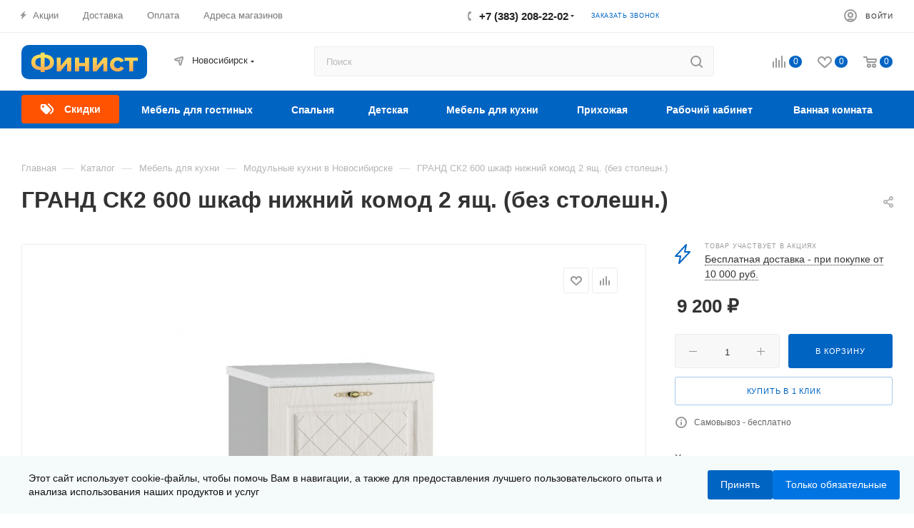

--- FILE ---
content_type: text/html; charset=UTF-8
request_url: https://mebelfinist.ru/catalog/modulnye-kukhni/grand-shnk2-600-sk2-600-shkaf-nizhniy-komod-2-yashch-bez-stoleshn-.html?oid=14340
body_size: 78467
content:
<!DOCTYPE html>
<html xmlns="http://www.w3.org/1999/xhtml" xml:lang="ru" lang="ru"  >
<head><link rel="canonical" href="https://mebelfinist.ru/catalog/modulnye-kukhni/grand-shnk2-600-sk2-600-shkaf-nizhniy-komod-2-yashch-bez-stoleshn-.html" />
	<title>ГРАНД СК2 600 шкаф нижний комод 2 ящ. (без столешн.) купить в Новосибирске - Финист мебель</title>
	<meta name="viewport" content="initial-scale=1.0, width=device-width" />
	<meta name="HandheldFriendly" content="true" />
	<meta name="yes" content="yes" />
	<meta name="apple-mobile-web-app-status-bar-style" content="black" />
	<meta name="SKYPE_TOOLBAR" content="SKYPE_TOOLBAR_PARSER_COMPATIBLE" />
	<meta http-equiv="Content-Type" content="text/html; charset=UTF-8" />
<meta name="description" content="ГРАНД СК2 600 шкаф нижний комод 2 ящ. (без столешн.) - купить в интернет-магазине Финист мебель. Широкий выбор товаров, низкие цены. Оперативно доставим товар гранд ск2 600 шкаф нижний комод 2 ящ. (без столешн.) до вашего дома. Консультация по телефону +7 (383) 208-22-02" />
<link href="/bitrix/js/ui/design-tokens/dist/ui.design-tokens.min.css?175367453723463"  rel="stylesheet" />
<link href="/bitrix/js/ui/fonts/opensans/ui.font.opensans.min.css?17136281522320"  rel="stylesheet" />
<link href="/bitrix/js/main/popup/dist/main.popup.bundle.min.css?175367460328056"  rel="stylesheet" />
<link href="/bitrix/css/arturgolubev.cookiealert/style.min.css?17569753794696"  rel="stylesheet" />
<link href="/bitrix/cache/css/s1/aspro_max/page_311781783b1755f0ce8fce9af25d5df6/page_311781783b1755f0ce8fce9af25d5df6_v1.css?176292618584294"  rel="stylesheet" />
<link href="/bitrix/cache/css/s1/aspro_max/template_c570b39a35f22ea0a465f694db449bb0/template_c570b39a35f22ea0a465f694db449bb0_v1.css?17637168131278133"  data-template-style="true" rel="stylesheet" />
<script>if(!window.BX)window.BX={};if(!window.BX.message)window.BX.message=function(mess){if(typeof mess==='object'){for(let i in mess) {BX.message[i]=mess[i];} return true;}};</script>
<script>(window.BX||top.BX).message({"JS_CORE_LOADING":"Загрузка...","JS_CORE_NO_DATA":"- Нет данных -","JS_CORE_WINDOW_CLOSE":"Закрыть","JS_CORE_WINDOW_EXPAND":"Развернуть","JS_CORE_WINDOW_NARROW":"Свернуть в окно","JS_CORE_WINDOW_SAVE":"Сохранить","JS_CORE_WINDOW_CANCEL":"Отменить","JS_CORE_WINDOW_CONTINUE":"Продолжить","JS_CORE_H":"ч","JS_CORE_M":"м","JS_CORE_S":"с","JSADM_AI_HIDE_EXTRA":"Скрыть лишние","JSADM_AI_ALL_NOTIF":"Показать все","JSADM_AUTH_REQ":"Требуется авторизация!","JS_CORE_WINDOW_AUTH":"Войти","JS_CORE_IMAGE_FULL":"Полный размер"});</script>
<script src="/bitrix/js/main/core/core.min.js?1755077535229643"></script>
<script>BX.Runtime.registerExtension({"name":"main.core","namespace":"BX","loaded":true});</script>
<script>BX.setJSList(["\/bitrix\/js\/main\/core\/core_ajax.js","\/bitrix\/js\/main\/core\/core_promise.js","\/bitrix\/js\/main\/polyfill\/promise\/js\/promise.js","\/bitrix\/js\/main\/loadext\/loadext.js","\/bitrix\/js\/main\/loadext\/extension.js","\/bitrix\/js\/main\/polyfill\/promise\/js\/promise.js","\/bitrix\/js\/main\/polyfill\/find\/js\/find.js","\/bitrix\/js\/main\/polyfill\/includes\/js\/includes.js","\/bitrix\/js\/main\/polyfill\/matches\/js\/matches.js","\/bitrix\/js\/ui\/polyfill\/closest\/js\/closest.js","\/bitrix\/js\/main\/polyfill\/fill\/main.polyfill.fill.js","\/bitrix\/js\/main\/polyfill\/find\/js\/find.js","\/bitrix\/js\/main\/polyfill\/matches\/js\/matches.js","\/bitrix\/js\/main\/polyfill\/core\/dist\/polyfill.bundle.js","\/bitrix\/js\/main\/core\/core.js","\/bitrix\/js\/main\/polyfill\/intersectionobserver\/js\/intersectionobserver.js","\/bitrix\/js\/main\/lazyload\/dist\/lazyload.bundle.js","\/bitrix\/js\/main\/polyfill\/core\/dist\/polyfill.bundle.js","\/bitrix\/js\/main\/parambag\/dist\/parambag.bundle.js"]);
</script>
<script>BX.Runtime.registerExtension({"name":"ui.dexie","namespace":"BX.DexieExport","loaded":true});</script>
<script>BX.Runtime.registerExtension({"name":"ls","namespace":"window","loaded":true});</script>
<script>BX.Runtime.registerExtension({"name":"fx","namespace":"window","loaded":true});</script>
<script>BX.Runtime.registerExtension({"name":"fc","namespace":"window","loaded":true});</script>
<script>BX.Runtime.registerExtension({"name":"ui.design-tokens","namespace":"window","loaded":true});</script>
<script>BX.Runtime.registerExtension({"name":"ui.fonts.opensans","namespace":"window","loaded":true});</script>
<script>BX.Runtime.registerExtension({"name":"main.popup","namespace":"BX.Main","loaded":true});</script>
<script>BX.Runtime.registerExtension({"name":"popup","namespace":"window","loaded":true});</script>
<script type="extension/settings" data-extension="currency.currency-core">{"region":"ru"}</script>
<script>BX.Runtime.registerExtension({"name":"currency.currency-core","namespace":"BX.Currency","loaded":true});</script>
<script>BX.Runtime.registerExtension({"name":"currency","namespace":"window","loaded":true});</script>
<script>BX.Runtime.registerExtension({"name":"aspro_fancybox","namespace":"window","loaded":true});</script>
<script>BX.Runtime.registerExtension({"name":"aspro_owl_carousel","namespace":"window","loaded":true});</script>
<script>BX.Runtime.registerExtension({"name":"aspro_catalog_element","namespace":"window","loaded":true});</script>
<script>BX.Runtime.registerExtension({"name":"aspro_animation_ext","namespace":"window","loaded":true});</script>
<script>(window.BX||top.BX).message({"LANGUAGE_ID":"ru","FORMAT_DATE":"DD.MM.YYYY","FORMAT_DATETIME":"DD.MM.YYYY HH:MI:SS","COOKIE_PREFIX":"BITRIX_SM","SERVER_TZ_OFFSET":"25200","UTF_MODE":"Y","SITE_ID":"s1","SITE_DIR":"\/","USER_ID":"","SERVER_TIME":1764841384,"USER_TZ_OFFSET":0,"USER_TZ_AUTO":"Y","bitrix_sessid":"932164fb99d6839f75394881f459dd37"});</script>

<script  src="/bitrix/cache/js/s1/aspro_max/kernel_main/kernel_main_v1.js?1762926944206917"></script>
<script src="/bitrix/js/ui/dexie/dist/dexie.bundle.min.js?1753674619102530"></script>
<script src="/bitrix/js/main/core/core_ls.min.js?17536745912683"></script>
<script src="/bitrix/js/main/core/core_frame_cache.min.js?175367461710481"></script>
<script src="/bitrix/js/main/ajax.min.js?168675908122194"></script>
<script src="/bitrix/js/main/popup/dist/main.popup.bundle.min.js?176292615667480"></script>
<script src="/bitrix/js/currency/currency-core/dist/currency-core.bundle.min.js?17536744634569"></script>
<script src="/bitrix/js/currency/core_currency.min.js?1753674463835"></script>
<script src="/bitrix/js/arturgolubev.cookiealert/script.min.js?17629263112889"></script>
<script>BX.setJSList(["\/bitrix\/js\/main\/core\/core_fx.js","\/bitrix\/js\/main\/session.js","\/bitrix\/js\/main\/pageobject\/dist\/pageobject.bundle.js","\/bitrix\/js\/main\/core\/core_window.js","\/bitrix\/js\/main\/date\/main.date.js","\/bitrix\/js\/main\/core\/core_date.js","\/bitrix\/js\/main\/utils.js","\/bitrix\/js\/main\/dd.js","\/bitrix\/js\/main\/core\/core_uf.js","\/bitrix\/js\/main\/core\/core_dd.js","\/bitrix\/js\/main\/core\/core_tooltip.js","\/local\/templates\/aspro_max\/components\/bitrix\/catalog\/main\/script.js","\/local\/templates\/aspro_max\/components\/bitrix\/catalog.element\/main\/script.js","\/local\/templates\/aspro_max\/components\/bitrix\/sale.prediction.product.detail\/main\/script.js","\/local\/templates\/aspro_max\/components\/bitrix\/sale.gift.product\/main\/script.js","\/local\/templates\/aspro_max\/components\/bitrix\/sale.gift.main.products\/main\/script.js","\/local\/vue\/modules\/dist\/vendor.js","\/local\/vue\/modules\/dist\/app.js","\/local\/vue\/modules\/dist\/manifest.js","\/local\/templates\/aspro_max\/js\/jquery.history.js","\/local\/templates\/aspro_max\/js\/jquery.fancybox.min.js","\/local\/templates\/aspro_max\/vendor\/js\/carousel\/owl\/owl.carousel.min.js","\/local\/templates\/aspro_max\/js\/catalog_element.min.js","\/local\/templates\/aspro_max\/js\/observer.js","\/local\/templates\/aspro_max\/js\/jquery.actual.min.js","\/local\/templates\/aspro_max\/js\/jqModal.js","\/local\/templates\/aspro_max\/vendor\/js\/bootstrap.js","\/local\/templates\/aspro_max\/vendor\/js\/jquery.appear.js","\/local\/templates\/aspro_max\/vendor\/js\/ripple.js","\/local\/templates\/aspro_max\/vendor\/js\/velocity\/velocity.js","\/local\/templates\/aspro_max\/vendor\/js\/velocity\/velocity.ui.js","\/local\/templates\/aspro_max\/js\/browser.js","\/local\/templates\/aspro_max\/js\/jquery.uniform.min.js","\/local\/templates\/aspro_max\/vendor\/js\/moment.min.js","\/local\/templates\/aspro_max\/vendor\/js\/footable.js","\/local\/templates\/aspro_max\/vendor\/js\/sticky-sidebar.js","\/local\/templates\/aspro_max\/js\/jquery.validate.min.js","\/local\/templates\/aspro_max\/js\/jquery.inputmask.bundle.min.js","\/local\/templates\/aspro_max\/js\/jquery.easing.1.3.js","\/local\/templates\/aspro_max\/js\/equalize.min.js","\/local\/templates\/aspro_max\/js\/jquery.alphanumeric.js","\/local\/templates\/aspro_max\/js\/jquery.cookie.js","\/local\/templates\/aspro_max\/js\/jquery.plugin.min.js","\/local\/templates\/aspro_max\/js\/jquery.countdown.min.js","\/local\/templates\/aspro_max\/js\/jquery.countdown-ru.js","\/local\/templates\/aspro_max\/js\/jquery.ikSelect.js","\/local\/templates\/aspro_max\/js\/jquery.mobile.custom.touch.min.js","\/local\/templates\/aspro_max\/js\/jquery.dotdotdot.js","\/local\/templates\/aspro_max\/js\/rating_likes.js","\/local\/templates\/aspro_max\/js\/buy_services.js","\/local\/templates\/aspro_max\/js\/mobile.js","\/local\/templates\/aspro_max\/js\/jquery.mousewheel.min.js","\/local\/templates\/aspro_max\/js\/jquery.mCustomScrollbar.js","\/local\/templates\/aspro_max\/js\/scrollTabs.js","\/local\/templates\/aspro_max\/js\/main.js","\/local\/templates\/aspro_max\/js\/blocks\/blocks.js","\/bitrix\/components\/bitrix\/search.title\/script.js","\/local\/templates\/aspro_max\/components\/bitrix\/search.title\/mega_menu\/script.js","\/local\/templates\/aspro_max\/components\/bitrix\/menu\/menu_in_burger\/script.js","\/local\/templates\/aspro_max\/components\/bitrix\/search.title\/corp\/script.js","\/local\/templates\/aspro_max\/components\/bitrix\/menu\/top_catalog_wide\/script.js","\/bitrix\/components\/aspro\/marketing.popup.max\/templates\/.default\/script.js","\/local\/templates\/aspro_max\/components\/bitrix\/search.title\/fixed\/script.js","\/local\/templates\/aspro_max\/js\/custom.js","\/local\/templates\/aspro_max\/components\/aspro\/regionality.list.max\/select\/script.js"]);</script>
<script>BX.setCSSList(["\/local\/templates\/aspro_max\/components\/bitrix\/catalog\/main\/style.css","\/local\/templates\/aspro_max\/components\/bitrix\/catalog.element\/main\/style.css","\/local\/templates\/aspro_max\/components\/bitrix\/sale.gift.main.products\/main\/style.css","\/local\/vue\/modules\/dist\/app.css","\/local\/templates\/aspro_max\/components\/bitrix\/news.list\/linked_sales\/style.css","\/local\/templates\/aspro_max\/css\/jquery.fancybox.min.css","\/local\/templates\/aspro_max\/vendor\/css\/carousel\/owl\/owl.carousel.min.css","\/local\/templates\/aspro_max\/vendor\/css\/carousel\/owl\/owl.theme.default.min.css","\/local\/templates\/aspro_max\/css\/animation\/animation_ext.css","\/local\/templates\/aspro_max\/css\/fonts\/montserrat\/css\/montserrat.min.css","\/local\/templates\/aspro_max\/css\/blocks\/dark-light-theme.css","\/local\/templates\/aspro_max\/css\/colored.css","\/local\/templates\/aspro_max\/vendor\/css\/bootstrap.css","\/local\/templates\/aspro_max\/css\/styles.css","\/local\/templates\/aspro_max\/css\/blocks\/blocks.css","\/local\/templates\/aspro_max\/css\/blocks\/common.blocks\/counter-state\/counter-state.css","\/local\/templates\/aspro_max\/css\/banners.css","\/local\/templates\/aspro_max\/css\/menu.css","\/local\/templates\/aspro_max\/css\/catalog.css","\/local\/templates\/aspro_max\/css\/jquery.mCustomScrollbar.min.css","\/local\/templates\/aspro_max\/vendor\/css\/footable.standalone.min.css","\/local\/templates\/aspro_max\/vendor\/css\/ripple.css","\/local\/templates\/aspro_max\/css\/left_block_main_page.css","\/local\/templates\/aspro_max\/css\/stores.css","\/local\/templates\/aspro_max\/css\/yandex_map.css","\/local\/templates\/aspro_max\/css\/buy_services.css","\/local\/templates\/aspro_max\/ajax\/ajax.css","\/local\/templates\/aspro_max\/components\/bitrix\/search.title\/corp\/style.css","\/local\/templates\/aspro_max\/components\/bitrix\/breadcrumb\/main\/style.css","\/local\/templates\/aspro_max\/css\/footer.css","\/bitrix\/components\/aspro\/marketing.popup.max\/templates\/.default\/style.css","\/local\/templates\/aspro_max\/styles.css","\/local\/templates\/aspro_max\/template_styles.css","\/local\/templates\/aspro_max\/css\/header.css","\/local\/templates\/aspro_max\/css\/media.css","\/local\/templates\/aspro_max\/css\/h1-bold.css","\/local\/templates\/aspro_max\/themes\/custom_s1\/theme.css","\/local\/templates\/aspro_max\/css\/widths\/width-2.css","\/local\/templates\/aspro_max\/css\/fonts\/font-10.css","\/local\/templates\/aspro_max\/css\/custom.css"]);</script>
<script>
					(function () {
						"use strict";
						var counter = function ()
						{
							var cookie = (function (name) {
								var parts = ("; " + document.cookie).split("; " + name + "=");
								if (parts.length == 2) {
									try {return JSON.parse(decodeURIComponent(parts.pop().split(";").shift()));}
									catch (e) {}
								}
							})("BITRIX_CONVERSION_CONTEXT_s1");
							if (cookie && cookie.EXPIRE >= BX.message("SERVER_TIME"))
								return;
							var request = new XMLHttpRequest();
							request.open("POST", "/bitrix/tools/conversion/ajax_counter.php", true);
							request.setRequestHeader("Content-type", "application/x-www-form-urlencoded");
							request.send(
								"SITE_ID="+encodeURIComponent("s1")+
								"&sessid="+encodeURIComponent(BX.bitrix_sessid())+
								"&HTTP_REFERER="+encodeURIComponent(document.referrer)
							);
						};
						if (window.frameRequestStart === true)
							BX.addCustomEvent("onFrameDataReceived", counter);
						else
							BX.ready(counter);
					})();
				</script>
<link href="/bitrix/templates/aspro_max/assets/custom.css" rel="stylesheet" />
<script>BX.message({'PHONE':'Телефон','FAST_VIEW':'Быстрый просмотр','TABLES_SIZE_TITLE':'Подбор размера','SOCIAL':'Социальные сети','DESCRIPTION':'Описание магазина','ITEMS':'Товары','LOGO':'Логотип','REGISTER_INCLUDE_AREA':'Текст о регистрации','AUTH_INCLUDE_AREA':'Текст об авторизации','FRONT_IMG':'Изображение компании','EMPTY_CART':'пуста','CATALOG_VIEW_MORE':'... Показать все','CATALOG_VIEW_LESS':'... Свернуть','JS_REQUIRED':'Заполните это поле','JS_FORMAT':'Неверный формат','JS_FILE_EXT':'Недопустимое расширение файла','JS_PASSWORD_COPY':'Пароли не совпадают','JS_PASSWORD_LENGTH':'Минимум 6 символов','JS_ERROR':'Неверно заполнено поле','JS_FILE_SIZE':'Максимальный размер 5мб','JS_FILE_BUTTON_NAME':'Выберите файл','JS_FILE_DEFAULT':'Прикрепите файл','JS_DATE':'Некорректная дата','JS_DATETIME':'Некорректная дата/время','JS_REQUIRED_LICENSES':'Согласитесь с условиями','JS_REQUIRED_OFFER':'Согласитесь с условиями','LICENSE_PROP':'Согласие на обработку персональных данных','LOGIN_LEN':'Введите минимум {0} символа','FANCY_CLOSE':'Закрыть','FANCY_NEXT':'Следующий','FANCY_PREV':'Предыдущий','TOP_AUTH_REGISTER':'Регистрация','CALLBACK':'Заказать звонок','ASK':'Задать вопрос','REVIEW':'Оставить отзыв','S_CALLBACK':'Заказать звонок','UNTIL_AKC':'До конца акции','TITLE_QUANTITY_BLOCK':'Остаток','TITLE_QUANTITY':'шт','TOTAL_SUMM_ITEM':'Общая стоимость ','SUBSCRIBE_SUCCESS':'Вы успешно подписались','RECAPTCHA_TEXT':'Подтвердите, что вы не робот','JS_RECAPTCHA_ERROR':'Пройдите проверку','COUNTDOWN_SEC':'сек','COUNTDOWN_MIN':'мин','COUNTDOWN_HOUR':'час','COUNTDOWN_DAY0':'дн','COUNTDOWN_DAY1':'дн','COUNTDOWN_DAY2':'дн','COUNTDOWN_WEAK0':'Недель','COUNTDOWN_WEAK1':'Неделя','COUNTDOWN_WEAK2':'Недели','COUNTDOWN_MONTH0':'Месяцев','COUNTDOWN_MONTH1':'Месяц','COUNTDOWN_MONTH2':'Месяца','COUNTDOWN_YEAR0':'Лет','COUNTDOWN_YEAR1':'Год','COUNTDOWN_YEAR2':'Года','COUNTDOWN_COMPACT_SEC':'с','COUNTDOWN_COMPACT_MIN':'м','COUNTDOWN_COMPACT_HOUR':'ч','COUNTDOWN_COMPACT_DAY':'д','COUNTDOWN_COMPACT_WEAK':'н','COUNTDOWN_COMPACT_MONTH':'м','COUNTDOWN_COMPACT_YEAR0':'л','COUNTDOWN_COMPACT_YEAR1':'г','CATALOG_PARTIAL_BASKET_PROPERTIES_ERROR':'Заполнены не все свойства у добавляемого товара','CATALOG_EMPTY_BASKET_PROPERTIES_ERROR':'Выберите свойства товара, добавляемые в корзину в параметрах компонента','CATALOG_ELEMENT_NOT_FOUND':'Элемент не найден','ERROR_ADD2BASKET':'Ошибка добавления товара в корзину','CATALOG_SUCCESSFUL_ADD_TO_BASKET':'Успешное добавление товара в корзину','ERROR_BASKET_TITLE':'Ошибка корзины','ERROR_BASKET_PROP_TITLE':'Выберите свойства, добавляемые в корзину','ERROR_BASKET_BUTTON':'Выбрать','BASKET_TOP':'Корзина в шапке','ERROR_ADD_DELAY_ITEM':'Ошибка отложенной корзины','VIEWED_TITLE':'Ранее вы смотрели','VIEWED_BEFORE':'Ранее вы смотрели','BEST_TITLE':'Лучшие предложения','CT_BST_SEARCH_BUTTON':'Поиск','CT_BST_SEARCH2_BUTTON':'Найти','BASKET_PRINT_BUTTON':'Распечатать','BASKET_CLEAR_ALL_BUTTON':'Очистить','BASKET_QUICK_ORDER_BUTTON':'Быстрый заказ','BASKET_CONTINUE_BUTTON':'Продолжить покупки','BASKET_ORDER_BUTTON':'Оформить заказ','SHARE_BUTTON':'Поделиться','BASKET_CHANGE_TITLE':'Ваш заказ','BASKET_CHANGE_LINK':'Изменить','MORE_INFO_SKU':'Купить','FROM':'от','BEFORE':'до','TITLE_BLOCK_VIEWED_NAME':'Ранее вы смотрели','T_BASKET':'Корзина','FILTER_EXPAND_VALUES':'Показать все','FILTER_HIDE_VALUES':'Свернуть','FULL_ORDER':'Полный заказ','CUSTOM_COLOR_CHOOSE':'Выбрать','CUSTOM_COLOR_CANCEL':'Отмена','S_MOBILE_MENU':'Меню','MAX_T_MENU_BACK':'Назад','MAX_T_MENU_CALLBACK':'Обратная связь','MAX_T_MENU_CONTACTS_TITLE':'Будьте на связи','SEARCH_TITLE':'Поиск','SOCIAL_TITLE':'Оставайтесь на связи','HEADER_SCHEDULE':'Время работы','SEO_TEXT':'SEO описание','COMPANY_IMG':'Картинка компании','COMPANY_TEXT':'Описание компании','CONFIG_SAVE_SUCCESS':'Настройки сохранены','CONFIG_SAVE_FAIL':'Ошибка сохранения настроек','ITEM_ECONOMY':'Экономия','ITEM_ARTICLE':'Артикул: ','JS_FORMAT_ORDER':'имеет неверный формат','JS_BASKET_COUNT_TITLE':'В корзине товаров на SUMM','POPUP_VIDEO':'Видео','POPUP_GIFT_TEXT':'Нашли что-то особенное? Намекните другу о подарке!','ORDER_FIO_LABEL':'Ф.И.О.','ORDER_PHONE_LABEL':'Телефон','ORDER_REGISTER_BUTTON':'Регистрация','PRICES_TYPE':'Варианты цен','FILTER_HELPER_VALUES':' знач.','SHOW_MORE_SCU_MAIN':'Еще #COUNT#','SHOW_MORE_SCU_1':'предложение','SHOW_MORE_SCU_2':'предложения','SHOW_MORE_SCU_3':'предложений','PARENT_ITEM_NOT_FOUND':'Не найден основной товар для услуги в корзине. Обновите страницу и попробуйте снова.'})</script>
<meta name="theme-color" content="#0064c3">
<style>:root{--theme-base-color: #0064c3;--theme-base-opacity-color: #0064c31a;--theme-base-color-hue:209;--theme-base-color-saturation:100%;--theme-base-color-lightness:38%;}</style>
<script data-skip-moving="true">window.lazySizesConfig = window.lazySizesConfig || {};lazySizesConfig.loadMode = 1;lazySizesConfig.expand = 200;lazySizesConfig.expFactor = 1;lazySizesConfig.hFac = 0.1;window.lazySizesConfig.lazyClass = "lazy";</script>
<script src="/local/templates/aspro_max/js/lazysizes.min.js" data-skip-moving="true" defer=""></script>
<script src="/local/templates/aspro_max/js/ls.unveilhooks.min.js" data-skip-moving="true" defer=""></script>
<link href="/local/templates/aspro_max/css/print.min.css?168675905521745" data-template-style="true" rel="stylesheet" media="print">
					<script data-skip-moving="true" src="/bitrix/js/aspro.max/jquery-2.1.3.min.js"></script>
					<script data-skip-moving="true" src="/local/templates/aspro_max/js/speed.min.js?=1686759056"></script>
<link rel="shortcut icon" href="/favicon.svg" type="image/svg+xml" />
<link rel="apple-touch-icon" sizes="180x180" href="/include/apple-touch-icon.png" />
<meta property="og:description" content="ГРАНД СК2 600 шкаф нижний комод 2 ящ. (без столешн.) - купить в интернет-магазине Финист мебель. Широкий выбор товаров, низкие цены. Оперативно доставим товар гранд ск2 600 шкаф нижний комод 2 ящ. (без столешн.) до вашего дома. Консультация по телефону +7 (383) 208-22-02" />
<meta property="og:image" content="https://mebelfinist.ru/upload/iblock/fa8/vzwbfpj78g4to3zekaqx5b84qqzbwwi9.jpg" />
<link rel="image_src" href="https://mebelfinist.ru/upload/iblock/fa8/vzwbfpj78g4to3zekaqx5b84qqzbwwi9.jpg"  />
<meta property="og:title" content="ГРАНД СК2 600 шкаф нижний комод 2 ящ. (без столешн.) купить в Новосибирске - Финист мебель" />
<meta property="og:type" content="website" />
<meta property="og:url" content="https://mebelfinist.ru/catalog/modulnye-kukhni/grand-shnk2-600-sk2-600-shkaf-nizhniy-komod-2-yashch-bez-stoleshn-.html?oid=14340" />

<script  src="/bitrix/cache/js/s1/aspro_max/template_60a427096ed74c4c7ad243f8419fa054/template_60a427096ed74c4c7ad243f8419fa054_v1.js?1762926181752376"></script>
<script  src="/bitrix/cache/js/s1/aspro_max/page_9eb64f46d900611a5d52e04235eecb49/page_9eb64f46d900611a5d52e04235eecb49_v1.js?1762926185429816"></script>
<script  src="/bitrix/cache/js/s1/aspro_max/default_d19d69f18fcadd05ffc9669b1d203d80/default_d19d69f18fcadd05ffc9669b1d203d80_v1.js?17629261812138"></script>
				</head>
<body class=" site_s1  fill_bg_n catalog-delayed-btn-Y theme-light" id="main" data-site="/">
<script>!function(){var t=document.createElement("script");t.type="text/javascript",t.async=!0,t.src='https://vk.com/js/api/openapi.js?169',t.onload=function(){VK.Retargeting.Init("VK-RTRG-1583612-cRC9a"),VK.Retargeting.Hit()},document.head.appendChild(t)}();</script><noscript><img data-lazyload class="lazy" src="[data-uri]" data-src="https://vk.com/rtrg?p=VK-RTRG-1583612-cRC9a" style="position:fixed; left:-999px;" alt=""/></noscript>
<!-- Top.Mail.Ru counter -->
<script>
var _tmr = window._tmr || (window._tmr = []);
_tmr.push({id: "3493292", type: "pageView", start: (new Date()).getTime(), pid: "USER_ID"});
(function (d, w, id) {
  if (d.getElementById(id)) return;
  var ts = d.createElement("script"); ts.type = "text/javascript"; ts.async = true; ts.id = id;
  ts.src = "https://top-fwz1.mail.ru/js/code.js";
  var f = function () {var s = d.getElementsByTagName("script")[0]; s.parentNode.insertBefore(ts, s);};
  if (w.opera == "[object Opera]") { d.addEventListener("DOMContentLoaded", f, false); } else { f(); }
})(document, window, "tmr-code");
</script>
<noscript><div><img data-lazyload class="lazy" src="[data-uri]" data-src="https://top-fwz1.mail.ru/counter?id=3493292;js=na" style="position:absolute;left:-9999px;" alt="Top.Mail.Ru" /></div></noscript>
<!-- /Top.Mail.Ru counter -->
		
	<div id="panel"></div>
	
				<!--'start_frame_cache_basketitems-component-block'-->												<div id="ajax_basket"></div>
					<!--'end_frame_cache_basketitems-component-block'-->						<div class="cd-modal-bg"></div>
		<script data-skip-moving="true">var solutionName = 'arMaxOptions';</script>
		<script src="/local/templates/aspro_max/js/setTheme.php?site_id=s1&site_dir=/" data-skip-moving="true"></script>
		<script>window.onload=function(){window.basketJSParams = window.basketJSParams || [];window.dataLayer = window.dataLayer || [];}
		BX.message({'MIN_ORDER_PRICE_TEXT':'<b>Минимальная сумма заказа #PRICE#<\/b><br/>Пожалуйста, добавьте еще товаров в корзину','LICENSES_TEXT':'Я согласен на <a href=\"/include/licenses_detail.php\" target=\"_blank\">обработку персональных данных<\/a>'});
		arAsproOptions.PAGES.FRONT_PAGE = window[solutionName].PAGES.FRONT_PAGE = "";arAsproOptions.PAGES.BASKET_PAGE = window[solutionName].PAGES.BASKET_PAGE = "";arAsproOptions.PAGES.ORDER_PAGE = window[solutionName].PAGES.ORDER_PAGE = "";arAsproOptions.PAGES.PERSONAL_PAGE = window[solutionName].PAGES.PERSONAL_PAGE = "";arAsproOptions.PAGES.CATALOG_PAGE = window[solutionName].PAGES.CATALOG_PAGE = "1";</script>
		<div class="wrapper1  header_bgcolored long_header colored_header catalog_page basket_normal basket_fill_WHITE side_LEFT block_side_NORMAL catalog_icons_N banner_auto with_fast_view mheader-v1 header-v10 header-font-lower_Y regions_Y title_position_LEFT fill_ footer-v6 front-vindex1 mfixed_Y mfixed_view_scroll_top title-v1 lazy_Y with_phones compact-catalog normal-catalog-img landing-normal big-banners-mobile-normal bottom-icons-panel-N compact-breadcrumbs-N catalog-delayed-btn-Y  ">

<div class="mega_fixed_menu scrollblock">
	<div class="maxwidth-theme">
		<svg class="svg svg-close" width="14" height="14" viewBox="0 0 14 14">
		  <path data-name="Rounded Rectangle 568 copy 16" d="M1009.4,953l5.32,5.315a0.987,0.987,0,0,1,0,1.4,1,1,0,0,1-1.41,0L1008,954.4l-5.32,5.315a0.991,0.991,0,0,1-1.4-1.4L1006.6,953l-5.32-5.315a0.991,0.991,0,0,1,1.4-1.4l5.32,5.315,5.31-5.315a1,1,0,0,1,1.41,0,0.987,0.987,0,0,1,0,1.4Z" transform="translate(-1001 -946)"></path>
		</svg>
		<i class="svg svg-close mask arrow"></i>
		<div class="row">
			<div class="col-md-9">
				<div class="left_menu_block">
					<div class="logo_block flexbox flexbox--row align-items-normal">
						<div class="logo">
							<a href="/"><img src="/upload/CMax/c0d/vi0qsck6rt5qivs12xx25hdjcyr32tc3.svg" alt="Финист мебель" title="Финист мебель" data-src="" /></a>						</div>
						<div class="top-description addr">
							Готовый интернет-магазин 
товаров для дома						</div>
					</div>
					<div class="search_block">
						<div class="search_wrap">
							<div class="search-block">
												<div class="search-wrapper">
				<div id="title-search_mega_menu">
					<form action="/catalog/" class="search">
						<div class="search-input-div">
							<input class="search-input" id="title-search-input_mega_menu" type="text" name="q" value="" placeholder="Поиск" size="20" maxlength="50" autocomplete="off" />
						</div>
						<div class="search-button-div">
							<button class="btn btn-search" type="submit" name="s" value="Найти"><i class="svg inline  svg-inline-search2" aria-hidden="true" ><svg class="" width="17" height="17" viewBox="0 0 17 17" aria-hidden="true"><path class="cls-1" d="M16.709,16.719a1,1,0,0,1-1.412,0l-3.256-3.287A7.475,7.475,0,1,1,15,7.5a7.433,7.433,0,0,1-1.549,4.518l3.258,3.289A1,1,0,0,1,16.709,16.719ZM7.5,2A5.5,5.5,0,1,0,13,7.5,5.5,5.5,0,0,0,7.5,2Z"></path></svg></i></button>
							<span class="close-block inline-search-hide"><span class="svg svg-close close-icons"></span></span>
						</div>
					</form>
				</div>
			</div>
	<script>
	var jsControl = new JCTitleSearch3({
		//'WAIT_IMAGE': '/bitrix/themes/.default/images/wait.gif',
		'AJAX_PAGE' : '/catalog/modulnye-kukhni/grand-shnk2-600-sk2-600-shkaf-nizhniy-komod-2-yashch-bez-stoleshn-.html?oid=14340',
		'CONTAINER_ID': 'title-search_mega_menu',
		'INPUT_ID': 'title-search-input_mega_menu',
		'INPUT_ID_TMP': 'title-search-input_mega_menu',
		'MIN_QUERY_LEN': 2
	});
</script>							</div>
						</div>
					</div>
										<!-- noindex -->

	<div class="burger_menu_wrapper">
		
			<div class="top_link_wrapper">
				<div class="menu-item dropdown catalog wide_menu   active">
					<div class="wrap">
						<a class="dropdown-toggle" href="/catalog/">
							<div class="link-title color-theme-hover">
																	<i class="svg inline  svg-inline-icon_catalog" aria-hidden="true" ><svg xmlns="http://www.w3.org/2000/svg" width="10" height="10" viewBox="0 0 10 10"><path  data-name="Rounded Rectangle 969 copy 7" class="cls-1" d="M644,76a1,1,0,1,1-1,1A1,1,0,0,1,644,76Zm4,0a1,1,0,1,1-1,1A1,1,0,0,1,648,76Zm4,0a1,1,0,1,1-1,1A1,1,0,0,1,652,76Zm-8,4a1,1,0,1,1-1,1A1,1,0,0,1,644,80Zm4,0a1,1,0,1,1-1,1A1,1,0,0,1,648,80Zm4,0a1,1,0,1,1-1,1A1,1,0,0,1,652,80Zm-8,4a1,1,0,1,1-1,1A1,1,0,0,1,644,84Zm4,0a1,1,0,1,1-1,1A1,1,0,0,1,648,84Zm4,0a1,1,0,1,1-1,1A1,1,0,0,1,652,84Z" transform="translate(-643 -76)"/></svg></i>																Каталог							</div>
						</a>
													<span class="tail"></span>
							<div class="burger-dropdown-menu row">
								<div class="menu-wrapper" >
									
																														<div class="col-md-4 dropdown-submenu  has_img">
																						<a href="/catalog/gostinaya/" class="color-theme-hover" title="Мебель для гостиных">
												<span class="name option-font-bold">Мебель для гостиных</span>
											</a>
																								<div class="burger-dropdown-menu toggle_menu">
																																									<div class="menu-item   ">
															<a href="/catalog/gostinye-stenki/" title="Стенки в гостиную">
																<span class="name color-theme-hover">Стенки в гостиную</span>
															</a>
																													</div>
																																									<div class="menu-item   ">
															<a href="/catalog/modulnye-gostinye/" title="Модульные гостиные">
																<span class="name color-theme-hover">Модульные гостиные</span>
															</a>
																													</div>
																																									<div class="menu-item   ">
															<a href="/catalog/tumby-pod-televizor/" title="Тумбы под телевизор">
																<span class="name color-theme-hover">Тумбы под телевизор</span>
															</a>
																													</div>
																																									<div class="menu-item   ">
															<a href="/catalog/stoly-zhurnalnye/" title="Журнальные столики">
																<span class="name color-theme-hover">Журнальные столики</span>
															</a>
																													</div>
																																									<div class="menu-item  dropdown-submenu ">
															<a href="/catalog/divany-all/" title="Диваны">
																<span class="name color-theme-hover">Диваны</span>
															</a>
																															<div class="burger-dropdown-menu with_padding">
																																			<div class="menu-item ">
																			<a href="/catalog/divany/" title="Диваны прямые">
																				<span class="name color-theme-hover">Диваны прямые</span>
																			</a>
																		</div>
																																			<div class="menu-item ">
																			<a href="/catalog/uglovye-divany/" title="Угловые диваны">
																				<span class="name color-theme-hover">Угловые диваны</span>
																			</a>
																		</div>
																																			<div class="menu-item ">
																			<a href="/catalog/akkordeon/" title="Диваны аккордеон">
																				<span class="name color-theme-hover">Диваны аккордеон</span>
																			</a>
																		</div>
																																			<div class="menu-item ">
																			<a href="/catalog/divany-klik-klyak/" title="Диваны клик-кляк">
																				<span class="name color-theme-hover">Диваны клик-кляк</span>
																			</a>
																		</div>
																																			<div class="menu-item ">
																			<a href="/catalog/divany-evroknizhka/" title="Диваны еврокнижка">
																				<span class="name color-theme-hover">Диваны еврокнижка</span>
																			</a>
																		</div>
																																			<div class="menu-item ">
																			<a href="/catalog/kresla/" title="Кресла">
																				<span class="name color-theme-hover">Кресла</span>
																			</a>
																		</div>
																																			<div class="menu-item ">
																			<a href="/catalog/divany-tik-tak/" title="Диваны тик-так">
																				<span class="name color-theme-hover">Диваны тик-так</span>
																			</a>
																		</div>
																																	</div>
																													</div>
																									</div>
																					</div>
									
																														<div class="col-md-4 dropdown-submenu  has_img">
																						<a href="/catalog/spalnya/" class="color-theme-hover" title="Спальня">
												<span class="name option-font-bold">Спальня</span>
											</a>
																								<div class="burger-dropdown-menu toggle_menu">
																																									<div class="menu-item   ">
															<a href="/catalog/spalni/" title="Спальни">
																<span class="name color-theme-hover">Спальни</span>
															</a>
																													</div>
																																									<div class="menu-item  dropdown-submenu ">
															<a href="/catalog/krovati-all/" title="Кровати">
																<span class="name color-theme-hover">Кровати</span>
															</a>
																															<div class="burger-dropdown-menu with_padding">
																																			<div class="menu-item ">
																			<a href="/catalog/krovati/" title="Кровати">
																				<span class="name color-theme-hover">Кровати</span>
																			</a>
																		</div>
																																			<div class="menu-item ">
																			<a href="/catalog/krovati-s-podemnym-mekhanizmom/" title="Кровати с подъемным механизмом">
																				<span class="name color-theme-hover">Кровати с подъемным механизмом</span>
																			</a>
																		</div>
																																	</div>
																													</div>
																																									<div class="menu-item   ">
															<a href="/catalog/tumby-prikrovatnye/" title="Тумбы прикроватные">
																<span class="name color-theme-hover">Тумбы прикроватные</span>
															</a>
																													</div>
																																									<div class="menu-item   ">
															<a href="/catalog/komody/" title="Комоды">
																<span class="name color-theme-hover">Комоды</span>
															</a>
																													</div>
																																									<div class="menu-item  dropdown-submenu ">
															<a href="/catalog/shkafy-all/" title="Шкафы">
																<span class="name color-theme-hover">Шкафы</span>
															</a>
																															<div class="burger-dropdown-menu with_padding">
																																			<div class="menu-item ">
																			<a href="/catalog/shkafy/" title="Шкафы распашные">
																				<span class="name color-theme-hover">Шкафы распашные</span>
																			</a>
																		</div>
																																			<div class="menu-item ">
																			<a href="/catalog/shkafy-uglovye/" title="Шкафы угловые">
																				<span class="name color-theme-hover">Шкафы угловые</span>
																			</a>
																		</div>
																																			<div class="menu-item ">
																			<a href="/catalog/shkafy-kupe/" title="Шкафы-купе">
																				<span class="name color-theme-hover">Шкафы-купе</span>
																			</a>
																		</div>
																																	</div>
																													</div>
																																									<div class="menu-item   ">
															<a href="/catalog/stoly-tualetnye/" title="Столы туалетные">
																<span class="name color-theme-hover">Столы туалетные</span>
															</a>
																													</div>
																																									<div class="menu-item   ">
															<a href="/catalog/zerkala/" title="Зеркала">
																<span class="name color-theme-hover">Зеркала</span>
															</a>
																													</div>
																																									<div class="menu-item  dropdown-submenu ">
															<a href="/catalog/matrasy/" title="Матрасы">
																<span class="name color-theme-hover">Матрасы</span>
															</a>
																															<div class="burger-dropdown-menu with_padding">
																																			<div class="menu-item ">
																			<a href="/catalog/matrasy-70/" title="Матрасы 70">
																				<span class="name color-theme-hover">Матрасы 70</span>
																			</a>
																		</div>
																																			<div class="menu-item ">
																			<a href="/catalog/matrasy-80/" title="Матрасы 80">
																				<span class="name color-theme-hover">Матрасы 80</span>
																			</a>
																		</div>
																																			<div class="menu-item ">
																			<a href="/catalog/matrasy-90/" title="Матрасы 90">
																				<span class="name color-theme-hover">Матрасы 90</span>
																			</a>
																		</div>
																																			<div class="menu-item ">
																			<a href="/catalog/matrasy-120/" title="Матрасы 120">
																				<span class="name color-theme-hover">Матрасы 120</span>
																			</a>
																		</div>
																																			<div class="menu-item ">
																			<a href="/catalog/matrasy-140/" title="Матрасы 140">
																				<span class="name color-theme-hover">Матрасы 140</span>
																			</a>
																		</div>
																																			<div class="menu-item ">
																			<a href="/catalog/matrasy-160/" title="Матрасы 160">
																				<span class="name color-theme-hover">Матрасы 160</span>
																			</a>
																		</div>
																																			<div class="menu-item ">
																			<a href="/catalog/matras-180/" title="Матрасы 180">
																				<span class="name color-theme-hover">Матрасы 180</span>
																			</a>
																		</div>
																																			<div class="menu-item ">
																			<a href="/catalog/matrasy-200/" title="Матрасы 200">
																				<span class="name color-theme-hover">Матрасы 200</span>
																			</a>
																		</div>
																																	</div>
																													</div>
																																									<div class="menu-item   ">
															<a href="/catalog/podushki/" title="Подушки">
																<span class="name color-theme-hover">Подушки</span>
															</a>
																													</div>
																									</div>
																					</div>
									
																														<div class="col-md-4 dropdown-submenu  has_img">
																						<a href="/catalog/detskaya/" class="color-theme-hover" title="Детская">
												<span class="name option-font-bold">Детская</span>
											</a>
																								<div class="burger-dropdown-menu toggle_menu">
																																									<div class="menu-item   ">
															<a href="/catalog/modulnye-detskie/" title="Модульные детские">
																<span class="name color-theme-hover">Модульные детские</span>
															</a>
																													</div>
																																									<div class="menu-item   ">
															<a href="/catalog/detskie/" title="Детские гарнитуры">
																<span class="name color-theme-hover">Детские гарнитуры</span>
															</a>
																													</div>
																																									<div class="menu-item   ">
															<a href="/catalog/beskarkasnaya-mebel/" title="Бескаркасная мебель">
																<span class="name color-theme-hover">Бескаркасная мебель</span>
															</a>
																													</div>
																																									<div class="menu-item  dropdown-submenu ">
															<a href="/catalog/krovati-detskie-all/" title="Кровати детские">
																<span class="name color-theme-hover">Кровати детские</span>
															</a>
																															<div class="burger-dropdown-menu with_padding">
																																			<div class="menu-item ">
																			<a href="/catalog/krovati-1spal-detskie/" title="Кровати односпальные детские">
																				<span class="name color-theme-hover">Кровати односпальные детские</span>
																			</a>
																		</div>
																																			<div class="menu-item ">
																			<a href="/catalog/krovati-2-kh-yarusnye/" title="Кровати 2-х ярусные">
																				<span class="name color-theme-hover">Кровати 2-х ярусные</span>
																			</a>
																		</div>
																																	</div>
																													</div>
																									</div>
																					</div>
									
																														<div class="col-md-4 dropdown-submenu  has_img">
																						<a href="/catalog/kukhni/" class="color-theme-hover" title="Мебель для кухни">
												<span class="name option-font-bold">Мебель для кухни</span>
											</a>
																								<div class="burger-dropdown-menu toggle_menu">
																																									<div class="menu-item   ">
															<a href="/catalog/kukhonnye-garnitury/" title="Кухонные гарнитуры">
																<span class="name color-theme-hover">Кухонные гарнитуры</span>
															</a>
																													</div>
																																									<div class="menu-item   active">
															<a href="/catalog/modulnye-kukhni/" title="Модульные кухни">
																<span class="name color-theme-hover">Модульные кухни</span>
															</a>
																													</div>
																																									<div class="menu-item   ">
															<a href="/catalog/stoly-obedennye/" title="Столы обеденные">
																<span class="name color-theme-hover">Столы обеденные</span>
															</a>
																													</div>
																																									<div class="menu-item   ">
															<a href="/catalog/stulya/" title="Стулья">
																<span class="name color-theme-hover">Стулья</span>
															</a>
																													</div>
																																									<div class="menu-item   ">
															<a href="/catalog/obedennye-zony/" title="Обеденные зоны">
																<span class="name color-theme-hover">Обеденные зоны</span>
															</a>
																													</div>
																																									<div class="menu-item   ">
															<a href="/catalog/kukhonnye-ugolki/" title="Кухонные уголки">
																<span class="name color-theme-hover">Кухонные уголки</span>
															</a>
																													</div>
																																									<div class="menu-item   ">
															<a href="/catalog/stoly-knizhki/" title="Столы книжки">
																<span class="name color-theme-hover">Столы книжки</span>
															</a>
																													</div>
																																									<div class="menu-item   ">
															<a href="/catalog/falshpaneli/" title="Фартуки кухонные">
																<span class="name color-theme-hover">Фартуки кухонные</span>
															</a>
																													</div>
																																									<div class="menu-item   ">
															<a href="/catalog/moyki/" title="Мойки">
																<span class="name color-theme-hover">Мойки</span>
															</a>
																													</div>
																																									<div class="menu-item  dropdown-submenu ">
															<a href="/catalog/komplektuyushchie-dlya-kukhni/" title="Комплектующие для кухни">
																<span class="name color-theme-hover">Комплектующие для кухни</span>
															</a>
																															<div class="burger-dropdown-menu with_padding">
																																			<div class="menu-item ">
																			<a href="/catalog/kukhonnyy-plintus-dlya-stoleshnits/" title="Плинтус">
																				<span class="name color-theme-hover">Плинтус</span>
																			</a>
																		</div>
																																			<div class="menu-item ">
																			<a href="/catalog/stoleshnitsy/" title="Столешницы">
																				<span class="name color-theme-hover">Столешницы</span>
																			</a>
																		</div>
																																	</div>
																													</div>
																																									<div class="menu-item collapsed  ">
															<a href="/catalog/bufety/" title="Буфеты">
																<span class="name color-theme-hover">Буфеты</span>
															</a>
																													</div>
																																									<div class="menu-item collapsed  ">
															<a href="/catalog/taburety/" title="Табуреты">
																<span class="name color-theme-hover">Табуреты</span>
															</a>
																													</div>
																									</div>
																					</div>
									
																														<div class="col-md-4 dropdown-submenu  has_img">
																						<a href="/catalog/prikhozhaya/" class="color-theme-hover" title="Прихожая">
												<span class="name option-font-bold">Прихожая</span>
											</a>
																								<div class="burger-dropdown-menu toggle_menu">
																																									<div class="menu-item   ">
															<a href="/catalog/veshalki/" title="Вешалки">
																<span class="name color-theme-hover">Вешалки</span>
															</a>
																													</div>
																																									<div class="menu-item   ">
															<a href="/catalog/tumby-obuvnye/" title="Тумбы обувные">
																<span class="name color-theme-hover">Тумбы обувные</span>
															</a>
																													</div>
																																									<div class="menu-item   ">
															<a href="/catalog/prikhozhie/" title="Прихожие">
																<span class="name color-theme-hover">Прихожие</span>
															</a>
																													</div>
																																									<div class="menu-item   ">
															<a href="/catalog/modulnye-prikhozhie/" title="Модульные прихожие">
																<span class="name color-theme-hover">Модульные прихожие</span>
															</a>
																													</div>
																																									<div class="menu-item   ">
															<a href="/catalog/pufiki/" title="Пуфики">
																<span class="name color-theme-hover">Пуфики</span>
															</a>
																													</div>
																									</div>
																					</div>
									
																														<div class="col-md-4 dropdown-submenu  has_img">
																						<a href="/catalog/rabochiy-kabinet/" class="color-theme-hover" title="Рабочий кабинет">
												<span class="name option-font-bold">Рабочий кабинет</span>
											</a>
																								<div class="burger-dropdown-menu toggle_menu">
																																									<div class="menu-item   ">
															<a href="/catalog/ofisnaya-mebel/" title="Офисная мебель">
																<span class="name color-theme-hover">Офисная мебель</span>
															</a>
																													</div>
																																									<div class="menu-item   ">
															<a href="/catalog/ofisnye-kresla/" title="Офисные кресла">
																<span class="name color-theme-hover">Офисные кресла</span>
															</a>
																													</div>
																																									<div class="menu-item   ">
															<a href="/catalog/kompyuternye-stoly/" title="Компьютерные столы">
																<span class="name color-theme-hover">Компьютерные столы</span>
															</a>
																													</div>
																																									<div class="menu-item   ">
															<a href="/catalog/polki/" title="Полки">
																<span class="name color-theme-hover">Полки</span>
															</a>
																													</div>
																																									<div class="menu-item  dropdown-submenu ">
															<a href="/catalog/stellazhi-all/" title="Стеллажи">
																<span class="name color-theme-hover">Стеллажи</span>
															</a>
																															<div class="burger-dropdown-menu with_padding">
																																			<div class="menu-item ">
																			<a href="/catalog/stellazhi-polki/" title="Стеллажи">
																				<span class="name color-theme-hover">Стеллажи</span>
																			</a>
																		</div>
																																			<div class="menu-item ">
																			<a href="/catalog/uglovye-terminaly/" title="Угловые стеллажи">
																				<span class="name color-theme-hover">Угловые стеллажи</span>
																			</a>
																		</div>
																																	</div>
																													</div>
																									</div>
																					</div>
									
																														<div class="col-md-4   has_img">
																						<a href="/catalog/Vannay/" class="color-theme-hover" title="Ванная комната">
												<span class="name option-font-bold">Ванная комната</span>
											</a>
																					</div>
																	</div>
							</div>
											</div>
				</div>
			</div>
					
		<div class="bottom_links_wrapper row">
								<div class="menu-item col-md-4 unvisible    ">
					<div class="wrap">
						<a class="" href="/skidki/">
							<div class="link-title color-theme-hover">
																	<i class="svg inline  svg-inline-skidki" aria-hidden="true" ><svg width="20" height="17" viewBox="0 0 20 17" fill="none" xmlns="http://www.w3.org/2000/svg"><path fill-rule="evenodd" clip-rule="evenodd" d="M11.1353 1.20595C11.5258 0.815424 12.159 0.815424 12.5495 1.20595L17.7211 6.37752C19.6737 8.33014 19.6737 11.496 17.7211 13.4486L15.5355 15.6341C15.145 16.0247 14.5118 16.0247 14.1213 15.6341C13.7308 15.2436 13.7308 14.6104 14.1213 14.2199L16.3069 12.0344C17.4784 10.8628 17.4784 8.96331 16.3069 7.79173L11.1353 2.62016C10.7448 2.22964 10.7448 1.59647 11.1353 1.20595Z" fill="white"/><path fill-rule="evenodd" clip-rule="evenodd" d="M0.814485 3.92418L0.837798 8.11528C0.840734 8.64298 1.05211 9.14813 1.42586 9.52067L7.42817 15.5034C8.20959 16.2823 9.47414 16.2813 10.2543 15.5011L14.4282 11.3273C15.2092 10.5462 15.2092 9.27989 14.4282 8.49884L8.42817 2.49884C8.05309 2.12377 7.54439 1.91306 7.01395 1.91306H2.81446C1.70554 1.91306 0.808316 2.81528 0.814485 3.92418ZM4.3033 6.91306C5.13172 6.91306 5.8033 6.24148 5.8033 5.41306C5.8033 4.58463 5.13172 3.91306 4.3033 3.91306C3.47487 3.91306 2.8033 4.58463 2.8033 5.41306C2.8033 6.24148 3.47487 6.91306 4.3033 6.91306Z" fill="white"/></svg>
</i>																Скидки							</div>
						</a>
											</div>
				</div>
								<div class="menu-item col-md-4 unvisible dropdown   ">
					<div class="wrap">
						<a class="dropdown-toggle" href="/help/">
							<div class="link-title color-theme-hover">
																Как купить							</div>
						</a>
													<span class="tail"></span>
							<div class="burger-dropdown-menu">
								<div class="menu-wrapper" >
									
																														<div class="  ">
																						<a href="/help/payment/" class="color-theme-hover" title="Условия оплаты">
												<span class="name option-font-bold">Условия оплаты</span>
											</a>
																					</div>
									
																														<div class="  ">
																						<a href="/help/delivery/" class="color-theme-hover" title="Условия доставки">
												<span class="name option-font-bold">Условия доставки</span>
											</a>
																					</div>
									
																														<div class="  ">
																						<a href="/contacts/" class="color-theme-hover" title="Пункты самовывоза">
												<span class="name option-font-bold">Пункты самовывоза</span>
											</a>
																					</div>
																	</div>
							</div>
											</div>
				</div>
								<div class="menu-item col-md-4 unvisible dropdown   ">
					<div class="wrap">
						<a class="dropdown-toggle" href="/company/">
							<div class="link-title color-theme-hover">
																Компания							</div>
						</a>
													<span class="tail"></span>
							<div class="burger-dropdown-menu">
								<div class="menu-wrapper" >
									
																														<div class="  ">
																						<a href="/company/index.php" class="color-theme-hover" title="О компании">
												<span class="name option-font-bold">О компании</span>
											</a>
																					</div>
									
																														<div class="  ">
																						<a href="/company/partnership/" class="color-theme-hover" title="Сотрудничество">
												<span class="name option-font-bold">Сотрудничество</span>
											</a>
																					</div>
									
																														<div class="  ">
																						<a href="/company/requisites/" class="color-theme-hover" title="Реквизиты">
												<span class="name option-font-bold">Реквизиты</span>
											</a>
																					</div>
									
																														<div class="  ">
																						<a href="/contacts/" class="color-theme-hover" title="Контакты">
												<span class="name option-font-bold">Контакты</span>
											</a>
																					</div>
																	</div>
							</div>
											</div>
				</div>
								<div class="menu-item col-md-4 unvisible    ">
					<div class="wrap">
						<a class="" href="/contacts/">
							<div class="link-title color-theme-hover">
																Контакты							</div>
						</a>
											</div>
				</div>
					</div>

	</div>
					<!-- /noindex -->
														</div>
			</div>
			<div class="col-md-3">
				<div class="right_menu_block">
					<div class="contact_wrap">
						<div class="info">
							<div class="phone blocks">
								<div class="">
									<!--'start_frame_cache_header-allphones-block1'-->								<!-- noindex -->
			<div class="phone with_dropdown white sm">
									<div class="wrap">
						<div>
									<i class="svg inline  svg-inline-phone" aria-hidden="true" ><svg xmlns="http://www.w3.org/2000/svg" width="5" height="11" viewBox="0 0 5 11"><path  data-name="Shape 51 copy 13" class="cls-1" d="M402.738,141a18.086,18.086,0,0,0,1.136,1.727,0.474,0.474,0,0,1-.144.735l-0.3.257a1,1,0,0,1-.805.279,4.641,4.641,0,0,1-1.491-.232,4.228,4.228,0,0,1-1.9-3.1,9.614,9.614,0,0,1,.025-4.3,4.335,4.335,0,0,1,1.934-3.118,4.707,4.707,0,0,1,1.493-.244,0.974,0.974,0,0,1,.8.272l0.3,0.255a0.481,0.481,0,0,1,.113.739c-0.454.677-.788,1.159-1.132,1.731a0.43,0.43,0,0,1-.557.181l-0.468-.061a0.553,0.553,0,0,0-.7.309,6.205,6.205,0,0,0-.395,2.079,6.128,6.128,0,0,0,.372,2.076,0.541,0.541,0,0,0,.7.3l0.468-.063a0.432,0.432,0,0,1,.555.175h0Z" transform="translate(-399 -133)"/></svg></i><a rel="nofollow" href="tel:+73832082202">+7 (383) 208-22-02</a>
										</div>
					</div>
													<div class="dropdown ">
						<div class="wrap scrollblock">
																							<div class="more_phone"><a rel="nofollow"  href="tel:+73832082202">+7 (383) 208-22-02<span class="descr">Звонок бесплатный</span></a></div>
													</div>
					</div>
					<i class="svg inline  svg-inline-down" aria-hidden="true" ><svg xmlns="http://www.w3.org/2000/svg" width="5" height="3" viewBox="0 0 5 3"><path class="cls-1" d="M250,80h5l-2.5,3Z" transform="translate(-250 -80)"/></svg></i>							</div>
			<!-- /noindex -->
				<!--'end_frame_cache_header-allphones-block1'-->								</div>
								<div class="callback_wrap">
									<span class="callback-block animate-load font_upper colored" data-event="jqm" data-param-form_id="CALLBACK" data-name="callback">Заказать звонок</span>
								</div>
							</div>
							<div class="question_button_wrapper">
								<span class="btn btn-lg btn-transparent-border-color btn-wide animate-load colored_theme_hover_bg-el" data-event="jqm" data-param-form_id="ASK" data-name="ask">
									Задать вопрос								</span>
							</div>
							<div class="person_wrap">
		<!--'start_frame_cache_header-auth-block1'-->			<!-- noindex --><div class="auth_wr_inner "><a rel="nofollow" title="Мой кабинет" class="personal-link dark-color animate-load" data-event="jqm" data-param-type="auth" data-param-backurl="/catalog/modulnye-kukhni/grand-shnk2-600-sk2-600-shkaf-nizhniy-komod-2-yashch-bez-stoleshn-.html?oid=14340" data-name="auth" href="/personal/"><i class="svg inline big svg-inline-cabinet" aria-hidden="true" title="Мой кабинет"><svg class="" width="18" height="18" viewBox="0 0 18 18"><path data-name="Ellipse 206 copy 4" class="cls-1" d="M909,961a9,9,0,1,1,9-9A9,9,0,0,1,909,961Zm2.571-2.5a6.825,6.825,0,0,0-5.126,0A6.825,6.825,0,0,0,911.571,958.5ZM909,945a6.973,6.973,0,0,0-4.556,12.275,8.787,8.787,0,0,1,9.114,0A6.973,6.973,0,0,0,909,945Zm0,10a4,4,0,1,1,4-4A4,4,0,0,1,909,955Zm0-6a2,2,0,1,0,2,2A2,2,0,0,0,909,949Z" transform="translate(-900 -943)"></path></svg></i><span class="wrap"><span class="name">Войти</span></span></a></div><!-- /noindex -->		<!--'end_frame_cache_header-auth-block1'-->
			<!--'start_frame_cache_mobile-basket-with-compare-block1'-->		<!-- noindex -->
					<div class="menu middle">
				<ul>
					<li class="counters">
						<a rel="nofollow" class="dark-color basket-link basket ready " href="/basket/">
							<i class="svg  svg-inline-basket" aria-hidden="true" ><svg class="" width="19" height="16" viewBox="0 0 19 16"><path data-name="Ellipse 2 copy 9" class="cls-1" d="M956.047,952.005l-0.939,1.009-11.394-.008-0.952-1-0.953-6h-2.857a0.862,0.862,0,0,1-.952-1,1.025,1.025,0,0,1,1.164-1h2.327c0.3,0,.6.006,0.6,0.006a1.208,1.208,0,0,1,1.336.918L943.817,947h12.23L957,948v1Zm-11.916-3,0.349,2h10.007l0.593-2Zm1.863,5a3,3,0,1,1-3,3A3,3,0,0,1,945.994,954.005ZM946,958a1,1,0,1,0-1-1A1,1,0,0,0,946,958Zm7.011-4a3,3,0,1,1-3,3A3,3,0,0,1,953.011,954.005ZM953,958a1,1,0,1,0-1-1A1,1,0,0,0,953,958Z" transform="translate(-938 -944)"></path></svg></i>							<span>Корзина<span class="count empted">0</span></span>
						</a>
					</li>
					<li class="counters">
						<a rel="nofollow" class="dark-color basket-link delay ready " href="/basket/#delayed">
							<i class="svg  svg-inline-basket" aria-hidden="true" ><svg xmlns="http://www.w3.org/2000/svg" width="16" height="13" viewBox="0 0 16 13"><defs><style>.clsw-1{fill:#fff;fill-rule:evenodd;}</style></defs><path class="clsw-1" d="M506.755,141.6l0,0.019s-4.185,3.734-5.556,4.973a0.376,0.376,0,0,1-.076.056,1.838,1.838,0,0,1-1.126.357,1.794,1.794,0,0,1-1.166-.4,0.473,0.473,0,0,1-.1-0.076c-1.427-1.287-5.459-4.878-5.459-4.878l0-.019A4.494,4.494,0,1,1,500,135.7,4.492,4.492,0,1,1,506.755,141.6Zm-3.251-5.61A2.565,2.565,0,0,0,501,138h0a1,1,0,1,1-2,0h0a2.565,2.565,0,0,0-2.506-2,2.5,2.5,0,0,0-1.777,4.264l-0.013.019L500,145.1l5.179-4.749c0.042-.039.086-0.075,0.126-0.117l0.052-.047-0.006-.008A2.494,2.494,0,0,0,503.5,135.993Z" transform="translate(-492 -134)"/></svg></i>							<span>Отложенные<span class="count empted">0</span></span>
						</a>
					</li>
				</ul>
			</div>
							<div class="menu middle">
				<ul>
					<li class="counters">
						<a rel="nofollow" class="dark-color basket-link compare ready " href="/catalog/compare.php">
							<i class="svg inline  svg-inline-compare " aria-hidden="true" ><svg xmlns="http://www.w3.org/2000/svg" width="18" height="17" viewBox="0 0 18 17"><defs><style>.cls-1{fill:#333;fill-rule:evenodd;}</style></defs><path  data-name="Rounded Rectangle 865" class="cls-1" d="M597,78a1,1,0,0,1,1,1v9a1,1,0,0,1-2,0V79A1,1,0,0,1,597,78Zm4-6a1,1,0,0,1,1,1V88a1,1,0,0,1-2,0V73A1,1,0,0,1,601,72Zm4,8a1,1,0,0,1,1,1v7a1,1,0,0,1-2,0V81A1,1,0,0,1,605,80Zm-12-5a1,1,0,0,1,1,1V88a1,1,0,0,1-2,0V76A1,1,0,0,1,593,75Zm-4,5a1,1,0,0,1,1,1v7a1,1,0,0,1-2,0V81A1,1,0,0,1,589,80Z" transform="translate(-588 -72)"/></svg>
</i>							<span>Сравнение товаров<span class="count empted">0</span></span>
						</a>
					</li>
				</ul>
			</div>
				<!-- /noindex -->
		<!--'end_frame_cache_mobile-basket-with-compare-block1'-->								</div>
						</div>
					</div>
					<div class="footer_wrap">
													<div class="inline-block">
								<div class="top-description no-title">
						<!--'start_frame_cache_allregions-list-block1'-->
									<div class="region_wrapper">
		<div class="io_wrapper">
			<i class="svg inline  svg-inline-mark" aria-hidden="true" ><svg xmlns="http://www.w3.org/2000/svg" width="13" height="13" viewBox="0 0 13 13"><path  data-name="Rounded Rectangle 866 copy" class="cls-1" d="M910.931,77.494l0.007,0.006-3.049,9.55a1.489,1.489,0,0,1-2.744.075h-0.02l-1.438-4.812-4.562-1.344,0-.045a1.474,1.474,0,0,1-.244-2.779l0-.019,9.625-3.062,0.006,0.006A1.977,1.977,0,0,1,911,77,1.963,1.963,0,0,1,910.931,77.494Zm-10.4,1.975,3.359,1.2,1.4-1.372a1,1,0,1,1,1.414,1.414l-1.374,1.346,1.138,3.414,2.5-8.375Z" transform="translate(-898 -75)"/></svg></i>			<div class="city_title">Ваш город</div>
			<div class="js_city_chooser dark-color list" data-param-url="%2Fcatalog%2Fmodulnye-kukhni%2Fgrand-shnk2-600-sk2-600-shkaf-nizhniy-komod-2-yashch-bez-stoleshn-.html%3Foid%3D14340" data-param-form_id="city_chooser">
				<span>Новосибирск</span><span class="arrow"><i class="svg inline  svg-inline-down" aria-hidden="true" ><svg xmlns="http://www.w3.org/2000/svg" width="5" height="3" viewBox="0 0 5 3"><path class="cls-1" d="M250,80h5l-2.5,3Z" transform="translate(-250 -80)"/></svg></i></span>
			</div>
		</div>
		<div class="dropdown">
			<div class="wrap">
									<div class="more_item current">
						<span data-region_id="349" data-href="/catalog/modulnye-kukhni/grand-shnk2-600-sk2-600-shkaf-nizhniy-komod-2-yashch-bez-stoleshn-.html?oid=14340">Новосибирск</span>
					</div>
							</div>
		</div>
			</div>
			<!--'end_frame_cache_allregions-list-block1'-->										</div>
							</div>
						
						<!--'start_frame_cache_email-block1'-->		
												<div class="email blocks color-theme-hover">
						<i class="svg inline  svg-inline-email" aria-hidden="true" ><svg xmlns="http://www.w3.org/2000/svg" width="11" height="9" viewBox="0 0 11 9"><path  data-name="Rectangle 583 copy 16" class="cls-1" d="M367,142h-7a2,2,0,0,1-2-2v-5a2,2,0,0,1,2-2h7a2,2,0,0,1,2,2v5A2,2,0,0,1,367,142Zm0-2v-3.039L364,139h-1l-3-2.036V140h7Zm-6.634-5,3.145,2.079L366.634,135h-6.268Z" transform="translate(-358 -133)"/></svg></i>													<a href="mailto:finist43@yandex.ru" target="_blank">finist43@yandex.ru</a>
											</div>
				<!--'end_frame_cache_email-block1'-->		
						<!--'start_frame_cache_address-block1'-->		
												<div class="address blocks">
						<i class="svg inline  svg-inline-addr" aria-hidden="true" ><svg xmlns="http://www.w3.org/2000/svg" width="9" height="12" viewBox="0 0 9 12"><path class="cls-1" d="M959.135,82.315l0.015,0.028L955.5,87l-3.679-4.717,0.008-.013a4.658,4.658,0,0,1-.83-2.655,4.5,4.5,0,1,1,9,0A4.658,4.658,0,0,1,959.135,82.315ZM955.5,77a2.5,2.5,0,0,0-2.5,2.5,2.467,2.467,0,0,0,.326,1.212l-0.014.022,2.181,3.336,2.034-3.117c0.033-.046.063-0.094,0.093-0.142l0.066-.1-0.007-.009a2.468,2.468,0,0,0,.32-1.2A2.5,2.5,0,0,0,955.5,77Z" transform="translate(-951 -75)"/></svg></i>						Новосибирск, ул. Красина 43					</div>
				<!--'end_frame_cache_address-block1'-->		
							<div class="social-block">
							<div class="social-icons">
		<!-- noindex -->
	<ul>
					<li class="vk">
				<a href="https://vk.com/finist_mebel" target="_blank" rel="nofollow" title="Вконтакте">
					Вконтакте				</a>
			</li>
							<li class="facebook">
				<a href="https://www.facebook.com/MebelFinist" target="_blank" rel="nofollow" title="Facebook">
					Facebook				</a>
			</li>
									<li class="instagram">
				<a href="https://www.instagram.com/finist_na_krasina/" target="_blank" rel="nofollow" title="Instagram">
					Instagram				</a>
			</li>
																						<li class="whats">
				<a href="https://wa.me/79930261530?text=%D0%97%D0%B4%D1%80%D0%B0%D0%B2%D1%81%D1%82%D0%B2%D1%83%D0%B9%D1%82%D0%B5%21%20%D0%9F%D0%B8%D1%88%D1%83%20%D1%81%20%D1%81%D0%B0%D0%B9%D1%82%D0%B0%20%D0%A4%D0%B8%D0%BD%D0%B8%D1%81%D1%82%20%D0%BC%D0%B5%D0%B1%D0%B5%D0%BB%D1%8C" target="_blank" rel="nofollow" title="WhatsApp">
					WhatsApp				</a>
			</li>
													</ul>
	<!-- /noindex -->
</div>						</div>
					</div>
				</div>
			</div>
		</div>
	</div>
</div>
<div class="header_wrap visible-lg visible-md title-v1 ">
	<header id="header">
		<div class="top-block top-block-v1 header-v10">
	<div class="maxwidth-theme">
		<div class="wrapp_block">
			<div class="row">
				<div class="items-wrapper flexbox flexbox--row justify-content-between">
						<ul class="menu topest">
					<li  >
				<a href="/sale/">
											<i class="svg inline  svg-inline-icon_discount" aria-hidden="true" ><svg xmlns="http://www.w3.org/2000/svg" width="9" height="12" viewBox="0 0 9 12"><path  data-name="Shape 943 copy 12" class="cls-1" d="M710,75l-7,7h3l-1,5,7-7h-3Z" transform="translate(-703 -75)"/></svg></i>										<span>Акции</span>
				</a>
			</li>
					<li  >
				<a href="/help/delivery/">
										<span>Доставка</span>
				</a>
			</li>
					<li  >
				<a href="/help/payment/">
										<span>Оплата</span>
				</a>
			</li>
					<li  >
				<a href="/contacts/">
										<span>Адреса магазинов</span>
				</a>
			</li>
				<li class="more hidden">
			<span>...</span>
			<ul class="dropdown"></ul>
		</li>
	</ul>
	<script data-skip-moving="true">
		InitTopestMenuGummi();
		CheckTopMenuPadding();
		CheckTopMenuOncePadding();
		CheckTopMenuDotted();
	</script>
					<div class="top-block-item phones">
						<div class="phone-block icons">
															<div class="inline-block">
									<!--'start_frame_cache_header-allphones-block2'-->								<!-- noindex -->
			<div class="phone with_dropdown">
									<i class="svg inline  svg-inline-phone" aria-hidden="true" ><svg class="" width="5" height="13" viewBox="0 0 5 13"><path class="cls-phone" d="M785.738,193.457a22.174,22.174,0,0,0,1.136,2.041,0.62,0.62,0,0,1-.144.869l-0.3.3a0.908,0.908,0,0,1-.805.33,4.014,4.014,0,0,1-1.491-.274c-1.2-.679-1.657-2.35-1.9-3.664a13.4,13.4,0,0,1,.024-5.081c0.255-1.316.73-2.991,1.935-3.685a4.025,4.025,0,0,1,1.493-.288,0.888,0.888,0,0,1,.8.322l0.3,0.3a0.634,0.634,0,0,1,.113.875c-0.454.8-.788,1.37-1.132,2.045-0.143.28-.266,0.258-0.557,0.214l-0.468-.072a0.532,0.532,0,0,0-.7.366,8.047,8.047,0,0,0-.023,4.909,0.521,0.521,0,0,0,.7.358l0.468-.075c0.291-.048.4-0.066,0.555,0.207h0Z" transform="translate(-782 -184)"/></svg></i><a rel="nofollow" href="tel:+73832082202">+7 (383) 208-22-02</a>
													<div class="dropdown ">
						<div class="wrap scrollblock">
																							<div class="more_phone"><a rel="nofollow"  href="tel:+73832082202">+7 (383) 208-22-02<span class="descr">Звонок бесплатный</span></a></div>
													</div>
					</div>
					<i class="svg inline  svg-inline-down" aria-hidden="true" ><svg xmlns="http://www.w3.org/2000/svg" width="5" height="3" viewBox="0 0 5 3"><path class="cls-1" d="M250,80h5l-2.5,3Z" transform="translate(-250 -80)"/></svg></i>							</div>
			<!-- /noindex -->
				<!--'end_frame_cache_header-allphones-block2'-->								</div>
																						<div class="inline-block">
									<span class="callback-block animate-load font_upper_xs colored" data-event="jqm" data-param-form_id="CALLBACK" data-name="callback">Заказать звонок</span>
								</div>
													</div>
					</div>
					<div class="top-block-item show-fixed top-ctrl">
						<div class="personal_wrap">
							<div class="personal top login font_upper">
		<!--'start_frame_cache_header-auth-block2'-->			<!-- noindex --><div class="auth_wr_inner "><a rel="nofollow" title="Мой кабинет" class="personal-link dark-color animate-load" data-event="jqm" data-param-type="auth" data-param-backurl="/catalog/modulnye-kukhni/grand-shnk2-600-sk2-600-shkaf-nizhniy-komod-2-yashch-bez-stoleshn-.html?oid=14340" data-name="auth" href="/personal/"><i class="svg inline  svg-inline-cabinet" aria-hidden="true" title="Мой кабинет"><svg class="" width="18" height="18" viewBox="0 0 18 18"><path data-name="Ellipse 206 copy 4" class="cls-1" d="M909,961a9,9,0,1,1,9-9A9,9,0,0,1,909,961Zm2.571-2.5a6.825,6.825,0,0,0-5.126,0A6.825,6.825,0,0,0,911.571,958.5ZM909,945a6.973,6.973,0,0,0-4.556,12.275,8.787,8.787,0,0,1,9.114,0A6.973,6.973,0,0,0,909,945Zm0,10a4,4,0,1,1,4-4A4,4,0,0,1,909,955Zm0-6a2,2,0,1,0,2,2A2,2,0,0,0,909,949Z" transform="translate(-900 -943)"></path></svg></i><span class="wrap"><span class="name">Войти</span></span></a></div><!-- /noindex -->		<!--'end_frame_cache_header-auth-block2'-->
								</div>
						</div>
					</div>
				</div>
			</div>
		</div>
	</div>
</div>
<div class="header-wrapper fix-logo2 header-v10">
	<div class="logo_and_menu-row">
		<div class="logo-row paddings">
			<div class="maxwidth-theme">
				<div class="row">
					<div class="col-md-12">
						<div class="logo-block pull-left floated">
							<div class="logo">
								<a href="/"><img src="/upload/CMax/c0d/vi0qsck6rt5qivs12xx25hdjcyr32tc3.svg" alt="Финист мебель" title="Финист мебель" data-src="" /></a>							</div>
						</div>
													<div class="top-block-item pull-left">
								<div class="top-description no-title wicons">
						<!--'start_frame_cache_allregions-list-block2'-->
									<div class="region_wrapper">
		<div class="io_wrapper">
			<i class="svg inline  svg-inline-mark" aria-hidden="true" ><svg xmlns="http://www.w3.org/2000/svg" width="13" height="13" viewBox="0 0 13 13"><path  data-name="Rounded Rectangle 866 copy" class="cls-1" d="M910.931,77.494l0.007,0.006-3.049,9.55a1.489,1.489,0,0,1-2.744.075h-0.02l-1.438-4.812-4.562-1.344,0-.045a1.474,1.474,0,0,1-.244-2.779l0-.019,9.625-3.062,0.006,0.006A1.977,1.977,0,0,1,911,77,1.963,1.963,0,0,1,910.931,77.494Zm-10.4,1.975,3.359,1.2,1.4-1.372a1,1,0,1,1,1.414,1.414l-1.374,1.346,1.138,3.414,2.5-8.375Z" transform="translate(-898 -75)"/></svg></i>			<div class="city_title">Ваш город</div>
			<div class="js_city_chooser dark-color list" data-param-url="%2Fcatalog%2Fmodulnye-kukhni%2Fgrand-shnk2-600-sk2-600-shkaf-nizhniy-komod-2-yashch-bez-stoleshn-.html%3Foid%3D14340" data-param-form_id="city_chooser">
				<span>Новосибирск</span><span class="arrow"><i class="svg inline  svg-inline-down" aria-hidden="true" ><svg xmlns="http://www.w3.org/2000/svg" width="5" height="3" viewBox="0 0 5 3"><path class="cls-1" d="M250,80h5l-2.5,3Z" transform="translate(-250 -80)"/></svg></i></span>
			</div>
		</div>
		<div class="dropdown">
			<div class="wrap">
									<div class="more_item current">
						<span data-region_id="349" data-href="/catalog/modulnye-kukhni/grand-shnk2-600-sk2-600-shkaf-nizhniy-komod-2-yashch-bez-stoleshn-.html?oid=14340">Новосибирск</span>
					</div>
							</div>
		</div>
			</div>
			<!--'end_frame_cache_allregions-list-block2'-->										</div>
							</div>
						<div class="search_wrap pull-left">
							<div class="search-block inner-table-block">
												<div class="search-wrapper">
				<div id="title-search_fixed">
					<form action="/catalog/" class="search">
						<div class="search-input-div">
							<input class="search-input" id="title-search-input_fixed" type="text" name="q" value="" placeholder="Поиск" size="20" maxlength="50" autocomplete="off" />
						</div>
						<div class="search-button-div">
															<button class="btn btn-search" type="submit" name="s" value="Найти">
									<i class="svg inline  svg-inline-search2" aria-hidden="true" ><svg class="" width="17" height="17" viewBox="0 0 17 17" aria-hidden="true"><path class="cls-1" d="M16.709,16.719a1,1,0,0,1-1.412,0l-3.256-3.287A7.475,7.475,0,1,1,15,7.5a7.433,7.433,0,0,1-1.549,4.518l3.258,3.289A1,1,0,0,1,16.709,16.719ZM7.5,2A5.5,5.5,0,1,0,13,7.5,5.5,5.5,0,0,0,7.5,2Z"></path></svg></i>								</button>
														<span class="close-block inline-search-hide"><i class="svg inline  svg-inline-search svg-close close-icons colored_theme_hover" aria-hidden="true" ><svg xmlns="http://www.w3.org/2000/svg" width="16" height="16" viewBox="0 0 16 16"><path data-name="Rounded Rectangle 114 copy 3" class="cccls-1" d="M334.411,138l6.3,6.3a1,1,0,0,1,0,1.414,0.992,0.992,0,0,1-1.408,0l-6.3-6.306-6.3,6.306a1,1,0,0,1-1.409-1.414l6.3-6.3-6.293-6.3a1,1,0,0,1,1.409-1.414l6.3,6.3,6.3-6.3A1,1,0,0,1,340.7,131.7Z" transform="translate(-325 -130)"></path></svg></i></span>
						</div>
					</form>
				</div>
			</div>
	<script>
	var jsControl = new JCTitleSearch4({
		//'WAIT_IMAGE': '/bitrix/themes/.default/images/wait.gif',
		'AJAX_PAGE' : '/catalog/modulnye-kukhni/grand-shnk2-600-sk2-600-shkaf-nizhniy-komod-2-yashch-bez-stoleshn-.html?oid=14340',
		'CONTAINER_ID': 'title-search_fixed',
		'INPUT_ID': 'title-search-input_fixed',
		'INPUT_ID_TMP': 'title-search-input_fixed',
		'MIN_QUERY_LEN': 2
	});
</script>							</div>
						</div>
						<div class="right-icons pull-right wb">
							<div class="pull-right">
																		<!--'start_frame_cache_header-basket-with-compare-block1'-->															<div class="wrap_icon wrap_basket baskets">
										<!--noindex-->
			<a class="basket-link compare   big " href="/catalog/compare.php" title="Список сравниваемых элементов">
		<span class="js-basket-block"><i class="svg inline  svg-inline-compare big" aria-hidden="true" ><svg xmlns="http://www.w3.org/2000/svg" width="18" height="17" viewBox="0 0 18 17"><defs><style>.cls-1{fill:#333;fill-rule:evenodd;}</style></defs><path  data-name="Rounded Rectangle 865" class="cls-1" d="M597,78a1,1,0,0,1,1,1v9a1,1,0,0,1-2,0V79A1,1,0,0,1,597,78Zm4-6a1,1,0,0,1,1,1V88a1,1,0,0,1-2,0V73A1,1,0,0,1,601,72Zm4,8a1,1,0,0,1,1,1v7a1,1,0,0,1-2,0V81A1,1,0,0,1,605,80Zm-12-5a1,1,0,0,1,1,1V88a1,1,0,0,1-2,0V76A1,1,0,0,1,593,75Zm-4,5a1,1,0,0,1,1,1v7a1,1,0,0,1-2,0V81A1,1,0,0,1,589,80Z" transform="translate(-588 -72)"/></svg>
</i><span class="title dark_link">Сравнение</span><span class="count">0</span></span>
	</a>
	<!--/noindex-->											</div>
																		<!-- noindex -->
											<div class="wrap_icon wrap_basket baskets">
											<a rel="nofollow" class="basket-link delay  big " href="/basket/#delayed" title="Список отложенных товаров пуст">
							<span class="js-basket-block">
								<i class="svg inline  svg-inline-wish big" aria-hidden="true" ><svg xmlns="http://www.w3.org/2000/svg" width="20" height="16" viewBox="0 0 20 16"><path  data-name="Ellipse 270 copy 3" class="clsw-1" d="M682.741,81.962L682.75,82l-0.157.142a5.508,5.508,0,0,1-1.009.911L675,89h-2l-6.5-5.9a5.507,5.507,0,0,1-1.188-1.078l-0.057-.052,0-.013A5.484,5.484,0,1,1,674,75.35,5.485,5.485,0,1,1,682.741,81.962ZM678.5,75a3.487,3.487,0,0,0-3.446,3H675a1,1,0,0,1-2,0h-0.054a3.491,3.491,0,1,0-5.924,2.971L667,81l7,6,7-6-0.023-.028A3.5,3.5,0,0,0,678.5,75Z" transform="translate(-664 -73)"/></svg></i>								<span class="title dark_link">Отложенные</span>
								<span class="count">0</span>
							</span>
						</a>
											</div>
																<div class="wrap_icon wrap_basket baskets top_basket">
											<a rel="nofollow" class="basket-link basket   big " href="/basket/" title="Корзина пуста">
							<span class="js-basket-block">
								<i class="svg inline  svg-inline-basket big" aria-hidden="true" ><svg class="" width="19" height="16" viewBox="0 0 19 16"><path data-name="Ellipse 2 copy 9" class="cls-1" d="M956.047,952.005l-0.939,1.009-11.394-.008-0.952-1-0.953-6h-2.857a0.862,0.862,0,0,1-.952-1,1.025,1.025,0,0,1,1.164-1h2.327c0.3,0,.6.006,0.6,0.006a1.208,1.208,0,0,1,1.336.918L943.817,947h12.23L957,948v1Zm-11.916-3,0.349,2h10.007l0.593-2Zm1.863,5a3,3,0,1,1-3,3A3,3,0,0,1,945.994,954.005ZM946,958a1,1,0,1,0-1-1A1,1,0,0,0,946,958Zm7.011-4a3,3,0,1,1-3,3A3,3,0,0,1,953.011,954.005ZM953,958a1,1,0,1,0-1-1A1,1,0,0,0,953,958Z" transform="translate(-938 -944)"></path></svg></i>																<span class="title dark_link">Корзина</span>
																<span class="count">0</span>
							</span>
						</a>
						<span class="basket_hover_block loading_block loading_block_content"></span>
											</div>
										<!-- /noindex -->
							<!--'end_frame_cache_header-basket-with-compare-block1'-->													</div>
						</div>
					</div>
				</div>
			</div>
		</div>	</div>
	<div class="menu-row middle-block bgcolored">
		<div class="maxwidth-theme">
			<div class="row">
				<div class="col-md-12">
					<div class="menu-only">
						<nav class="mega-menu sliced">
								<div class="table-menu  ">
		<table>
			<tr>
														<td class="menu-item unvisible   skidki_top_menu  ">
						<div class="wrap">
							<a class="" href="/skidki/">
								<div>
																			<i class="svg inline  svg-inline-skidki" aria-hidden="true" ><svg width="20" height="17" viewBox="0 0 20 17" fill="none" xmlns="http://www.w3.org/2000/svg"><path fill-rule="evenodd" clip-rule="evenodd" d="M11.1353 1.20595C11.5258 0.815424 12.159 0.815424 12.5495 1.20595L17.7211 6.37752C19.6737 8.33014 19.6737 11.496 17.7211 13.4486L15.5355 15.6341C15.145 16.0247 14.5118 16.0247 14.1213 15.6341C13.7308 15.2436 13.7308 14.6104 14.1213 14.2199L16.3069 12.0344C17.4784 10.8628 17.4784 8.96331 16.3069 7.79173L11.1353 2.62016C10.7448 2.22964 10.7448 1.59647 11.1353 1.20595Z" fill="white"/><path fill-rule="evenodd" clip-rule="evenodd" d="M0.814485 3.92418L0.837798 8.11528C0.840734 8.64298 1.05211 9.14813 1.42586 9.52067L7.42817 15.5034C8.20959 16.2823 9.47414 16.2813 10.2543 15.5011L14.4282 11.3273C15.2092 10.5462 15.2092 9.27989 14.4282 8.49884L8.42817 2.49884C8.05309 2.12377 7.54439 1.91306 7.01395 1.91306H2.81446C1.70554 1.91306 0.808316 2.81528 0.814485 3.92418ZM4.3033 6.91306C5.13172 6.91306 5.8033 6.24148 5.8033 5.41306C5.8033 4.58463 5.13172 3.91306 4.3033 3.91306C3.47487 3.91306 2.8033 4.58463 2.8033 5.41306C2.8033 6.24148 3.47487 6.91306 4.3033 6.91306Z" fill="white"/></svg>
</i>																		Скидки																		<div class="line-wrapper"><span class="line"></span></div>
								</div>
							</a>
													</div>
					</td>
														<td class="menu-item unvisible dropdown wide_menu   ">
						<div class="wrap">
							<a class="dropdown-toggle" href="/catalog/gostinaya/">
								<div>
																		Мебель для гостиных																		<div class="line-wrapper"><span class="line"></span></div>
								</div>
							</a>
								
								<span class="tail"></span>
								<div class="dropdown-menu " >
									<div class="customScrollbar scrollblock ">
																			
										<ul class="menu-wrapper menu-type-4">
												
																																							<li class=" icon  has_img">
																														<div class="menu_img icon colored_theme_svg">
																																			<i class="svg inline  svg-inline-cat_icons light-ignore" aria-hidden="true" ><svg width="48" height="30" viewBox="0 0 48 30" fill="none" xmlns="http://www.w3.org/2000/svg"><path fill-rule="evenodd" clip-rule="evenodd" d="M29.647 0.647217H47.8194V27.5629H46.5718V29.0825H45.8662V27.5629H31.6001V29.0825H30.8945V27.5629H30.3478V27.5708H29.1001V29.0901H28.3945V27.5708H2.89994V29.0901H2.19434V27.5708H0.946777V21.2488H29.647V0.647217ZM30.3526 1.35282V26.8573H38.3804V1.35282H30.3526ZM39.086 1.35282V26.8573H47.1138V1.35282H39.086ZM25.3575 5.64722H5.9375V18.2099H15.2944V19.3765H12.5283V20.0821H18.7665V19.3765H16V18.2099H25.3575V5.64722ZM6.6431 17.5043V6.35282H24.6519V17.5043H6.6431ZM1.65238 21.9544V26.8652H10.3042V21.9544H1.65238ZM20.2852 26.8652H11.0098V21.9544H20.2852V26.8652ZM20.9908 26.8652H29.6422V21.9544H20.9908V26.8652ZM7.53769 24.4505H5.04248V23.7449H7.53769V24.4505ZM14.4004 24.4505H16.8957V23.7449H14.4004V24.4505ZM26.2527 24.4505H23.7573V23.7449H26.2527V24.4505ZM35.8853 16.6012V13.481H36.5909V16.6012H35.8853ZM40.8755 13.481V16.6012H41.5811V13.481H40.8755Z" fill="#4F4F4E"/></svg>
</i>																																	</div>
																																											<a href="/catalog/gostinye-stenki/" title="Стенки в гостиную"><span class="name">Стенки в гостиную</span></a>
																											</li>
												
												
																																							<li class=" icon  has_img">
																														<div class="menu_img icon colored_theme_svg">
																																			<i class="svg inline  svg-inline-cat_icons light-ignore" aria-hidden="true" ><svg width="58" height="30" viewBox="0 0 58 30" fill="none" xmlns="http://www.w3.org/2000/svg"><path fill-rule="evenodd" clip-rule="evenodd" d="M57.8194 0.647217H39.647V27.5629H40.8945V29.0825H41.6001V27.5629H55.8662V29.0825H56.5718V27.5629H57.8194V0.647217ZM40.3526 26.8573V1.35282H48.3804V26.8573H40.3526ZM49.086 26.8573V1.35282H57.1138V26.8573H49.086ZM5.9375 5.64722H25.3575V18.2099H16V19.3765H18.7665V20.0821H12.5283V19.3765H15.2944V18.2099H5.9375V5.64722ZM6.6431 6.35282V17.5043H24.6519V6.35282H6.6431ZM30.3478 21.2488H0.946777V27.5708H2.19434V29.0901H2.89994V27.5708H28.3945V29.0901H29.1001V27.5708H30.3478V21.2488ZM1.65238 26.8652V21.9544H10.3042V26.8652H1.65238ZM11.0098 26.8652H20.2852V21.9544H11.0098V26.8652ZM29.6422 26.8652H20.9908V21.9544H29.6422V26.8652ZM5.04248 24.4505H7.53769V23.7449H5.04248V24.4505ZM16.8957 24.4505H14.4004V23.7449H16.8957V24.4505ZM23.7573 24.4505H26.2527V23.7449H23.7573V24.4505ZM45.8853 13.481V16.6012H46.5909V13.481H45.8853ZM50.8755 16.6012V13.481H51.5811V16.6012H50.8755ZM35.1897 15.2244H37.0497V14.6344H35.1897V12.8044H34.5597V14.6344H32.6997V15.2244H34.5597V17.0444H35.1897V15.2244Z" fill="#4F4F4E"/></svg>
</i>																																	</div>
																																											<a href="/catalog/modulnye-gostinye/" title="Модульные гостиные"><span class="name">Модульные гостиные</span></a>
																											</li>
												
												
																																							<li class=" icon  has_img">
																														<div class="menu_img icon colored_theme_svg">
																																			<i class="svg inline  svg-inline-cat_icons light-ignore" aria-hidden="true" ><svg width="24" height="26" viewBox="0 0 24 26" fill="none" xmlns="http://www.w3.org/2000/svg"><path d="M22.7775 14.6288C22.7775 14.7412 22.6862 14.8324 22.574 14.8324H1.8177C1.70533 14.8324 1.61421 14.7412 1.61421 14.6288V13.4061C1.61421 13.2936 1.70533 13.2023 1.8177 13.2023H22.574C22.6862 13.2023 22.7775 13.2936 22.7775 13.4061V14.6288V14.6288ZM22.7775 21.9641C22.7775 22.0765 22.6862 22.1677 22.574 22.1677H12.8063C12.6939 22.1677 12.6028 22.0765 12.6028 21.9641V15.8513C12.6028 15.7388 12.6939 15.6475 12.8063 15.6475H22.574C22.6862 15.6475 22.7775 15.7388 22.7775 15.8513V21.9641ZM11.7889 21.9641C11.7889 22.0765 11.6976 22.1677 11.5854 22.1677H1.8177C1.70533 22.1677 1.61421 22.0765 1.61421 21.9641V15.8513C1.61421 15.7388 1.70533 15.6475 1.8177 15.6475H11.5854C11.6976 15.6475 11.7889 15.7388 11.7889 15.8513V21.9641ZM5.07356 9.53467C4.96131 9.53467 4.87005 9.44341 4.87005 9.33089V1.58813C4.87005 1.47561 4.96131 1.38435 5.07356 1.38435H19.3181C19.4304 1.38435 19.5215 1.47561 19.5215 1.58813V9.33089C19.5215 9.44341 19.4304 9.53467 19.3181 9.53467H5.07356ZM12.8063 12.3874C12.6939 12.3874 12.6028 12.296 12.6028 12.1836V10.5535C12.6028 10.441 12.6939 10.3498 12.8063 10.3498H19.9285C20.1536 10.3498 20.3355 10.1676 20.3355 9.94221V0.976811C20.3355 0.751437 20.1536 0.569275 19.9285 0.569275H4.46316C4.23808 0.569275 4.05616 0.751437 4.05616 0.976811V9.94221C4.05616 10.1676 4.23808 10.3498 4.46316 10.3498H11.5854C11.6976 10.3498 11.7889 10.441 11.7889 10.5535V12.1836C11.7889 12.296 11.6976 12.3874 11.5854 12.3874H1.20718C0.982219 12.3874 0.800293 12.5694 0.800293 12.7949V24.6129C0.800293 24.8383 0.982219 25.0204 1.20718 25.0204C1.43226 25.0204 1.61421 24.8383 1.61421 24.6129V23.1866C1.61421 23.0741 1.70533 22.9828 1.8177 22.9828H22.574C22.6862 22.9828 22.7775 23.0741 22.7775 23.1866V24.6129C22.7775 24.8383 22.9594 25.0204 23.1844 25.0204C23.4095 25.0204 23.5914 24.8383 23.5914 24.6129V12.7949C23.5914 12.5694 23.4095 12.3874 23.1844 12.3874H12.8063V12.3874Z" fill="#4F4F4E"/><path d="M15.045 18.5001C15.045 18.2747 14.8631 18.0927 14.638 18.0927C14.4129 18.0927 14.231 18.2747 14.231 18.5001V19.3152C14.231 19.5405 14.4129 19.7227 14.638 19.7227C14.8631 19.7227 15.045 19.5405 15.045 19.3152V18.5001Z" fill="#4F4F4E"/><path d="M10.1612 18.5001C10.1612 18.2747 9.97925 18.0927 9.75417 18.0927C9.52909 18.0927 9.34717 18.2747 9.34717 18.5001V19.3152C9.34717 19.5405 9.52909 19.7227 9.75417 19.7227C9.97925 19.7227 10.1612 19.5405 10.1612 19.3152V18.5001Z" fill="#4F4F4E"/></svg>
</i>																																	</div>
																																											<a href="/catalog/tumby-pod-televizor/" title="Тумбы под телевизор"><span class="name">Тумбы под телевизор</span></a>
																											</li>
												
												
																																							<li class=" icon  has_img">
																														<div class="menu_img icon colored_theme_svg">
																																			<i class="svg inline  svg-inline-cat_icons light-ignore" aria-hidden="true" ><svg width="32" height="13" viewBox="0 0 32 13" fill="none" xmlns="http://www.w3.org/2000/svg"><path fill-rule="evenodd" clip-rule="evenodd" d="M2 0.569092H29.1833V4.13949H2V0.569092ZM2.8618 1.43089V3.27769H28.3215V1.43089H2.8618Z" fill="#4F4F4E"/><path fill-rule="evenodd" clip-rule="evenodd" d="M0 0.569092H31.1833V1.43089H0V0.569092Z" fill="#4F4F4E"/><path fill-rule="evenodd" clip-rule="evenodd" d="M26.189 3.31622L28.8556 11.8718L28.0329 12.1282L25.3662 3.57267L26.189 3.31622Z" fill="#4F4F4E"/><path fill-rule="evenodd" clip-rule="evenodd" d="M5.74431 3.57267L3.07764 12.1282L2.25488 11.8718L4.92155 3.31622L5.74431 3.57267Z" fill="#4F4F4E"/></svg>
</i>																																	</div>
																																											<a href="/catalog/stoly-zhurnalnye/" title="Журнальные столики"><span class="name">Журнальные столики</span></a>
																											</li>
												
												
																																							<li class="dropdown-submenu icon  has_img">
																														<div class="menu_img icon colored_theme_svg">
																																			<i class="svg inline  svg-inline-cat_icons light-ignore" aria-hidden="true" ><svg width="38" height="19" viewBox="0 0 38 19" fill="none" xmlns="http://www.w3.org/2000/svg"><path d="M34.7427 11.8687C33.5766 11.8687 32.6281 10.9603 32.5436 9.81633C32.5684 9.76668 32.5853 9.7132 32.5853 9.6546V9.16638C32.809 8.18019 33.6894 7.44003 34.7427 7.44003C35.964 7.44003 36.9582 8.43356 36.9582 9.6546C36.9582 10.8752 35.964 11.8687 34.7427 11.8687ZM4.0048 16.3239V12.5547C4.70438 12.4443 5.31735 12.0889 5.76275 11.577V13.9188C5.76275 14.1211 5.92667 14.2849 6.12908 14.2849H32.1609C32.3633 14.2849 32.5272 14.1211 32.5272 13.9188V11.577C32.9967 12.1171 33.6544 12.4787 34.4017 12.5666V16.3239H4.0048ZM31.1718 17.9572H27.1963V17.0561H31.1718V17.9572ZM11.0937 17.9572H7.11765V17.0561H11.0937V17.9572ZM1.33144 9.6546C1.33144 8.43356 2.32544 7.44003 3.5471 7.44003C4.76875 7.44003 5.76275 8.43356 5.76275 9.6546C5.76275 10.8752 4.76875 11.8687 3.5471 11.8687C2.32544 11.8687 1.33144 10.8752 1.33144 9.6546ZM7.82153 1.55323H17.5107C18.1466 1.55323 18.6782 2.00329 18.8065 2.60088C18.7941 2.69268 18.7784 2.78337 18.7784 2.87852V9.53758H6.49508V2.87852C6.49508 2.14794 7.09017 1.55323 7.82153 1.55323ZM6.49508 10.2691H31.7945V13.5527H6.49508V10.2691ZM20.8375 1.55323H30.5266C31.2581 1.55323 31.8527 2.14794 31.8527 2.87852V9.07793C31.8233 9.22657 31.8126 9.38143 31.8064 9.53758H19.5695V2.87852C19.5695 2.78337 19.5542 2.69268 19.5414 2.60088C19.6698 2.00329 20.2014 1.55323 20.8375 1.55323ZM37.6908 9.6546C37.6908 8.02979 36.368 6.70849 34.7427 6.70849C33.8883 6.70849 33.124 7.07905 32.5853 7.66147V2.87852C32.5853 1.74417 31.6621 0.821045 30.5266 0.821045H20.8375C20.1521 0.821045 19.5484 1.16 19.174 1.676C18.7995 1.16 18.1958 0.821045 17.5107 0.821045H7.82153C6.68615 0.821045 5.76275 1.74417 5.76275 2.87852V7.73188C5.2215 7.11003 4.43422 6.70849 3.5471 6.70849C1.92158 6.70849 0.599121 8.02979 0.599121 9.6546C0.599121 11.1849 1.777 12.432 3.27216 12.5728V16.69C3.27216 16.8921 3.43607 17.0561 3.63848 17.0561H6.38501V18.3232C6.38501 18.5255 6.54908 18.6893 6.75133 18.6893H11.46C11.6621 18.6893 11.826 18.5255 11.826 18.3232V17.0561H26.4636V18.3232C26.4636 18.5255 26.6277 18.6893 26.8299 18.6893H31.5381C31.7405 18.6893 31.9045 18.5255 31.9045 18.3232V17.0561H34.7681C34.9703 17.0561 35.1344 16.8921 35.1344 16.69V12.561C36.5732 12.3671 37.6908 11.145 37.6908 9.6546Z" fill="#4F4F4E"/></svg>
</i>																																	</div>
																																											<a href="/catalog/divany-all/" title="Диваны"><span class="name">Диваны</span><span class="arrow"><i></i></span></a>
																																												<ul class="dropdown-menu toggle_menu">
																																																		<li class="  ">
																		<a href="/catalog/divany/" title="Диваны прямые"><span class="name">Диваны прямые</span></a>
																																			</li>
																																																		<li class="  ">
																		<a href="/catalog/uglovye-divany/" title="Угловые диваны"><span class="name">Угловые диваны</span></a>
																																			</li>
																																																		<li class="  ">
																		<a href="/catalog/akkordeon/" title="Диваны аккордеон"><span class="name">Диваны аккордеон</span></a>
																																			</li>
																																																		<li class="  ">
																		<a href="/catalog/divany-klik-klyak/" title="Диваны клик-кляк"><span class="name">Диваны клик-кляк</span></a>
																																			</li>
																																																		<li class="  ">
																		<a href="/catalog/divany-evroknizhka/" title="Диваны еврокнижка"><span class="name">Диваны еврокнижка</span></a>
																																			</li>
																																																		<li class="  ">
																		<a href="/catalog/kresla/" title="Кресла"><span class="name">Кресла</span></a>
																																			</li>
																																																		<li class="  ">
																		<a href="/catalog/divany-tik-tak/" title="Диваны тик-так"><span class="name">Диваны тик-так</span></a>
																																			</li>
																																															</ul>
																											</li>
												
																					</ul>
									</div>
								</div>
													</div>
					</td>
														<td class="menu-item unvisible dropdown wide_menu   ">
						<div class="wrap">
							<a class="dropdown-toggle" href="/catalog/spalnya/">
								<div>
																		Спальня																		<div class="line-wrapper"><span class="line"></span></div>
								</div>
							</a>
								
								<span class="tail"></span>
								<div class="dropdown-menu " >
									<div class="customScrollbar scrollblock ">
																			
										<ul class="menu-wrapper menu-type-4">
												
																																							<li class=" icon  has_img">
																														<div class="menu_img icon colored_theme_svg">
																																			<i class="svg inline  svg-inline-cat_icons light-ignore" aria-hidden="true" ><svg width="53" height="19" viewBox="0 0 53 19" fill="none" xmlns="http://www.w3.org/2000/svg"><path d="M36.35 9.42H34.49V11.24H33.86V9.42H32V8.83H33.86V7H34.49V8.83H36.35V9.42Z" fill="#4F4F4E"/><path d="M0.732664 11.8453C0.732664 11.055 1.37631 10.4118 2.1671 10.4118H28.2689C29.0602 10.4118 29.7038 11.055 29.7038 11.8453V14.6637H0.732664V11.8453ZM15.2186 1.45924C21.9291 1.45924 27.5976 3.89525 27.5976 6.77894V7.51959H2.83889V6.77894C2.83889 3.89525 8.50737 1.45924 15.2186 1.45924V1.45924ZM2.83889 9.67959V8.25176H27.5976V9.67959H2.83889ZM28.3309 9.68579V2.1183C28.753 1.96679 29.0579 1.56685 29.0579 1.09316C29.0579 0.490616 28.567 0 27.9646 0C27.361 0 26.8701 0.490616 26.8701 1.09316C26.8701 1.56685 27.175 1.96727 27.5976 2.11878V4.7475C25.8264 2.38237 21.019 0.727071 15.2186 0.727071C9.4175 0.727071 4.61011 2.38237 2.83889 4.7475V2.1183C3.26097 1.96679 3.56578 1.56685 3.56578 1.09316C3.56578 0.490616 3.075 0 2.47192 0C1.86884 0 1.37809 0.490616 1.37809 1.09316C1.37809 1.56685 1.68289 1.96727 2.1056 2.11878V9.68579C0.940179 9.719 0 10.6726 0 11.8453V17.8544C0 18.0565 0.164096 18.2205 0.366348 18.2205C0.568759 18.2205 0.732664 18.0565 0.732664 17.8544V15.3963H29.7038V17.8544C29.7038 18.0565 29.8677 18.2205 30.0701 18.2205C30.2724 18.2205 30.4365 18.0565 30.4365 17.8544V11.8453C30.4365 10.6726 29.497 9.71964 28.3309 9.68579V9.68579Z" fill="#4F4F4E"/><path fill-rule="evenodd" clip-rule="evenodd" d="M40.3011 6.55262C39.8879 6.55262 39.5526 6.88785 39.5526 7.30158V14.9906C39.5526 15.5429 40.0003 15.9906 40.5526 15.9906H50.878C51.4303 15.9906 51.878 15.5429 51.878 14.9906V7.30158C51.878 6.88782 51.543 6.55262 51.1295 6.55262H40.3011ZM39 7.30158C39 6.58285 39.5825 6 40.3011 6H51.1295C51.8484 6 52.4307 6.58288 52.4307 7.30158V15.5433C52.4307 16.0955 51.9829 16.5433 51.4307 16.5433H40C39.4477 16.5433 39 16.0955 39 15.5433V7.30158Z" fill="#4F4F4E"/><path fill-rule="evenodd" clip-rule="evenodd" d="M40.0156 16.267C40.1682 16.267 40.2919 16.3907 40.2919 16.5433V17.864C40.2919 18.0166 40.1682 18.1403 40.0156 18.1403V18.1403C39.863 18.1403 39.7393 18.0166 39.7393 17.864V16.5433C39.7393 16.3907 39.863 16.267 40.0156 16.267V16.267Z" fill="#4F4F4E"/><path fill-rule="evenodd" clip-rule="evenodd" d="M51.4155 16.267C51.5681 16.267 51.6918 16.3907 51.6918 16.5433V17.864C51.6918 18.0166 51.5681 18.1403 51.4155 18.1403V18.1403C51.2629 18.1403 51.1392 18.0166 51.1392 17.864V16.5433C51.1392 16.3907 51.2629 16.267 51.4155 16.267V16.267Z" fill="#4F4F4E"/><path fill-rule="evenodd" clip-rule="evenodd" d="M39.2764 13.0466C39.2764 12.894 39.4001 12.7703 39.5527 12.7703H51.8781C52.0307 12.7703 52.1544 12.894 52.1544 13.0466V13.0466C52.1544 13.1992 52.0307 13.3229 51.8781 13.3229H39.5527C39.4001 13.3229 39.2764 13.1992 39.2764 13.0466V13.0466Z" fill="#4F4F4E"/><path fill-rule="evenodd" clip-rule="evenodd" d="M39.2764 9.84217C39.2764 9.68957 39.4001 9.56586 39.5527 9.56586H51.8781C52.0307 9.56586 52.1544 9.68957 52.1544 9.84217V9.84217C52.1544 9.99477 52.0307 10.1185 51.8781 10.1185H39.5527C39.4001 10.1185 39.2764 9.99477 39.2764 9.84217V9.84217Z" fill="#4F4F4E"/><path fill-rule="evenodd" clip-rule="evenodd" d="M48.6885 8.05396C48.6885 7.90136 48.8122 7.77765 48.9648 7.77765H49.5292C49.6818 7.77765 49.8055 7.90136 49.8055 8.05396V8.05396C49.8055 8.20656 49.6818 8.33027 49.5292 8.33027H48.9648C48.8122 8.33027 48.6885 8.20656 48.6885 8.05396V8.05396Z" fill="#4F4F4E"/><path fill-rule="evenodd" clip-rule="evenodd" d="M41.6245 8.05396C41.6245 7.90136 41.7482 7.77765 41.9008 7.77765H42.4655C42.6181 7.77765 42.7418 7.90136 42.7418 8.05396V8.05396C42.7418 8.20656 42.6181 8.33027 42.4655 8.33027H41.9008C41.7482 8.33027 41.6245 8.20656 41.6245 8.05396V8.05396Z" fill="#4F4F4E"/><path fill-rule="evenodd" clip-rule="evenodd" d="M48.6885 11.4445C48.6885 11.2919 48.8122 11.1682 48.9648 11.1682H49.5292C49.6818 11.1682 49.8055 11.2919 49.8055 11.4445V11.4445C49.8055 11.5971 49.6818 11.7208 49.5292 11.7208H48.9648C48.8122 11.7208 48.6885 11.5971 48.6885 11.4445V11.4445Z" fill="#4F4F4E"/><path fill-rule="evenodd" clip-rule="evenodd" d="M41.6245 11.4445C41.6245 11.2919 41.7482 11.1682 41.9008 11.1682H42.4655C42.6181 11.1682 42.7418 11.2919 42.7418 11.4445V11.4445C42.7418 11.5971 42.6181 11.7208 42.4655 11.7208H41.9008C41.7482 11.7208 41.6245 11.5971 41.6245 11.4445V11.4445Z" fill="#4F4F4E"/><path fill-rule="evenodd" clip-rule="evenodd" d="M48.6885 14.6647C48.6885 14.5121 48.8122 14.3884 48.9648 14.3884H49.5292C49.6818 14.3884 49.8055 14.5121 49.8055 14.6647V14.6647C49.8055 14.8173 49.6818 14.941 49.5292 14.941H48.9648C48.8122 14.941 48.6885 14.8173 48.6885 14.6647V14.6647Z" fill="#4F4F4E"/><path fill-rule="evenodd" clip-rule="evenodd" d="M41.6245 14.6647C41.6245 14.5121 41.7482 14.3884 41.9008 14.3884H42.4655C42.6181 14.3884 42.7418 14.5121 42.7418 14.6647V14.6647C42.7418 14.8173 42.6181 14.941 42.4655 14.941H41.9008C41.7482 14.941 41.6245 14.8173 41.6245 14.6647V14.6647Z" fill="#4F4F4E"/></svg>
</i>																																	</div>
																																											<a href="/catalog/spalni/" title="Спальни"><span class="name">Спальни</span></a>
																											</li>
												
												
																																							<li class="dropdown-submenu icon  has_img">
																														<div class="menu_img icon colored_theme_svg">
																																			<i class="svg inline  svg-inline-cat_icons light-ignore" aria-hidden="true" ><svg width="24" height="21" viewBox="0 0 24 21" fill="none" xmlns="http://www.w3.org/2000/svg"><path d="M22.6313 19.8702H20.8818V16.6525C20.8818 16.4502 20.7179 16.2864 20.515 16.2864H2.86128C2.65887 16.2864 2.49496 16.4502 2.49496 16.6525V19.8702H0.745006V13.9861H22.6313V19.8702ZM3.98613 1.75684C3.98613 1.6925 4.03807 1.64014 4.10229 1.64014H19.274C19.3382 1.64014 19.39 1.6925 19.39 1.75684V6.14609H18.4326V4.32953C18.4326 3.64636 17.8763 3.09045 17.1927 3.09045H13.3186C12.635 3.09045 12.0787 3.64636 12.0787 4.32953V6.14609H11.2982V4.32953C11.2982 3.64636 10.7413 3.09045 10.0583 3.09045H6.18421C5.50045 3.09045 4.94373 3.64636 4.94373 4.32953V6.14609H3.98613V1.75684V1.75684ZM17.6993 6.14609H12.8114V4.32953C12.8114 4.05029 13.039 3.82262 13.3186 3.82262H17.1927C17.4721 3.82262 17.6993 4.05029 17.6993 4.32953V6.14609ZM10.5649 6.14609H5.67698V4.32953C5.67698 4.05029 5.904 3.82262 6.18421 3.82262H10.0583C10.3377 3.82262 10.5649 4.05029 10.5649 4.32953V6.14609ZM3.85994 6.87827H19.5168L22.4278 13.2539H0.949008L3.85994 6.87827V6.87827ZM23.3633 13.6149C23.3628 13.5913 23.3537 13.5683 23.3492 13.5445C23.3441 13.5209 23.3425 13.495 23.3323 13.4736C23.3318 13.4719 23.3318 13.4696 23.3312 13.468L20.1233 6.44176V1.75684C20.1233 1.28874 19.7423 0.907959 19.274 0.907959H4.10229C3.63389 0.907959 3.25302 1.28874 3.25302 1.75684V6.44176L0.0449493 13.468C0.04447 13.4696 0.0444651 13.4719 0.043826 13.4736C0.0337614 13.495 0.0326506 13.5209 0.0275384 13.5445C0.0224262 13.5683 0.0134811 13.5913 0.012842 13.6149C0.012842 13.6167 0.0117188 13.6184 0.0117188 13.62V20.2363C0.0117188 20.4384 0.1758 20.6024 0.37869 20.6024H2.86128C3.06353 20.6024 3.22763 20.4384 3.22763 20.2363V17.0186H20.1487V20.2363C20.1487 20.4384 20.3126 20.6024 20.515 20.6024H22.9981C23.2005 20.6024 23.3644 20.4384 23.3644 20.2363V13.62C23.3644 13.6184 23.3633 13.6167 23.3633 13.6149V13.6149Z" fill="#4F4F4E"/></svg>
</i>																																	</div>
																																											<a href="/catalog/krovati-all/" title="Кровати"><span class="name">Кровати</span><span class="arrow"><i></i></span></a>
																																												<ul class="dropdown-menu toggle_menu">
																																																		<li class="  ">
																		<a href="/catalog/krovati/" title="Кровати"><span class="name">Кровати</span></a>
																																			</li>
																																																		<li class="  ">
																		<a href="/catalog/krovati-s-podemnym-mekhanizmom/" title="Кровати с подъемным механизмом"><span class="name">Кровати с подъемным механизмом</span></a>
																																			</li>
																																															</ul>
																											</li>
												
												
																																							<li class=" icon  has_img">
																														<div class="menu_img icon colored_theme_svg">
																																			<i class="svg inline  svg-inline-cat_icons light-ignore" aria-hidden="true" ><svg width="21" height="30" viewBox="0 0 21 30" fill="none" xmlns="http://www.w3.org/2000/svg"><path fill-rule="evenodd" clip-rule="evenodd" d="M4.66433 0.622559H10.1326L12.7417 7.14799V8.19261H10.1296C10.5933 8.7829 10.8705 9.52759 10.8705 10.3367C10.8705 11.1453 10.5938 11.8894 10.1307 12.4795H20.8516V28.1622H19.604V29.6816H18.8984V28.1622H2.76078V29.6816H2.05518V28.1622H0.807617V12.4795H4.66663C4.20348 11.8896 3.92676 11.1457 3.92676 10.3367C3.92676 9.5276 4.20397 8.78291 4.6678 8.19261H2.05518V7.14799L4.66433 0.622559ZM9.14906 12.4795H5.64854C5.02777 11.9714 4.63236 11.2006 4.63236 10.3367C4.63236 9.47275 5.02854 8.70074 5.65015 8.19266H9.14731C9.76877 8.70075 10.1649 9.47275 10.1649 10.3367C10.1649 11.2 9.76951 11.9714 9.14906 12.4795ZM5.40908 13.1851H1.51322V19.968H20.146V13.1851H9.38861L9.38671 13.1865H5.41098L5.40908 13.1851ZM5.14211 1.32816L2.76078 7.28383V7.48701H12.0361V7.28383L9.6548 1.32816H5.14211ZM1.51322 20.6736V27.4566H20.146V20.6736H1.51322ZM13.0131 16.9295H8.64648V16.2239H13.0131V16.9295ZM8.64648 24.418H13.0131V23.7124H8.64648V24.418Z" fill="#4F4F4E"/></svg>
</i>																																	</div>
																																											<a href="/catalog/tumby-prikrovatnye/" title="Тумбы прикроватные"><span class="name">Тумбы прикроватные</span></a>
																											</li>
												
												
																																							<li class=" icon  has_img">
																														<div class="menu_img icon colored_theme_svg">
																																			<i class="svg inline  svg-inline-cat_icons light-ignore" aria-hidden="true" ><svg width="21" height="21" viewBox="0 0 21 21" fill="none" xmlns="http://www.w3.org/2000/svg"><path d="M19.3222 17.3222C19.3222 17.8026 18.9305 18.194 18.4498 18.194H1.83961C1.35858 18.194 0.966859 17.8026 0.966859 17.3222V12.8732H19.3222V17.3222ZM17.3642 20.2065H2.92514V18.9262H17.3642V20.2065ZM0.966859 1.64019C0.966859 1.15979 1.35858 0.768309 1.83961 0.768309H18.4498C18.9305 0.768309 19.3222 1.15979 19.3222 1.64019V6.0885H0.966859V1.64019V1.64019ZM0.966859 6.82068H19.3222V12.141H0.966859V6.82068V6.82068ZM18.4498 0.0361328H1.83961C0.954556 0.0361328 0.234375 0.755862 0.234375 1.64019V17.3222C0.234375 18.2063 0.954556 18.9262 1.83961 18.9262H2.19267V20.5726C2.19267 20.7747 2.35673 20.9387 2.55898 20.9387H17.7306C17.9323 20.9387 18.0964 20.7747 18.0964 20.5726V18.9262H18.4498C19.3345 18.9262 20.0548 18.2063 20.0548 17.3222V1.64019C20.0548 0.755862 19.3345 0.0361328 18.4498 0.0361328Z" fill="#4F4F4E"/><path d="M10.1446 3.66041C10.0167 3.66041 9.9125 3.55615 9.9125 3.42843C9.9125 3.30054 10.0167 3.19629 10.1446 3.19629C10.2726 3.19629 10.3769 3.30054 10.3769 3.42843C10.3769 3.55615 10.2726 3.66041 10.1446 3.66041ZM10.1446 2.46411C9.6128 2.46411 9.18018 2.89662 9.18018 3.42843C9.18018 3.96008 9.6128 4.39259 10.1446 4.39259C10.6765 4.39259 11.1092 3.96008 11.1092 3.42843C11.1092 2.89662 10.6765 2.46411 10.1446 2.46411Z" fill="#4F4F4E"/><path d="M10.1446 9.71278C10.0167 9.71278 9.9125 9.60868 9.9125 9.48079C9.9125 9.35291 10.0167 9.24881 10.1446 9.24881C10.2726 9.24881 10.3769 9.35291 10.3769 9.48079C10.3769 9.60868 10.2726 9.71278 10.1446 9.71278ZM10.1446 8.51648C9.6128 8.51648 9.18018 8.94914 9.18018 9.48079C9.18018 10.0124 9.6128 10.4451 10.1446 10.4451C10.6765 10.4451 11.1092 10.0124 11.1092 9.48079C11.1092 8.94914 10.6765 8.51648 10.1446 8.51648Z" fill="#4F4F4E"/><path d="M10.1446 15.3018C10.2726 15.3018 10.3769 15.4059 10.3769 15.5338C10.3769 15.6617 10.2726 15.7653 10.1446 15.7653C10.0167 15.7653 9.9125 15.6617 9.9125 15.5338C9.9125 15.4059 10.0167 15.3018 10.1446 15.3018ZM10.1446 16.4975C10.6765 16.4975 11.1092 16.0654 11.1092 15.5338C11.1092 15.0021 10.6765 14.5696 10.1446 14.5696C9.6128 14.5696 9.18018 15.0021 9.18018 15.5338C9.18018 16.0654 9.6128 16.4975 10.1446 16.4975Z" fill="#4F4F4E"/></svg>
</i>																																	</div>
																																											<a href="/catalog/komody/" title="Комоды"><span class="name">Комоды</span></a>
																											</li>
												
												
																																							<li class="dropdown-submenu icon  has_img">
																														<div class="menu_img icon colored_theme_svg">
																																			<i class="svg inline  svg-inline-cat_icons light-ignore" aria-hidden="true" ><svg width="23" height="30" viewBox="0 0 23 30" fill="none" xmlns="http://www.w3.org/2000/svg"><path d="M21.3863 26.4074H11.9237V1.08399H21.3863V26.4074ZM19.8274 27.2601V28.3359H3.28617V27.2601C3.28617 27.2178 3.27499 27.1779 3.26189 27.1402H19.8516C19.8387 27.1779 19.8274 27.2178 19.8274 27.2601ZM1.72789 1.08399H11.1904V26.4074H1.72789V1.08399ZM21.7526 0.351318H1.36157C1.15868 0.351318 0.994629 0.51514 0.994629 0.717902V26.7735C0.994629 26.9762 1.15868 27.1402 1.36157 27.1402H2.57716C2.56374 27.1779 2.55288 27.2178 2.55288 27.2601V28.702C2.55288 28.9047 2.71694 29.0687 2.91935 29.0687H20.1943C20.3966 29.0687 20.5606 28.9047 20.5606 28.702V27.2601C20.5606 27.2178 20.5499 27.1779 20.5364 27.1402H21.7526C21.9555 27.1402 22.1195 26.9762 22.1195 26.7735V0.717902C22.1195 0.51514 21.9555 0.351318 21.7526 0.351318Z" fill="#4F4F4E"/><path d="M3.36584 5.66212C3.45898 5.66212 3.55132 5.62764 3.62289 5.55787L5.59541 3.62764C5.73919 3.48635 5.74207 3.25485 5.60053 3.11004C5.4585 2.9654 5.22748 2.963 5.0821 3.10493L3.10942 5.03468C2.9658 5.17597 2.96295 5.40747 3.10449 5.55228C3.17654 5.6254 3.27063 5.66212 3.36584 5.66212Z" fill="#4F4F4E"/><path d="M3.66409 7.62943C3.73614 7.70208 3.83024 7.73816 3.92498 7.73816C4.01796 7.73816 4.11092 7.70319 4.18249 7.63278L7.53706 4.32153C7.68068 4.17959 7.68246 3.94809 7.54043 3.80392C7.39777 3.66039 7.16675 3.65864 7.02185 3.80057L3.66746 7.11183C3.52368 7.25376 3.52207 7.48526 3.66409 7.62943Z" fill="#4F4F4E"/></svg>
</i>																																	</div>
																																											<a href="/catalog/shkafy-all/" title="Шкафы"><span class="name">Шкафы</span><span class="arrow"><i></i></span></a>
																																												<ul class="dropdown-menu toggle_menu">
																																																		<li class="  ">
																		<a href="/catalog/shkafy/" title="Шкафы распашные"><span class="name">Шкафы распашные</span></a>
																																			</li>
																																																		<li class="  ">
																		<a href="/catalog/shkafy-uglovye/" title="Шкафы угловые"><span class="name">Шкафы угловые</span></a>
																																			</li>
																																																		<li class="  ">
																		<a href="/catalog/shkafy-kupe/" title="Шкафы-купе"><span class="name">Шкафы-купе</span></a>
																																			</li>
																																															</ul>
																											</li>
												
												
																																							<li class=" icon  has_img">
																														<div class="menu_img icon colored_theme_svg">
																																			<i class="svg inline  svg-inline-cat_icons light-ignore" aria-hidden="true" ><svg width="32" height="29" viewBox="0 0 32 29" fill="none" xmlns="http://www.w3.org/2000/svg"><path d="M28.5714 16.9126H16.5316V13.883H28.5714V16.9126ZM3.75859 13.883H15.7984V16.9126H3.75859V13.883ZM7.96067 8.23947C7.96067 7.20299 8.80432 6.35985 9.84129 6.35985H11.8167C11.9683 9.20315 13.8619 11.4594 16.1721 11.4594C18.4828 11.4594 20.3753 9.20315 20.5274 6.35985H22.2976C23.3341 6.35985 24.1778 7.20299 24.1778 8.23947V13.1508H7.96067V8.23947V8.23947ZM16.1721 1.25983C18.1779 1.25983 19.8094 3.38324 19.8094 5.99377C19.8094 8.60381 18.1779 10.7277 16.1721 10.7277C14.1669 10.7277 12.5346 8.60381 12.5346 5.99377C12.5346 3.38324 14.1669 1.25983 16.1721 1.25983ZM31.0248 13.1508H24.9105V8.23947C24.9105 6.79922 23.7382 5.62767 22.2976 5.62767H20.5274C20.3753 2.78453 18.4833 0.527649 16.1721 0.527649C13.8614 0.527649 11.9683 2.78453 11.8167 5.62767H9.84129C8.4003 5.62767 7.22738 6.79922 7.22738 8.23947V13.1508H1.31944C1.11703 13.1508 0.953125 13.3146 0.953125 13.5169C0.953125 13.719 1.11703 13.883 1.31944 13.883H3.02533V28.0814C3.02533 28.2835 3.18938 28.4475 3.39227 28.4475C3.59452 28.4475 3.75859 28.2835 3.75859 28.0814V17.6441H28.5861V28.0814C28.5861 28.2835 28.7502 28.4475 28.9524 28.4475C29.1553 28.4475 29.3194 28.2835 29.3194 28.0814V13.883H31.0248C31.227 13.883 31.3911 13.719 31.3911 13.5169C31.3911 13.3146 31.227 13.1508 31.0248 13.1508Z" fill="#4F4F4E"/><path d="M10.6292 15.0314H8.92783C8.72543 15.0314 8.56152 15.1953 8.56152 15.3974C8.56152 15.5997 8.72543 15.7635 8.92783 15.7635H10.6292C10.8315 15.7635 10.9955 15.5997 10.9955 15.3974C10.9955 15.1953 10.8315 15.0314 10.6292 15.0314Z" fill="#4F4F4E"/><path d="M23.4022 15.0314H21.7013C21.4989 15.0314 21.335 15.1953 21.335 15.3974C21.335 15.5997 21.4989 15.7635 21.7013 15.7635H23.4022C23.6045 15.7635 23.7685 15.5997 23.7685 15.3974C23.7685 15.1953 23.6045 15.0314 23.4022 15.0314Z" fill="#4F4F4E"/><path d="M14.1993 5.61317C14.2925 5.61317 14.3848 5.57868 14.4564 5.50892L16.4289 3.57869C16.5727 3.4374 16.5756 3.2059 16.434 3.06109C16.292 2.91645 16.061 2.91405 15.9156 3.05598L13.9429 4.98573C13.7993 5.12702 13.7964 5.35852 13.938 5.50333C14.01 5.57645 14.1041 5.61317 14.1993 5.61317V5.61317Z" fill="#4F4F4E"/><path d="M14.4976 7.58048C14.5696 7.65313 14.6637 7.68921 14.7585 7.68921C14.8515 7.68921 14.9444 7.65424 15.016 7.58383L18.3706 4.27258C18.5142 4.13064 18.516 3.89914 18.3739 3.75497C18.2313 3.61144 18.0002 3.60969 17.8553 3.75162L14.501 7.06288C14.3572 7.20481 14.3556 7.43631 14.4976 7.58048Z" fill="#4F4F4E"/></svg>
</i>																																	</div>
																																											<a href="/catalog/stoly-tualetnye/" title="Столы туалетные"><span class="name">Столы туалетные</span></a>
																											</li>
												
												
																																							<li class=" icon  has_img">
																														<div class="menu_img icon colored_theme_svg">
																																			<i class="svg inline  svg-inline-cat_icons light-ignore" aria-hidden="true" ><svg width="20" height="25" viewBox="0 0 20 25" fill="none" xmlns="http://www.w3.org/2000/svg"><path d="M9.65949 23.694C4.94668 23.694 1.11284 18.575 1.11284 12.2834C1.11284 5.99175 4.94668 0.872836 9.65949 0.872836C14.3724 0.872836 18.2063 5.99175 18.2063 12.2834C18.2063 18.575 14.3724 23.694 9.65949 23.694ZM9.65949 0.0578613C4.49814 0.0578613 0.298828 5.54216 0.298828 12.2834C0.298828 19.0245 4.49814 24.5089 9.65949 24.5089C14.821 24.5089 19.0202 19.0245 19.0202 12.2834C19.0202 5.54216 14.821 0.0578613 9.65949 0.0578613Z" fill="#4F4F4E"/><path d="M9.65944 21.2488C6.29329 21.2488 3.55474 17.227 3.55474 12.2834C3.55474 7.33975 6.29329 3.31802 9.65944 3.31802C13.0257 3.31802 15.7642 7.33975 15.7642 12.2834C15.7642 17.227 13.0257 21.2488 9.65944 21.2488ZM9.65944 2.50293C5.84441 2.50293 2.74072 6.89028 2.74072 12.2834C2.74072 17.6761 5.84441 22.0639 9.65944 22.0639C13.4746 22.0639 16.5783 17.6761 16.5783 12.2834C16.5783 6.89028 13.4746 2.50293 9.65944 2.50293Z" fill="#4F4F4E"/><path d="M5.99627 11.7072C5.83718 11.8665 5.83718 12.1241 5.99627 12.2834C6.15548 12.4427 6.41262 12.4427 6.57183 12.2834L11.6941 7.15429C11.8533 6.99499 11.8533 6.73739 11.6941 6.57809C11.535 6.41879 11.2777 6.41879 11.1186 6.57809L5.99627 11.7072V11.7072Z" fill="#4F4F4E"/><path d="M6.4035 16.1899C6.24441 16.3493 6.24441 16.6068 6.4035 16.7661C6.56259 16.9255 6.81985 16.9255 6.97894 16.7661L10.4396 13.3014C10.5987 13.1421 10.5987 12.8841 10.4396 12.7247C10.2805 12.5659 10.0232 12.5659 9.86413 12.7247L6.4035 16.1899V16.1899Z" fill="#4F4F4E"/></svg>
</i>																																	</div>
																																											<a href="/catalog/zerkala/" title="Зеркала"><span class="name">Зеркала</span></a>
																											</li>
												
												
																																							<li class="dropdown-submenu icon  has_img">
																														<div class="menu_img icon colored_theme_svg">
																																			<i class="svg inline  svg-inline-cat_icons light-ignore" aria-hidden="true" ><svg width="28" height="21" viewBox="0 0 28 21" fill="none" xmlns="http://www.w3.org/2000/svg"><path d="M25.0365 0H2.27604C1.67261 0.000685538 1.09409 0.240702 0.667394 0.667394C0.240702 1.09409 0.000685538 1.67261 0 2.27604V17.7531C0.000685538 18.3566 0.240702 18.9351 0.667394 19.3618C1.09409 19.7885 1.67261 20.0285 2.27604 20.0292H25.0365C25.6399 20.0285 26.2184 19.7885 26.6451 19.3618C27.0718 18.9351 27.3118 18.3566 27.3125 17.7531V2.27604C27.3118 1.67261 27.0718 1.09409 26.6451 0.667394C26.2184 0.240702 25.6399 0.000685538 25.0365 0ZM25.0365 19.1187H2.27604C1.91398 19.1183 1.56687 18.9743 1.31086 18.7183C1.05484 18.4623 0.910831 18.1152 0.910417 17.7531V17.2967C1.30383 17.5934 1.78329 17.7536 2.27604 17.7531H4.09687V16.8427H2.27604C1.91398 16.8423 1.56687 16.6983 1.31085 16.4423C1.05484 16.1863 0.910826 15.8391 0.910417 15.4771V15.0206C1.30383 15.3173 1.78329 15.4776 2.27604 15.4771H25.0365C25.5292 15.4776 26.0087 15.3173 26.4021 15.0206V15.4771C26.4017 15.8391 26.2577 16.1863 26.0016 16.4423C25.7456 16.6983 25.3985 16.8423 25.0365 16.8427H17.7531V17.7531H25.0365C25.5292 17.7536 26.0087 17.5934 26.4021 17.2967V17.7531C26.4017 18.1152 26.2577 18.4623 26.0016 18.7183C25.7456 18.9743 25.3985 19.1183 25.0365 19.1187ZM26.4021 13.201C26.4017 13.5631 26.2577 13.9102 26.0016 14.1662C25.7456 14.4222 25.3985 14.5663 25.0365 14.5667H2.27604C1.91398 14.5663 1.56687 14.4222 1.31086 14.1662C1.05484 13.9102 0.910831 13.5631 0.910417 13.201V2.27604C0.910831 1.91398 1.05484 1.56687 1.31086 1.31086C1.56687 1.05484 1.91398 0.910831 2.27604 0.910417H25.0365C25.3985 0.910831 25.7456 1.05484 26.0016 1.31086C26.2577 1.56687 26.4017 1.91398 26.4021 2.27604V13.201Z" fill="#4F4F4E"/><path fill-rule="evenodd" clip-rule="evenodd" d="M4.30884 6.82154L3.73933 6.25971L7.23226 2.71906L7.80177 3.28089L4.30884 6.82154Z" fill="#4F4F4E"/><path fill-rule="evenodd" clip-rule="evenodd" d="M3.729 3.29475L4.29469 2.72906L7.81156 6.24594L7.24588 6.81162L3.729 3.29475Z" fill="#4F4F4E"/><path fill-rule="evenodd" clip-rule="evenodd" d="M4.30884 12.8215L3.73933 12.2597L7.23226 8.71906L7.80177 9.28089L4.30884 12.8215Z" fill="#4F4F4E"/><path fill-rule="evenodd" clip-rule="evenodd" d="M3.729 9.29475L4.29469 8.72906L7.81156 12.2459L7.24588 12.8116L3.729 9.29475Z" fill="#4F4F4E"/><path fill-rule="evenodd" clip-rule="evenodd" d="M12.3088 6.82154L11.7393 6.25971L15.2323 2.71906L15.8018 3.28089L12.3088 6.82154Z" fill="#4F4F4E"/><path fill-rule="evenodd" clip-rule="evenodd" d="M11.729 3.29475L12.2947 2.72906L15.8116 6.24594L15.2459 6.81162L11.729 3.29475Z" fill="#4F4F4E"/><path fill-rule="evenodd" clip-rule="evenodd" d="M12.3088 12.8215L11.7393 12.2597L15.2323 8.71906L15.8018 9.28089L12.3088 12.8215Z" fill="#4F4F4E"/><path fill-rule="evenodd" clip-rule="evenodd" d="M11.729 9.29475L12.2947 8.72906L15.8116 12.2459L15.2459 12.8116L11.729 9.29475Z" fill="#4F4F4E"/><path fill-rule="evenodd" clip-rule="evenodd" d="M20.3088 6.82154L19.7393 6.25971L23.2323 2.71906L23.8018 3.28089L20.3088 6.82154Z" fill="#4F4F4E"/><path fill-rule="evenodd" clip-rule="evenodd" d="M19.729 3.29475L20.2947 2.72906L23.8116 6.24594L23.2459 6.81162L19.729 3.29475Z" fill="#4F4F4E"/><path fill-rule="evenodd" clip-rule="evenodd" d="M20.3088 12.8215L19.7393 12.2597L23.2323 8.71906L23.8018 9.28089L20.3088 12.8215Z" fill="#4F4F4E"/><path fill-rule="evenodd" clip-rule="evenodd" d="M19.729 9.29475L20.2947 8.72906L23.8116 12.2459L23.2459 12.8116L19.729 9.29475Z" fill="#4F4F4E"/></svg>
</i>																																	</div>
																																											<a href="/catalog/matrasy/" title="Матрасы"><span class="name">Матрасы</span><span class="arrow"><i></i></span></a>
																																												<ul class="dropdown-menu toggle_menu">
																																																		<li class="  ">
																		<a href="/catalog/matrasy-70/" title="Матрасы 70"><span class="name">Матрасы 70</span></a>
																																			</li>
																																																		<li class="  ">
																		<a href="/catalog/matrasy-80/" title="Матрасы 80"><span class="name">Матрасы 80</span></a>
																																			</li>
																																																		<li class="  ">
																		<a href="/catalog/matrasy-90/" title="Матрасы 90"><span class="name">Матрасы 90</span></a>
																																			</li>
																																																		<li class="  ">
																		<a href="/catalog/matrasy-120/" title="Матрасы 120"><span class="name">Матрасы 120</span></a>
																																			</li>
																																																		<li class="  ">
																		<a href="/catalog/matrasy-140/" title="Матрасы 140"><span class="name">Матрасы 140</span></a>
																																			</li>
																																																		<li class="  ">
																		<a href="/catalog/matrasy-160/" title="Матрасы 160"><span class="name">Матрасы 160</span></a>
																																			</li>
																																																		<li class="  ">
																		<a href="/catalog/matras-180/" title="Матрасы 180"><span class="name">Матрасы 180</span></a>
																																			</li>
																																																		<li class="  ">
																		<a href="/catalog/matrasy-200/" title="Матрасы 200"><span class="name">Матрасы 200</span></a>
																																			</li>
																																															</ul>
																											</li>
												
												
																																							<li class=" icon  has_img">
																														<div class="menu_img icon colored_theme_svg">
																																			<i class="svg inline  svg-inline-cat_icons light-ignore" aria-hidden="true" ><svg width="28" height="23" viewBox="0 0 28 23" fill="none" xmlns="http://www.w3.org/2000/svg"><path fill-rule="evenodd" clip-rule="evenodd" d="M0.436887 1.59416C0.452386 0.412128 1.7073 -0.280497 2.73166 0.244701L2.73168 0.244712C4.15705 0.975641 6.04818 1.43433 7.97987 1.70852C9.87152 1.97702 11.7767 2.06522 13.2723 2.0683C14.3937 1.52926 16.2518 1.09322 18.3155 0.782312C20.439 0.462404 22.8224 0.269079 24.936 0.241444M0.436887 1.59419C0.411522 3.51892 0.956576 5.65268 1.54644 7.38207C2.07384 8.92834 2.64623 10.1774 2.90937 10.7062C2.30454 12.0214 2.20543 13.7519 2.17404 15.4243C2.16824 15.7329 2.16473 16.0397 2.16126 16.3429C2.14465 17.793 2.12899 19.1599 1.86947 20.2475C1.6116 21.3269 2.5672 22.2823 3.63173 22.1207L3.63188 22.1207C7.94016 21.4649 11.766 20.9338 15.1137 20.9338C18.2012 20.9338 23.2647 20.9949 26.0306 21.3474C27.1054 21.4851 27.9785 20.5073 27.7421 19.4572C27.4656 18.2281 27.1649 16.9586 26.7746 15.8381C26.4184 14.8155 25.9764 13.8823 25.3824 13.2117C26.0603 11.5031 26.0169 9.87572 25.9608 8.17416C25.9598 8.14176 25.9587 8.10932 25.9576 8.07685C25.8997 6.32554 25.838 4.46289 26.4634 2.21173L26.4635 2.21168C26.7426 1.20635 25.9715 0.227624 24.9361 0.241442M2.40971 0.872573C1.82352 0.572043 1.15064 0.975832 1.14243 1.60343L1.14243 1.60346C1.11864 3.40804 1.6335 5.45159 2.21426 7.15429C2.79347 8.85245 3.42679 10.1791 3.61537 10.5377C3.66855 10.6388 3.66947 10.7594 3.61784 10.8613C3.02626 12.0291 2.91263 13.6734 2.87951 15.4375C2.87403 15.7298 2.87078 16.0254 2.86753 16.3218C2.85163 17.7716 2.83553 19.239 2.55578 20.4114L2.55576 20.4115C2.42178 20.9723 2.9236 21.5145 3.52586 21.4231C7.82735 20.7684 11.7045 20.2282 15.1137 20.2282C18.1909 20.2282 23.3015 20.2882 26.12 20.6475L26.1202 20.6475C26.7023 20.7221 27.1841 20.1916 27.0537 19.6122L27.0537 19.6121C26.777 18.3819 26.4838 17.1483 26.1083 16.0702C25.7306 14.986 25.2831 14.1001 24.7198 13.5367C24.6177 13.4345 24.5882 13.2803 24.6454 13.1476C25.3458 11.523 25.3144 9.98113 25.2556 8.19741C25.2543 8.15871 25.2531 8.11992 25.2518 8.08102C25.1938 6.33371 25.129 4.37903 25.7836 2.02284L26.1213 2.11666L25.7836 2.02289C25.7836 2.02287 25.7836 2.02286 25.7836 2.02284C25.9348 1.47826 25.5181 0.939295 24.9454 0.94698L24.9407 0.594212L24.9453 0.946982C22.8638 0.97419 20.5125 1.1649 18.4206 1.48004C16.3165 1.79704 14.5167 2.23409 13.5117 2.73672C13.4627 2.76123 13.4087 2.77399 13.3539 2.77399C11.8228 2.77399 9.84811 2.68637 7.88071 2.40712C5.91875 2.12863 3.93759 1.65606 2.40974 0.872584L2.5707 0.558642L2.40971 0.872573Z" fill="#4F4F4E"/><path fill-rule="evenodd" clip-rule="evenodd" d="M20.1325 11.5725C14.2928 9.4106 10.2301 10.0773 8.23232 11.5272L7.81787 10.9561C10.0831 9.31208 14.4234 8.70656 20.3775 10.9108L20.1325 11.5725Z" fill="#4F4F4E"/><path fill-rule="evenodd" clip-rule="evenodd" d="M24.2284 13.2324C23.9062 13.0317 23.4944 12.7842 23.1245 12.5888L23.4541 11.9649C23.846 12.1719 24.2741 12.4296 24.6015 12.6335C24.7658 12.7359 24.906 12.8255 25.0053 12.8897C25.0549 12.9217 25.0944 12.9474 25.1215 12.9652L25.1527 12.9857L25.1631 12.9926L24.7744 13.5814L24.7646 13.575L24.735 13.5555C24.7089 13.5385 24.6707 13.5136 24.6224 13.4823C24.5257 13.4199 24.3888 13.3324 24.2284 13.2324Z" fill="#4F4F4E"/><path fill-rule="evenodd" clip-rule="evenodd" d="M12.4454 3.06648C12.6726 2.71371 12.9416 2.33483 13.1036 2.17224L13.6035 2.67025C13.5017 2.77247 13.2695 3.09003 13.0386 3.44851C12.927 3.62184 12.8222 3.79464 12.7408 3.94148C12.6537 4.09863 12.61 4.19703 12.5997 4.23364L11.9204 4.04275C11.9557 3.91732 12.0384 3.75319 12.1237 3.59941C12.2146 3.43531 12.328 3.24878 12.4454 3.06648Z" fill="#4F4F4E"/><path fill-rule="evenodd" clip-rule="evenodd" d="M3.05322 10.4525C3.3497 10.1557 3.96363 9.76828 4.34765 9.56366L4.67945 10.1864C4.30984 10.3833 3.77229 10.7311 3.55243 10.9512L3.05322 10.4525Z" fill="#4F4F4E"/></svg>
</i>																																	</div>
																																											<a href="/catalog/podushki/" title="Подушки"><span class="name">Подушки</span></a>
																											</li>
												
																					</ul>
									</div>
								</div>
													</div>
					</td>
														<td class="menu-item unvisible dropdown wide_menu   ">
						<div class="wrap">
							<a class="dropdown-toggle" href="/catalog/detskaya/">
								<div>
																		Детская																		<div class="line-wrapper"><span class="line"></span></div>
								</div>
							</a>
								
								<span class="tail"></span>
								<div class="dropdown-menu " >
									<div class="customScrollbar scrollblock ">
																			
										<ul class="menu-wrapper menu-type-4">
												
																																							<li class=" icon  has_img">
																														<div class="menu_img icon colored_theme_svg">
																																			<i class="svg inline  svg-inline-cat_icons light-ignore" aria-hidden="true" ><svg width="58" height="23" viewBox="0 0 58 23" fill="none" xmlns="http://www.w3.org/2000/svg"><g clip-path="url(#clip0_326:54)"><path fill-rule="evenodd" clip-rule="evenodd" d="M1.54119 18.7317H30.3256V12.7497H1.54119V18.7317ZM23.0913 21.1913H27.8144V19.5615H23.0913V21.1913ZM3.69352 21.1913H8.41736V19.5615H3.69352V21.1913ZM3.69352 9.25547V11.6212C3.69352 11.74 3.64249 11.8453 3.5627 11.9205H28.3035C28.2237 11.8453 28.1725 11.74 28.1725 11.6212V9.25547H3.69352ZM9.72403 4.50388V8.42627H22.1427V4.50388H9.72403ZM26.6478 0.829216H5.21837V8.42627H8.89357V4.08928C8.89357 3.86037 9.0792 3.67468 9.30843 3.67468H22.5578C22.7868 3.67468 22.9726 3.86037 22.9726 4.08928V8.42627H26.6478V0.829216ZM28.8722 11.9205H30.7404C30.9702 11.9205 31.1558 12.106 31.1558 12.3351V19.1469C31.1558 19.376 30.9702 19.5615 30.7404 19.5615H28.6449V21.6059C28.6449 21.8348 28.4591 22.0205 28.23 22.0205H22.6764C22.4467 22.0205 22.2609 21.8348 22.2609 21.6059V19.5615H9.24708V21.6059C9.24708 21.8348 9.06146 22.0205 8.83222 22.0205H3.27866C3.04961 22.0205 2.8638 21.8348 2.8638 21.6059V19.5615H1.12633C0.896551 19.5615 0.710938 19.376 0.710938 19.1469V12.3351C0.710938 12.106 0.896551 11.9205 1.12633 11.9205H2.99458C2.9148 11.8453 2.8638 11.74 2.8638 11.6212V8.84087C2.8638 8.61178 3.04961 8.42627 3.27866 8.42627H4.38794V0.414599C4.38794 0.185509 4.57373 0 4.80351 0H27.0632C27.2925 0 27.4781 0.185509 27.4781 0.414599V8.42627H28.5874C28.8172 8.42627 29.0029 8.61178 29.0029 8.84087V11.6212C29.0029 11.74 28.9519 11.8453 28.8722 11.9205ZM57.8796 21.251V11.5039L57.8797 11.5039V21.2511H57.2247V21.251H57.8796ZM58.0003 21.3717H57.2247V22.316H56.5449V21.3717H46.7565V22.316H46.0767V21.3717H45.3013V11.3833H47.5882C47.3676 11.0325 47.2397 10.6172 47.2397 10.1718C47.2397 9.72655 47.3677 9.31106 47.5884 8.96015H46.0767V8.16703L47.7373 4.01392H51.2993L52.9599 8.16703V8.96015H51.4481C51.6688 9.31106 51.7967 9.72654 51.7967 10.1718C51.7967 10.617 51.6688 11.0324 51.4482 11.3833H58.0003V21.3717ZM51.304 8.96015C51.3848 9.079 51.454 9.20636 51.5101 9.34059C51.4539 9.20635 51.3846 9.07901 51.3038 8.96015H51.304ZM52.8392 8.83951H51.3668L51.3667 8.83947H52.8387V8.19022L51.2171 4.13456H51.2176L52.8392 8.19026V8.83951ZM51.2158 8.83951L51.2158 8.83947H51.2156L51.2156 8.83951H51.2158ZM50.7941 8.28003L50.7945 8.28033H52.273L50.8389 4.69374H48.1976L46.7635 8.28033H48.2421L48.2425 8.28003H50.7941ZM47.6697 8.83951L47.6697 8.83947H46.1973V8.83951H47.6697ZM51.6761 10.1721C51.6761 10.144 51.6756 10.116 51.6745 10.0882C51.6756 10.1159 51.6761 10.1438 51.6761 10.1718V10.1721ZM47.8207 8.83947L47.8207 8.83951H47.8208L47.8209 8.83947H47.8207ZM47.5365 9.31685C47.5907 9.19133 47.6565 9.07198 47.7325 8.96015H47.7326C47.6566 9.07198 47.5907 9.19132 47.5365 9.31685ZM45.9811 12.0631H48.242L48.2426 12.0636H50.7941L50.7947 12.0631H57.3205V16.0376H45.9811V12.0631ZM50.7386 11.3833C50.7922 11.3292 50.8423 11.2716 50.8885 11.2108C50.8423 11.2716 50.7921 11.3292 50.7385 11.3833H50.7386ZM51.1169 10.1718C51.1169 9.6879 50.902 9.25396 50.5614 8.96015H48.4751C48.1345 9.25395 47.9196 9.6879 47.9196 10.1718C47.9196 10.656 48.1344 11.0895 48.4749 11.3833H50.5618C50.9021 11.0895 51.1169 10.6556 51.1169 10.1718ZM48.0222 11.02C48.0979 11.1531 48.1909 11.2753 48.2981 11.3833H48.2979C48.1907 11.2753 48.0978 11.1531 48.0222 11.02ZM56.5449 21.2511V21.251H46.7565V21.2511H56.5449ZM46.6358 21.251V21.2511H46.6353V21.251H46.6358ZM46.6353 21.3717V22.1954L46.6358 22.1954V21.3717H46.6353ZM46.0767 21.2511V21.251H45.4219V21.2511H46.0767ZM45.8604 11.9425V16.0376H45.8605V11.9425L45.8604 11.9425ZM45.8604 20.8125V16.7175H45.8605V20.8125L57.4411 20.8125H45.8604ZM45.8604 16.5968H45.8605V16.5967H45.8604V16.5968ZM57.3205 16.7175H45.9811V20.6919H57.3205V16.7175ZM45.9811 16.5967V16.5968H57.3205V16.5967H45.9811ZM46.6353 8.27464L48.1154 4.57307H50.9201L50.9201 4.57311H48.1159L46.6358 8.27468V8.40093H46.6353V8.27464ZM50.1729 14.39V13.7102H53.1281V14.39H50.1729ZM50.2935 18.9239H53.0074V18.9239H50.2935V18.9239ZM50.1729 19.0446V18.3647H53.1281V19.0446H50.1729ZM38.49 12.42H40.35V11.83H38.49V10H37.86V11.83H36V12.42H37.86V14.24H38.49V12.42Z" fill="#4F4F4E"/></g><defs><clipPath id="clip0_326:54"><rect width="58" height="23" fill="white"/></clipPath></defs></svg>
</i>																																	</div>
																																											<a href="/catalog/modulnye-detskie/" title="Модульные детские"><span class="name">Модульные детские</span></a>
																											</li>
												
												
																																							<li class=" icon  has_img">
																														<div class="menu_img icon colored_theme_svg">
																																			<i class="svg inline  svg-inline-cat_icons light-ignore" aria-hidden="true" ><svg width="58" height="23" viewBox="0 0 58 23" fill="none" xmlns="http://www.w3.org/2000/svg"><path d="M43.3256 19.1638H14.5412V13.1818H43.3256V19.1638ZM40.8144 21.6235H36.0913V19.9936H40.8144V21.6235ZM21.4174 21.6235H16.6935V19.9936H21.4174V21.6235ZM16.6935 12.0534V9.6876H41.1725V12.0534C41.1725 12.1722 41.2237 12.2774 41.3035 12.3526H16.5627C16.6425 12.2774 16.6935 12.1722 16.6935 12.0534V12.0534ZM22.724 8.8584V4.93601H35.1427V8.8584H22.724ZM18.2184 1.26135H39.6478V8.8584H35.9726V4.52141C35.9726 4.2925 35.7868 4.10681 35.5578 4.10681H22.3084C22.0792 4.10681 21.8936 4.2925 21.8936 4.52141V8.8584H18.2184V1.26135ZM43.7404 12.3526H41.8722C41.9519 12.2774 42.0029 12.1722 42.0029 12.0534V9.273C42.0029 9.04391 41.8172 8.8584 41.5874 8.8584H40.4781V0.846728C40.4781 0.617638 40.2925 0.432129 40.0632 0.432129H17.8035C17.5737 0.432129 17.3879 0.617638 17.3879 0.846728V8.8584H16.2787C16.0496 8.8584 15.8638 9.04391 15.8638 9.273V12.0534C15.8638 12.1722 15.9148 12.2774 15.9946 12.3526H14.1263C13.8966 12.3526 13.7109 12.5381 13.7109 12.7672V19.579C13.7109 19.8081 13.8966 19.9936 14.1263 19.9936H15.8638V22.0381C15.8638 22.267 16.0496 22.4527 16.2787 22.4527H21.8322C22.0615 22.4527 22.2471 22.267 22.2471 22.0381V19.9936H35.2609V22.0381C35.2609 22.267 35.4467 22.4527 35.6764 22.4527H41.23C41.4591 22.4527 41.6449 22.267 41.6449 22.0381V19.9936H43.7404C43.9702 19.9936 44.1558 19.8081 44.1558 19.579V12.7672C44.1558 12.5381 43.9702 12.3526 43.7404 12.3526V12.3526Z" fill="#4F4F4E"/><path fill-rule="evenodd" clip-rule="evenodd" d="M45.4219 11.936H57.8796V21.6832H45.4219V11.936ZM45.8604 12.3746V21.2446H57.4411V12.3746H45.8604Z" fill="#4F4F4E"/><path fill-rule="evenodd" clip-rule="evenodd" d="M45.3013 11.8154H58.0003V21.8038H45.3013V11.8154ZM45.9811 12.4952V21.124H57.3205V12.4952H45.9811ZM45.4219 11.9361H57.8797V21.6832H45.4219V11.9361ZM45.8605 12.3746H57.4411V21.2447H45.8605V12.3746Z" fill="#4F4F4E"/><path fill-rule="evenodd" clip-rule="evenodd" d="M45.6411 16.5903H57.6603V17.0289H45.6411V16.5903Z" fill="#4F4F4E"/><path fill-rule="evenodd" clip-rule="evenodd" d="M57.7815 16.4697V17.1495H45.521V16.4697H57.7815ZM45.6416 16.5903H57.6609V17.0288H45.6416V16.5903Z" fill="#4F4F4E"/><path fill-rule="evenodd" clip-rule="evenodd" d="M46.1968 22.6275V21.4639H46.6353V22.6275H46.1968Z" fill="#4F4F4E"/><path fill-rule="evenodd" clip-rule="evenodd" d="M46.0767 21.3432H46.7565V22.7481H46.0767V21.3432ZM46.1973 22.6275V21.4638H46.6358V22.6275H46.1973Z" fill="#4F4F4E"/><path fill-rule="evenodd" clip-rule="evenodd" d="M56.6655 22.6275V21.4639H57.1041V22.6275H56.6655Z" fill="#4F4F4E"/><path fill-rule="evenodd" clip-rule="evenodd" d="M56.5449 21.3432H57.2247V22.7481H56.5449V21.3432ZM56.6656 22.6275V21.4638H57.1041V22.6275H56.6656Z" fill="#4F4F4E"/><path fill-rule="evenodd" clip-rule="evenodd" d="M47.8184 4.56665H51.2171L52.8387 8.62235V9.2716H46.1968V8.62235L47.8184 4.56665ZM48.1154 5.0052L46.6353 8.70677V8.83306H52.4002V8.70677L50.9201 5.0052H48.1154Z" fill="#4F4F4E"/><path fill-rule="evenodd" clip-rule="evenodd" d="M47.7373 4.44598H51.2993L52.9599 8.59909V9.39221H46.0767V8.59909L47.7373 4.44598ZM46.7635 8.71239H52.273L50.8389 5.1258H48.1976L46.7635 8.71239ZM48.1159 5.00516H50.9206L52.4007 8.70674V8.83303H46.6358V8.70674L48.1159 5.00516ZM52.8392 9.27157H46.1973V8.62232L47.8189 4.56662H51.2176L52.8392 8.62232V9.27157Z" fill="#4F4F4E"/><path fill-rule="evenodd" clip-rule="evenodd" d="M48.2827 8.83295H50.7538L50.8123 8.87689C51.3361 9.27029 51.6761 9.89767 51.6761 10.6041C51.6761 11.3105 51.3361 11.9379 50.8123 12.3313L50.7538 12.3753H48.2828L48.2243 12.3313C47.7003 11.938 47.3604 11.311 47.3604 10.6041C47.3604 9.89766 47.7003 9.27028 48.2242 8.87688L48.2827 8.83295ZM48.4315 9.27149C48.0451 9.58728 47.7989 10.0671 47.7989 10.6041C47.7989 11.1415 48.0451 11.621 48.4316 11.9367H50.605C50.9913 11.6209 51.2375 11.1411 51.2375 10.6041C51.2375 10.0671 50.9913 9.58728 50.605 9.27149H48.4315Z" fill="#4F4F4E"/><path fill-rule="evenodd" clip-rule="evenodd" d="M48.2425 8.71228H50.7941L50.8848 8.78041C51.4376 9.19558 51.7967 9.85804 51.7967 10.6041C51.7967 11.3501 51.4376 12.0126 50.8848 12.4277L50.7941 12.4959H48.2426L48.1519 12.4278C47.5989 12.0126 47.2397 11.3506 47.2397 10.6041C47.2397 9.85804 47.5989 9.19556 48.1518 8.78038L48.2425 8.71228ZM48.2829 12.3752L48.2244 12.3313C47.7004 11.9379 47.3604 11.311 47.3604 10.6041C47.3604 9.89763 47.7003 9.27025 48.2242 8.87685L48.2827 8.83292H50.7539L50.8124 8.87686C51.3361 9.27026 51.6761 9.89763 51.6761 10.6041C51.6761 11.3105 51.3361 11.9379 50.8124 12.3313L50.7539 12.3752H48.2829ZM48.4754 9.3921C48.1346 9.68591 47.9196 10.12 47.9196 10.6041C47.9196 11.0885 48.1346 11.5223 48.4755 11.816H50.5612C50.9019 11.5222 51.1169 11.0881 51.1169 10.6041C51.1169 10.12 50.9019 9.68592 50.5611 9.3921H48.4754ZM48.4315 9.27146C48.0452 9.58725 47.7989 10.0671 47.7989 10.6041C47.7989 11.1415 48.0451 11.6209 48.4316 11.9367H50.6051C50.9913 11.6209 51.2376 11.1411 51.2376 10.6041C51.2376 10.0671 50.9913 9.58725 50.6051 9.27146H48.4315Z" fill="#4F4F4E"/><path fill-rule="evenodd" clip-rule="evenodd" d="M53.0074 14.7015H50.2935V14.263H53.0074V14.7015Z" fill="#4F4F4E"/><path fill-rule="evenodd" clip-rule="evenodd" d="M50.1729 14.8222V14.1424H53.1281V14.8222H50.1729ZM53.0074 14.7016H50.2935V14.263H53.0074V14.7016Z" fill="#4F4F4E"/><path fill-rule="evenodd" clip-rule="evenodd" d="M53.0074 19.356H50.2935V18.9175H53.0074V19.356Z" fill="#4F4F4E"/><path fill-rule="evenodd" clip-rule="evenodd" d="M50.1729 19.4767V18.7969H53.1281V19.4767H50.1729ZM53.0074 19.3561H50.2935V18.9175H53.0074V19.3561Z" fill="#4F4F4E"/><path fill-rule="evenodd" clip-rule="evenodd" d="M12.5786 11.936H0.12084V21.6832H12.5786V11.936ZM12.1401 12.3746V21.2446H0.559387V12.3746H12.1401Z" fill="#4F4F4E"/><path fill-rule="evenodd" clip-rule="evenodd" d="M12.6992 11.8154H0.000175852V21.8038H12.6992V11.8154ZM12.0194 12.4952V21.124H0.679992V12.4952H12.0194ZM12.5786 11.9361H0.120811V21.6832H12.5786V11.9361ZM12.14 12.3746H0.559357V21.2447H12.14V12.3746Z" fill="#4F4F4E"/><path fill-rule="evenodd" clip-rule="evenodd" d="M12.3594 16.5903H0.340147V17.0289H12.3594V16.5903Z" fill="#4F4F4E"/><path fill-rule="evenodd" clip-rule="evenodd" d="M0.218994 16.4697V17.1495H12.4795V16.4697H0.218994ZM12.3589 16.5903H0.339629V17.0288H12.3589V16.5903Z" fill="#4F4F4E"/><path fill-rule="evenodd" clip-rule="evenodd" d="M11.8037 22.6275V21.4639H11.3652V22.6275H11.8037Z" fill="#4F4F4E"/><path fill-rule="evenodd" clip-rule="evenodd" d="M11.9238 21.3432H11.244V22.7481H11.9238V21.3432ZM11.8032 22.6275V21.4638H11.3646V22.6275H11.8032Z" fill="#4F4F4E"/><path fill-rule="evenodd" clip-rule="evenodd" d="M1.33496 22.6275V21.4639H0.896415V22.6275H1.33496Z" fill="#4F4F4E"/><path fill-rule="evenodd" clip-rule="evenodd" d="M1.45557 21.3432H0.77575V22.7481H1.45557V21.3432ZM1.33493 22.6275V21.4638H0.896386V22.6275H1.33493Z" fill="#4F4F4E"/><path fill-rule="evenodd" clip-rule="evenodd" d="M10.1821 4.56665H6.78343L5.16179 8.62235V9.2716H11.8037V8.62235L10.1821 4.56665ZM9.88511 5.0052L11.3652 8.70677V8.83306H5.60033V8.70677L7.08038 5.0052H9.88511Z" fill="#4F4F4E"/><path fill-rule="evenodd" clip-rule="evenodd" d="M10.2632 4.44598H6.70123L5.04063 8.59909V9.39221H11.9238V8.59909L10.2632 4.44598ZM11.237 8.71239H5.72748L7.16155 5.1258H9.80291L11.237 8.71239ZM9.8846 5.00516H7.07987L5.59981 8.70674V8.83303H11.3646V8.70674L9.8846 5.00516ZM5.16127 9.27157H11.8032V8.62232L10.1815 4.56662H6.78291L5.16127 8.62232V9.27157Z" fill="#4F4F4E"/><path fill-rule="evenodd" clip-rule="evenodd" d="M9.71778 8.83295H7.24666L7.18815 8.87689C6.66438 9.27029 6.32442 9.89767 6.32442 10.6041C6.32442 11.3105 6.66438 11.9379 7.18815 12.3313L7.24666 12.3753H9.71766L9.77616 12.3313C10.3001 11.938 10.6401 11.311 10.6401 10.6041C10.6401 9.89766 10.3002 9.27028 9.77629 8.87688L9.71778 8.83295ZM9.56901 9.27149C9.95535 9.58728 10.2016 10.0671 10.2016 10.6041C10.2016 11.1415 9.95537 11.621 9.56892 11.9367H7.39545C7.0092 11.6209 6.76297 11.1411 6.76297 10.6041C6.76297 10.0671 7.0092 9.58728 7.39545 9.27149H9.56901Z" fill="#4F4F4E"/><path fill-rule="evenodd" clip-rule="evenodd" d="M9.758 8.71228H7.20637L7.11567 8.78041C6.56292 9.19558 6.20376 9.85804 6.20376 10.6041C6.20376 11.3501 6.56292 12.0126 7.11567 12.4277L7.20637 12.4959H9.75788L9.84856 12.4278C10.4015 12.0126 10.7607 11.3506 10.7607 10.6041C10.7607 9.85804 10.4016 9.19556 9.8487 8.78038L9.758 8.71228ZM9.71763 12.3752L9.77613 12.3313C10.3001 11.9379 10.6401 11.311 10.6401 10.6041C10.6401 9.89763 10.3001 9.27025 9.77626 8.87685L9.71775 8.83292H7.24663L7.18812 8.87686C6.66435 9.27026 6.32439 9.89763 6.32439 10.6041C6.32439 11.3105 6.66435 11.9379 7.18812 12.3313L7.24663 12.3752H9.71763ZM9.52508 9.3921C9.86586 9.68591 10.0809 10.12 10.0809 10.6041C10.0809 11.0885 9.86589 11.5223 9.525 11.816H7.43934C7.09863 11.5222 6.88357 11.0881 6.88357 10.6041C6.88357 10.12 7.09863 9.68592 7.43934 9.3921H9.52508ZM9.56898 9.27146C9.95532 9.58725 10.2016 10.0671 10.2016 10.6041C10.2016 11.1415 9.95534 11.6209 9.56889 11.9367H7.39542C7.00917 11.6209 6.76294 11.1411 6.76294 10.6041C6.76294 10.0671 7.00917 9.58725 7.39542 9.27146H9.56898Z" fill="#4F4F4E"/><path fill-rule="evenodd" clip-rule="evenodd" d="M4.9931 14.7015H7.70703V14.263H4.9931V14.7015Z" fill="#4F4F4E"/><path fill-rule="evenodd" clip-rule="evenodd" d="M7.82764 14.8222V14.1424H4.87244V14.8222H7.82764ZM4.99307 14.7016H7.707V14.263H4.99307V14.7016Z" fill="#4F4F4E"/><path fill-rule="evenodd" clip-rule="evenodd" d="M4.9931 19.356H7.70703V18.9175H4.9931V19.356Z" fill="#4F4F4E"/><path fill-rule="evenodd" clip-rule="evenodd" d="M7.82764 19.4767V18.7969H4.87244V19.4767H7.82764ZM4.99307 19.3561H7.707V18.9175H4.99307V19.3561Z" fill="#4F4F4E"/></svg>
</i>																																	</div>
																																											<a href="/catalog/detskie/" title="Детские гарнитуры"><span class="name">Детские гарнитуры</span></a>
																											</li>
												
												
																																							<li class=" icon  has_img">
																														<div class="menu_img icon colored_theme_svg">
																																			<i class="svg inline  svg-inline-cat_icons light-ignore" aria-hidden="true" ><svg width="27" height="28" viewBox="0 0 27 28" fill="none" xmlns="http://www.w3.org/2000/svg"><path fill-rule="evenodd" clip-rule="evenodd" d="M1.61427 18.4794L1.61634 18.5004V18.5216C1.61634 20.1618 1.94831 21.4496 2.52639 22.4633C3.10355 23.4753 3.94091 24.2404 4.99421 24.8137C7.11971 25.9707 10.1015 26.3351 13.486 26.3351C16.8696 26.3351 19.8508 25.9707 21.9759 24.8138C23.029 24.2404 23.8662 23.4753 24.4433 22.4633C25.0213 21.4496 25.3532 20.1618 25.3532 18.5216C25.3532 15.2582 23.5729 10.9775 20.3756 7.50484C17.188 4.04259 12.6348 1.43089 7.13676 1.43089C5.42318 1.43089 4.21453 2.39313 3.34603 3.94788C2.46912 5.51768 1.9735 7.6421 1.71154 9.81241C1.45058 11.9745 1.42587 14.1421 1.46709 15.7729C1.48767 16.5874 1.52463 17.2658 1.55639 17.7399C1.57226 17.9769 1.58683 18.1627 1.59738 18.2889C1.60265 18.3519 1.60693 18.4 1.60985 18.4322L1.6132 18.4682L1.61404 18.477L1.61427 18.4794ZM0.754556 18.5421C0.757325 20.2904 1.11357 21.7255 1.77777 22.8902C2.44551 24.0611 3.40953 24.9324 4.5822 25.5707C6.90863 26.837 10.0771 27.1969 13.486 27.1969C16.8941 27.1969 20.0619 26.837 22.388 25.5707C23.5604 24.9323 24.5243 24.061 25.1919 22.8902C25.8586 21.7209 26.215 20.2791 26.215 18.5216C26.215 14.9908 24.3146 10.5107 21.0096 6.92112C17.6951 3.32111 12.9246 0.569092 7.13676 0.569092C5.01387 0.569092 3.56036 1.79705 2.59366 3.52759C1.63536 5.24309 1.12271 7.49905 0.85595 9.70914C0.588199 11.9275 0.563751 14.1402 0.605563 15.7947C0.626493 16.6229 0.664089 17.3134 0.696513 17.7975C0.712728 18.0396 0.727658 18.2302 0.738579 18.3607C0.744039 18.426 0.748498 18.4762 0.751616 18.5104L0.754556 18.5421Z" fill="#4F4F4E"/><path fill-rule="evenodd" clip-rule="evenodd" d="M12.1841 15.8644C12.1841 18.2433 14.1114 20.1706 16.4895 20.1706C18.8666 20.1706 20.794 18.2433 20.794 15.8644H21.6558C21.6558 18.7191 19.3428 21.0324 16.4895 21.0324C13.6353 21.0324 11.3223 18.7191 11.3223 15.8644H12.1841Z" fill="#4F4F4E"/></svg>
</i>																																	</div>
																																											<a href="/catalog/beskarkasnaya-mebel/" title="Бескаркасная мебель"><span class="name">Бескаркасная мебель</span></a>
																											</li>
												
												
																																							<li class="dropdown-submenu icon  has_img">
																														<div class="menu_img icon colored_theme_svg">
																																			<i class="svg inline  svg-inline-cat_icons light-ignore" aria-hidden="true" ><svg width="25" height="23" viewBox="0 0 25 23" fill="none" xmlns="http://www.w3.org/2000/svg"><path fill-rule="evenodd" clip-rule="evenodd" d="M0.234375 22.6564V0.191833H1.09617V22.6564H0.234375Z" fill="#4F4F4E"/><path fill-rule="evenodd" clip-rule="evenodd" d="M24.0967 22.6564V0.191833H24.9585V22.6564H24.0967Z" fill="#4F4F4E"/><path fill-rule="evenodd" clip-rule="evenodd" d="M24.5275 19.0153H0.665039V18.1535H24.5275V19.0153Z" fill="#4F4F4E"/><path fill-rule="evenodd" clip-rule="evenodd" d="M2.57606 13.8133C1.75868 13.8133 1.09617 14.4758 1.09617 15.294V16.0476H24.0969V15.294C24.0969 14.4757 23.4353 13.8133 22.617 13.8133H2.57606ZM24.5278 16.4785H24.9587V15.294C24.9587 14.0004 23.9118 12.9515 22.617 12.9515H2.57606C1.28239 12.9515 0.234375 14.0002 0.234375 15.294V16.9094H24.5278V16.4785Z" fill="#4F4F4E"/><path fill-rule="evenodd" clip-rule="evenodd" d="M15.7314 11.9297C15.2547 11.9297 14.8677 12.3165 14.8677 12.7942V12.9515H22.587V12.7942C22.587 12.317 22.2004 11.9297 21.7211 11.9297H15.7314ZM14.0059 12.7942C14.0059 11.841 14.7783 11.0679 15.7314 11.0679H21.7211C22.6759 11.0679 23.4488 11.8405 23.4488 12.7942V13.8133H14.0059V12.7942Z" fill="#4F4F4E"/><path fill-rule="evenodd" clip-rule="evenodd" d="M24.5275 2.54246H0.665039V1.68066H24.5275V2.54246Z" fill="#4F4F4E"/><path fill-rule="evenodd" clip-rule="evenodd" d="M4.13818 13.3825V2.11157H4.99998V13.3825H4.13818Z" fill="#4F4F4E"/><path fill-rule="evenodd" clip-rule="evenodd" d="M8.1665 13.3825V2.11157H9.0283V13.3825H8.1665Z" fill="#4F4F4E"/><path fill-rule="evenodd" clip-rule="evenodd" d="M12.1948 13.3825V2.11157H13.0566V13.3825H12.1948Z" fill="#4F4F4E"/><path fill-rule="evenodd" clip-rule="evenodd" d="M16.2236 13.3825V2.11157H17.0854V13.3825H16.2236Z" fill="#4F4F4E"/><path fill-rule="evenodd" clip-rule="evenodd" d="M20.251 13.3825V2.11157H21.1128V13.3825H20.251Z" fill="#4F4F4E"/></svg>
</i>																																	</div>
																																											<a href="/catalog/krovati-detskie-all/" title="Кровати детские"><span class="name">Кровати детские</span><span class="arrow"><i></i></span></a>
																																												<ul class="dropdown-menu toggle_menu">
																																																		<li class="  ">
																		<a href="/catalog/krovati-1spal-detskie/" title="Кровати односпальные детские"><span class="name">Кровати односпальные детские</span></a>
																																			</li>
																																																		<li class="  ">
																		<a href="/catalog/krovati-2-kh-yarusnye/" title="Кровати 2-х ярусные"><span class="name">Кровати 2-х ярусные</span></a>
																																			</li>
																																															</ul>
																											</li>
												
																					</ul>
									</div>
								</div>
													</div>
					</td>
														<td class="menu-item unvisible dropdown wide_menu   ">
						<div class="wrap">
							<a class="dropdown-toggle" href="/catalog/kukhni/">
								<div>
																		Мебель для кухни																		<div class="line-wrapper"><span class="line"></span></div>
								</div>
							</a>
								
								<span class="tail"></span>
								<div class="dropdown-menu " >
									<div class="customScrollbar scrollblock ">
																			
										<ul class="menu-wrapper menu-type-4">
												
																																							<li class=" icon  has_img">
																														<div class="menu_img icon colored_theme_svg">
																																			<i class="svg inline  svg-inline-cat_icons light-ignore" aria-hidden="true" ><svg width="25" height="30" viewBox="0 0 25 30" fill="none" xmlns="http://www.w3.org/2000/svg"><path fill-rule="evenodd" clip-rule="evenodd" d="M18.1958 4.51437V0H17.4902V4.22218L14.3711 7.34245V9.71344H23.8101V7.34245L20.691 4.22218V0H19.9854V4.51437L23.1045 7.63464V9.00784H15.0767V7.63464L18.1958 4.51437ZM0.646973 15.2483H24.4335V29.683H0.646973V15.2483ZM1.35257 19.6983V22.7368H12.499V19.6983H1.35257ZM1.35257 28.9774V23.4424H12.499V28.9774H1.35257ZM1.35257 18.9927H12.499V15.9539H1.35257V18.9927ZM23.7279 28.9774H13.2046V15.9539H23.7279V28.9774ZM21.9384 20.2407H14.9946V27.1869H21.9384V20.2407ZM15.7002 26.4813V20.9463H21.2328V26.4813H15.7002ZM20.3379 17.7446H21.5855V18.4502H20.3379V17.7446ZM19.0903 17.7446H17.8428V18.4502H19.0903V17.7446ZM15.3477 17.7446H16.5954V18.4502H15.3477V17.7446ZM0.646973 4.63965H13.2049V9.7135H0.646973V4.63965ZM1.35257 5.34525V9.0079H12.4993V5.34525H1.35257ZM5.99072 17.8262H7.86209V17.1206H5.99072V17.8262ZM7.86209 7.84134H5.99072V7.13574H7.86209V7.84134ZM5.99072 21.5706H7.86209V20.865H5.99072V21.5706Z" fill="#4F4F4E"/></svg>
</i>																																	</div>
																																											<a href="/catalog/kukhonnye-garnitury/" title="Кухонные гарнитуры"><span class="name">Кухонные гарнитуры</span></a>
																											</li>
												
												
																																							<li class=" icon active has_img">
																														<div class="menu_img icon colored_theme_svg">
																																			<i class="svg inline  svg-inline-cat_icons light-ignore" aria-hidden="true" ><svg width="48" height="30" viewBox="0 0 48 30" fill="none" xmlns="http://www.w3.org/2000/svg"><path fill-rule="evenodd" clip-rule="evenodd" d="M40.8247 0V4.51437L37.7056 7.63464V9.00784H45.7334V7.63464L42.6143 4.51437V0H43.3199V4.22218L46.439 7.34245V9.71344H37V7.34245L40.1191 4.22218V0H40.8247ZM0.646973 15.0718H14.3526V29.7774H0.646973V15.0718ZM1.35257 19.6983V22.7368H13.647V19.6983H1.35257ZM1.35257 29.0718V23.4424H13.647V29.0718H1.35257ZM1.35257 18.9927H13.647V15.7774H1.35257V18.9927ZM23.2759 15.2483H47.0624V29.683H23.2759V15.2483ZM23.9815 15.9539V18.9927H35.1279V15.9539H23.9815ZM23.9815 22.7368V19.6983H35.1279V22.7368H23.9815ZM23.9815 23.4424V28.9774H35.1279V23.4424H23.9815ZM35.8335 15.9539V28.9774H46.3568V15.9539H35.8335ZM37.6235 20.2407H44.5674V27.1869H37.6235V20.2407ZM38.3291 20.9463V26.4813H43.8618V20.9463H38.3291ZM44.2144 17.7446H42.9668V18.4502H44.2144V17.7446ZM40.4717 17.7446H41.7192V18.4502H40.4717V17.7446ZM39.2243 17.7446H37.9766V18.4502H39.2243V17.7446ZM35.8338 4.63965H23.2759V9.7135H35.8338V4.63965ZM23.9815 9.0079V5.34525H35.1282V9.0079H23.9815ZM30.491 17.8262H28.6196V17.1206H30.491V17.8262ZM28.6196 7.84134H30.491V7.13574H28.6196V7.84134ZM0.646973 4.63965H14.3526V9.7135H0.646973V4.63965ZM1.35257 5.34525V9.0079H13.647V5.34525H1.35257ZM6.62012 7.84134H8.49149V7.13574H6.62012V7.84134ZM30.491 21.5706H28.6196V20.865H30.491V21.5706ZM6.61963 17.8262H8.491V17.1206H6.61963V17.8262ZM8.491 21.5706H6.61963V20.865H8.491V21.5706ZM19.1897 17.2244H21.0497V16.6344H19.1897V14.8044H18.5597V16.6344H16.6997V17.2244H18.5597V19.0444H19.1897V17.2244Z" fill="#4F4F4E"/></svg>
</i>																																	</div>
																																											<a href="/catalog/modulnye-kukhni/" title="Модульные кухни"><span class="name">Модульные кухни</span></a>
																											</li>
												
												
																																							<li class=" icon  has_img">
																														<div class="menu_img icon colored_theme_svg">
																																			<i class="svg inline  svg-inline-cat_icons light-ignore" aria-hidden="true" ><svg width="31" height="19" viewBox="0 0 31 19" fill="none" xmlns="http://www.w3.org/2000/svg"><path d="M30.0432 3.822C30.0432 4.14418 29.781 4.40602 29.4593 4.40602H1.65591C1.33352 4.40602 1.07202 4.14418 1.07202 3.822V1.38773C1.07202 1.06618 1.33352 0.80419 1.65591 0.80419H29.4593C29.781 0.80419 30.0432 1.06618 30.0432 1.38773V3.822ZM29.4593 0.0720215H1.65591C0.929498 0.0720215 0.339355 0.662253 0.339355 1.38773V3.822C0.339355 4.54795 0.929498 5.13834 1.65591 5.13834H3.18096L1.49871 18.3054C1.47283 18.506 1.61488 18.6889 1.81601 18.7149C1.83119 18.7172 1.847 18.7177 1.86281 18.7177C2.0443 18.7177 2.20149 18.5831 2.22514 18.3983L3.91937 5.13834H27.1959L28.8901 18.3983C28.9137 18.5831 29.0709 18.7177 29.2524 18.7177C29.2682 18.7177 29.284 18.7172 29.2992 18.7149C29.5003 18.6889 29.6424 18.506 29.6165 18.3054L27.9342 5.13834H29.4593C30.1852 5.13834 30.7759 4.54795 30.7759 3.822V1.38773C30.7759 0.662253 30.1852 0.0720215 29.4593 0.0720215V0.0720215Z" fill="#4F4F4E"/></svg>
</i>																																	</div>
																																											<a href="/catalog/stoly-obedennye/" title="Столы обеденные"><span class="name">Столы обеденные</span></a>
																											</li>
												
												
																																							<li class=" icon  has_img">
																														<div class="menu_img icon colored_theme_svg">
																																			<i class="svg inline  svg-inline-cat_icons light-ignore" aria-hidden="true" ><svg width="17" height="26" viewBox="0 0 17 26" fill="none" xmlns="http://www.w3.org/2000/svg"><path d="M15.2663 25.0618H14.3083L13.119 15.7837H14.0773L15.2663 25.0618ZM2.31572 25.0618H1.35827L2.54737 15.7837H3.50494L2.31572 25.0618ZM1.16722 14.8568V13.5411C1.16722 13.4334 1.25509 13.3461 1.36277 13.3461H15.2619C15.3695 13.3461 15.4569 13.4334 15.4569 13.5411V14.8568C15.4569 14.9642 15.3695 15.0516 15.2619 15.0516H1.36277C1.25509 15.0516 1.16722 14.9642 1.16722 14.8568ZM2.87995 3.88002C3.0608 2.10753 4.54143 0.77155 6.32335 0.77155H10.3006C12.0832 0.77155 13.5638 2.10753 13.7442 3.88002L14.6351 12.6139H1.98884L2.87995 3.88002ZM16.1896 14.8568V13.5411C16.1896 13.0674 15.8317 12.6804 15.3729 12.6253L14.4728 3.80563C14.2541 1.65859 12.4602 0.0393677 10.3006 0.0393677H6.32335C4.16377 0.0393677 2.3705 1.65859 2.15116 3.80563L1.25109 12.6253C0.792434 12.6804 0.435059 13.0674 0.435059 13.5411V14.8568C0.435059 15.3681 0.851069 15.7837 1.36277 15.7837H1.80849L0.578184 25.3817C0.565244 25.486 0.597371 25.5907 0.666705 25.6696C0.736039 25.7489 0.836377 25.7941 0.941816 25.7941H2.63873C2.82293 25.7941 2.97854 25.6571 3.0017 25.4746L4.24381 15.7837H12.3804L13.6225 25.4746C13.6461 25.6571 13.8011 25.7941 13.9859 25.7941H15.6823C15.7876 25.7941 15.8879 25.7489 15.9573 25.6696C16.0272 25.5907 16.0594 25.486 16.0458 25.3817L14.8155 15.7837H15.2619C15.7731 15.7837 16.1896 15.3681 16.1896 14.8568V14.8568Z" fill="#4F4F4E"/></svg>
</i>																																	</div>
																																											<a href="/catalog/stulya/" title="Стулья"><span class="name">Стулья</span></a>
																											</li>
												
												
																																							<li class=" icon  has_img">
																														<div class="menu_img icon colored_theme_svg">
																																			<i class="svg inline  svg-inline-cat_icons light-ignore" aria-hidden="true" ><svg width="34" height="22" viewBox="0 0 34 22" fill="none" xmlns="http://www.w3.org/2000/svg"><path fill-rule="evenodd" clip-rule="evenodd" d="M4.02393 4.24347H29.771V5.59023C29.771 7.0568 28.5853 8.24574 27.1177 8.24574H6.67733C5.20968 8.24574 4.02393 7.05681 4.02393 5.59023V4.24347ZM4.88573 5.10527V5.59023C4.88573 6.58192 5.6867 7.38394 6.67733 7.38394H27.1177C28.1083 7.38394 28.9093 6.58193 28.9093 5.59023V5.10527H4.88573Z" fill="#4F4F4E"/><path fill-rule="evenodd" clip-rule="evenodd" d="M17.3281 7.81488V20.4885H16.4663V7.81488H17.3281Z" fill="#4F4F4E"/><path fill-rule="evenodd" clip-rule="evenodd" d="M10.1157 20.0575H23.6782V20.9193H10.1157V20.0575Z" fill="#4F4F4E"/><path fill-rule="evenodd" clip-rule="evenodd" d="M26.3989 11.8522V21.0839H25.5371V11.8522H26.3989Z" fill="#4F4F4E"/><path fill-rule="evenodd" clip-rule="evenodd" d="M33.5049 0V21.0838H32.6431V0H33.5049Z" fill="#4F4F4E"/><path fill-rule="evenodd" clip-rule="evenodd" d="M23.0342 11.4213H33.511V12.2831H23.0342V11.4213Z" fill="#4F4F4E"/><path fill-rule="evenodd" clip-rule="evenodd" d="M8.22752 11.8522V21.0839H7.36572V11.8522H8.22752Z" fill="#4F4F4E"/><path fill-rule="evenodd" clip-rule="evenodd" d="M1.11815 0V21.0838H0.256348V0H1.11815Z" fill="#4F4F4E"/><path fill-rule="evenodd" clip-rule="evenodd" d="M10.7264 12.2831H0.249512V11.4213H10.7264V12.2831Z" fill="#4F4F4E"/></svg>
</i>																																	</div>
																																											<a href="/catalog/obedennye-zony/" title="Обеденные зоны"><span class="name">Обеденные зоны</span></a>
																											</li>
												
												
																																							<li class=" icon  has_img">
																														<div class="menu_img icon colored_theme_svg">
																																			<i class="svg inline  svg-inline-cat_icons light-ignore" aria-hidden="true" ><svg width="33" height="19" viewBox="0 0 33 19" fill="none" xmlns="http://www.w3.org/2000/svg"><path d="M31.7532 15.4812H0.756079V11.0311H31.7532V15.4812ZM30.1774 17.5837H2.33126V16.214H30.1774V17.5837ZM2.63065 4.55561V10.0224C2.63065 10.1345 2.68418 10.2314 2.7631 10.2984H0.756079V4.55561H2.63065ZM2.05968 3.59306C2.05968 2.40522 3.02622 1.43992 4.21432 1.43992H28.2945C29.4826 1.43992 30.4491 2.40522 30.4491 3.59306V3.82294H29.5118C29.3096 3.82294 29.1455 3.98677 29.1455 4.18906V10.0224C29.1455 10.1345 29.1985 10.2314 29.2779 10.2984H3.23086C3.31026 10.2314 3.36378 10.1345 3.36378 10.0224V4.18906C3.36378 3.98677 3.19986 3.82294 2.99697 3.82294H2.05968V3.59306V3.59306ZM31.7532 10.2984H29.7457C29.8253 10.2314 29.8788 10.1345 29.8788 10.0224V4.55561H31.7532V10.2984V10.2984ZM32.1195 3.82294H31.1822V3.59306C31.1822 2.00193 29.8866 0.707092 28.2945 0.707092H4.21432C2.6222 0.707092 1.32643 2.00193 1.32643 3.59306V3.82294H0.389295C0.186885 3.82294 0.0229492 3.98677 0.0229492 4.18906V15.8479C0.0229492 16.05 0.186885 16.214 0.389295 16.214H1.59817V17.9498C1.59817 18.1521 1.76207 18.316 1.96448 18.316H30.5437C30.7466 18.316 30.9106 18.1521 30.9106 17.9498V16.214H32.1195C32.3219 16.214 32.4865 16.05 32.4865 15.8479V4.18906C32.4865 3.98677 32.3219 3.82294 32.1195 3.82294Z" fill="#4F4F4E"/></svg>
</i>																																	</div>
																																											<a href="/catalog/kukhonnye-ugolki/" title="Кухонные уголки"><span class="name">Кухонные уголки</span></a>
																											</li>
												
												
																																							<li class=" icon  has_img">
																														<div class="menu_img icon colored_theme_svg">
																																			<i class="svg inline  svg-inline-cat_icons light-ignore" aria-hidden="true" ><svg width="39" height="24" viewBox="0 0 39 24" fill="none" xmlns="http://www.w3.org/2000/svg"><path fill-rule="evenodd" clip-rule="evenodd" d="M3.1001 2.59998H13.4001V23.9H3.1001V2.59998ZM3.9001 3.39998V23.1H12.6001V3.39998H3.9001Z" fill="#4F4F4E"/><path fill-rule="evenodd" clip-rule="evenodd" d="M0.100098 0.0999756H15.5001V0.899976H0.900098V23.5H0.100098V0.0999756Z" fill="#4F4F4E"/><path fill-rule="evenodd" clip-rule="evenodd" d="M39 0.899976H15V0.0999756H39V0.899976Z" fill="#4F4F4E"/><path fill-rule="evenodd" clip-rule="evenodd" d="M32.1176 12.9075C30.5677 16.5239 27.2071 20.3744 20.0565 21.3959L19.9434 20.604C26.7928 19.6255 29.9321 15.976 31.3823 12.5924C32.112 10.8897 32.4173 9.24424 32.5394 8.02265C32.6004 7.4126 32.6156 6.91039 32.6156 6.56246C32.6156 6.38855 32.6118 6.25338 32.6081 6.16275C32.6062 6.11745 32.6044 6.0833 32.6031 6.06103L32.6015 6.03664L32.6012 6.0313C32.6012 6.03142 32.6025 6.03053 32.9999 5.99996C33.3987 5.96928 33.3988 5.96954 33.3988 5.96985L33.3991 5.97335L33.3997 5.98213L33.4017 6.01359C33.4033 6.04064 33.4053 6.07973 33.4074 6.13013C33.4115 6.23091 33.4156 6.37699 33.4156 6.56246C33.4156 6.93327 33.3994 7.46231 33.3354 8.10226C33.2076 9.38067 32.8878 11.1103 32.1176 12.9075Z" fill="#4F4F4E"/><path fill-rule="evenodd" clip-rule="evenodd" d="M33.0189 5.495L36.2561 8.19271L35.744 8.80729L32.9813 6.505L29.7326 8.82549L29.2676 8.1745L33.0189 5.495Z" fill="#4F4F4E"/></svg>
</i>																																	</div>
																																											<a href="/catalog/stoly-knizhki/" title="Столы книжки"><span class="name">Столы книжки</span></a>
																											</li>
												
												
																																							<li class=" icon  has_img">
																														<div class="menu_img icon colored_theme_svg">
																																			<i class="svg inline  svg-inline-cat_icons light-ignore" aria-hidden="true" ><svg width="44" height="17" viewBox="0 0 44 17" fill="none" xmlns="http://www.w3.org/2000/svg"><path fill-rule="evenodd" clip-rule="evenodd" d="M0 0.8H44V0H0V0.8ZM0 16.8H44V16V0.8H43.2V16H0.8V0.8H0V16V16.8ZM32.1193 8.24855C31.9602 8.40785 31.9602 8.66546 32.1193 8.82476C32.2785 8.98405 32.5357 8.98405 32.6949 8.82476L37.8171 3.69568C37.9763 3.53638 37.9763 3.27877 37.8171 3.11947C37.658 2.96018 37.4008 2.96018 37.2417 3.11947L32.1193 8.24855ZM32.5265 13.3075C32.3675 13.1482 32.3675 12.8907 32.5265 12.7313L35.9872 9.2661C36.1463 9.10726 36.4035 9.10726 36.5626 9.2661C36.7217 9.42551 36.7217 9.68346 36.5626 9.84276L33.102 13.3075C32.9429 13.4669 32.6856 13.4669 32.5265 13.3075Z" fill="#4F4F4E"/></svg>
</i>																																	</div>
																																											<a href="/catalog/falshpaneli/" title="Фартуки кухонные"><span class="name">Фартуки кухонные</span></a>
																											</li>
												
												
																																							<li class=" icon  has_img">
																														<div class="menu_img icon colored_theme_svg">
																																			<i class="svg inline  svg-inline-cat_icons light-ignore" aria-hidden="true" ><svg width="26" height="21" viewBox="0 0 26 21" fill="none" xmlns="http://www.w3.org/2000/svg"><path d="M24.7812 10.5625H18.6875V9.34375C18.6875 9.23601 18.6447 9.13267 18.5685 9.05649C18.4923 8.9803 18.389 8.9375 18.2812 8.9375H16.6562C16.5485 8.9375 16.4452 8.9803 16.369 9.05649C16.2928 9.13267 16.25 9.23601 16.25 9.34375V10.5625H15.8438V4.46875C15.8438 3.28356 15.3729 2.14692 14.5349 1.30887C13.6968 0.470813 12.5602 0 11.375 0C10.1898 0 9.05317 0.470813 8.21512 1.30887C7.37706 2.14692 6.90625 3.28356 6.90625 4.46875C6.90625 4.57649 6.94905 4.67983 7.02524 4.75601C7.10142 4.8322 7.20476 4.875 7.3125 4.875H8.9375C9.04524 4.875 9.14858 4.8322 9.22476 4.75601C9.30095 4.67983 9.34375 4.57649 9.34375 4.46875C9.34375 3.93003 9.55776 3.41337 9.93869 3.03244C10.3196 2.65151 10.8363 2.4375 11.375 2.4375C11.9137 2.4375 12.4304 2.65151 12.8113 3.03244C13.1922 3.41337 13.4062 3.93003 13.4062 4.46875V10.5625H0.40625C0.298506 10.5625 0.195175 10.6053 0.118988 10.6815C0.0428012 10.7577 0 10.861 0 10.9688V12.5938C0 12.7015 0.0428012 12.8048 0.118988 12.881C0.195175 12.9572 0.298506 13 0.40625 13H1.625V18.8906C1.62542 19.2676 1.77535 19.629 2.04192 19.8956C2.30848 20.1621 2.6699 20.3121 3.04688 20.3125H22.1406C22.5176 20.3121 22.879 20.1621 23.1456 19.8956C23.4121 19.629 23.5621 19.2676 23.5625 18.8906V13H24.7812C24.889 13 24.9923 12.9572 25.0685 12.881C25.1447 12.8048 25.1875 12.7015 25.1875 12.5938V10.9688C25.1875 10.861 25.1447 10.7577 25.0685 10.6815C24.9923 10.6053 24.889 10.5625 24.7812 10.5625ZM17.0625 9.75H17.875V10.5625H17.0625V9.75ZM11.375 1.625C10.6914 1.62589 10.0309 1.8726 9.51414 2.3201C8.99737 2.76761 8.65878 3.38604 8.5602 4.0625H7.74109C7.8443 3.13327 8.29955 2.27888 9.01327 1.67496C9.72699 1.07104 10.6449 0.763481 11.5784 0.815501C12.5119 0.86752 13.39 1.27517 14.0322 1.95465C14.6744 2.63413 15.0319 3.53381 15.0312 4.46875V10.5625H14.2188V4.46875C14.2179 3.7148 13.918 2.99196 13.3849 2.45884C12.8518 1.92571 12.129 1.62583 11.375 1.625V1.625ZM22.75 18.8906C22.7499 19.0522 22.6856 19.2071 22.5714 19.3214C22.4571 19.4356 22.3022 19.4999 22.1406 19.5H3.04688C2.8853 19.4999 2.73038 19.4356 2.61613 19.3214C2.50188 19.2071 2.43763 19.0522 2.4375 18.8906V13H22.75V18.8906ZM24.375 12.1875H0.8125V11.375H24.375V12.1875Z" fill="#4F4F4E"/><path d="M9.34375 7.71875C9.34375 7.19936 8.72518 6.24787 8.45929 5.86285C8.42193 5.80874 8.37199 5.76451 8.31376 5.73395C8.25553 5.7034 8.19076 5.68744 8.125 5.68744C8.05924 5.68744 7.99447 5.7034 7.93624 5.73395C7.87801 5.76451 7.82807 5.80874 7.79071 5.86285C7.52482 6.24787 6.90625 7.19936 6.90625 7.71875C6.90625 8.04198 7.03465 8.35198 7.26321 8.58054C7.49177 8.8091 7.80177 8.9375 8.125 8.9375C8.44823 8.9375 8.75823 8.8091 8.98679 8.58054C9.21535 8.35198 9.34375 8.04198 9.34375 7.71875ZM7.71875 7.71921C7.72205 7.595 7.89105 7.241 8.125 6.84668C8.35859 7.24054 8.5277 7.59444 8.53125 7.71906C8.53125 7.8268 8.48845 7.93013 8.41226 8.00632C8.33608 8.08251 8.23274 8.12531 8.125 8.12531C8.01726 8.12531 7.91392 8.08251 7.83774 8.00632C7.76155 7.93013 7.71875 7.8268 7.71875 7.71906V7.71921Z" fill="#4F4F4E"/></svg>
</i>																																	</div>
																																											<a href="/catalog/moyki/" title="Мойки"><span class="name">Мойки</span></a>
																											</li>
												
												
																																							<li class="dropdown-submenu icon  has_img">
																														<div class="menu_img icon colored_theme_svg">
																																			<i class="svg inline  svg-inline-cat_icons light-ignore" aria-hidden="true" ><svg width="29" height="29" viewBox="0 0 29 29" fill="none" xmlns="http://www.w3.org/2000/svg"><path fill-rule="evenodd" clip-rule="evenodd" d="M14.22 27.64C21.6317 27.64 27.64 21.6317 27.64 14.22C27.64 6.80834 21.6317 0.8 14.22 0.8C6.80834 0.8 0.8 6.80834 0.8 14.22C0.8 21.6317 6.80834 27.64 14.22 27.64ZM14.22 28.44C22.0735 28.44 28.44 22.0735 28.44 14.22C28.44 6.36651 22.0735 0 14.22 0C6.36651 0 0 6.36651 0 14.22C0 22.0735 6.36651 28.44 14.22 28.44ZM13.9998 13.2V6H14.7998V13.2H22V14H14.7998V21H13.9998V14H7V13.2H13.9998Z" fill="#4F4F4E"/></svg>
</i>																																	</div>
																																											<a href="/catalog/komplektuyushchie-dlya-kukhni/" title="Комплектующие для кухни"><span class="name">Комплектующие для кухни</span><span class="arrow"><i></i></span></a>
																																												<ul class="dropdown-menu toggle_menu">
																																																		<li class="  ">
																		<a href="/catalog/kukhonnyy-plintus-dlya-stoleshnits/" title="Плинтус"><span class="name">Плинтус</span></a>
																																			</li>
																																																		<li class="  ">
																		<a href="/catalog/stoleshnitsy/" title="Столешницы"><span class="name">Столешницы</span></a>
																																			</li>
																																															</ul>
																											</li>
												
												
																																							<li class="   has_img">
																														<div class="menu_img  colored_theme_svg">
																																			<img class="lazy" src="/local/templates/aspro_max/images/loaders/double_ring.svg" data-src="/upload/resize_cache/iblock/701/60_60_0/ddvwcf2cjfs64i0uxmhd716lsxl1nv83.jpeg" alt="Буфеты" title="Буфеты" />
																																	</div>
																																											<a href="/catalog/bufety/" title="Буфеты"><span class="name">Буфеты</span></a>
																											</li>
												
												
																																							<li class="   has_img">
																														<div class="menu_img  colored_theme_svg">
																																			<img class="lazy" src="/local/templates/aspro_max/images/loaders/double_ring.svg" data-src="/upload/resize_cache/iblock/1e5/60_60_0/l4t05u7ardf8qv13anq5nzvkku95r3ju.JPG" alt="Табуреты" title="Табуреты" />
																																	</div>
																																											<a href="/catalog/taburety/" title="Табуреты"><span class="name">Табуреты</span></a>
																											</li>
												
																					</ul>
									</div>
								</div>
													</div>
					</td>
														<td class="menu-item unvisible dropdown wide_menu   ">
						<div class="wrap">
							<a class="dropdown-toggle" href="/catalog/prikhozhaya/">
								<div>
																		Прихожая																		<div class="line-wrapper"><span class="line"></span></div>
								</div>
							</a>
								
								<span class="tail"></span>
								<div class="dropdown-menu " >
									<div class="customScrollbar scrollblock ">
																			
										<ul class="menu-wrapper menu-type-4">
												
																																							<li class=" icon  has_img">
																														<div class="menu_img icon colored_theme_svg">
																																			<i class="svg inline  svg-inline-cat_icons light-ignore" aria-hidden="true" ><svg width="8" height="26" viewBox="0 0 8 26" fill="none" xmlns="http://www.w3.org/2000/svg"><path d="M7.42968 6.8531C7.45529 6.63708 7.2624 6.46993 7.04505 6.46993C6.80821 6.46993 6.64093 6.67982 6.59778 6.91258C6.4252 7.85428 5.70969 8.60826 4.78987 8.83929C4.6902 8.86413 4.6031 8.77738 4.6031 8.67468V4.20048C4.6031 4.07745 4.70566 3.98411 4.8261 3.96089C6.18016 3.69359 7.23667 2.58474 7.4231 1.202C7.45402 0.971311 7.2774 0.764771 7.04505 0.764771C6.80821 0.764771 6.64093 0.974545 6.59778 1.20731C6.4252 2.14901 5.70969 2.90299 4.78987 3.13402C4.6902 3.15886 4.6031 3.07211 4.6031 2.96941V1.17219C4.6031 0.94682 4.42115 0.764771 4.19608 0.764771C3.97111 0.764771 3.78918 0.94682 3.78918 1.17219V2.96941C3.78918 3.07938 3.68213 3.15516 3.57634 3.12755C2.66057 2.88623 1.95198 2.12625 1.78966 1.1804C1.75055 0.954559 1.57635 0.764771 1.34723 0.764771C1.12988 0.764771 0.936992 0.931799 0.962604 1.14782C1.12908 2.56151 2.20348 3.69925 3.58326 3.96413C3.69886 3.9862 3.78918 4.08277 3.78918 4.20048V14.38C3.78918 14.4899 3.68213 14.5657 3.57634 14.538C2.66057 14.2968 1.95198 13.5368 1.78966 12.5909C1.75055 12.3651 1.57635 12.1752 1.34723 12.1752C1.12988 12.1752 0.936992 12.3424 0.962604 12.5583C1.12908 13.9724 2.20348 15.1098 3.58326 15.3747C3.69886 15.3966 3.78918 15.4932 3.78918 15.611V24.1971C3.78918 24.3095 3.69792 24.4008 3.58567 24.4008H0.940229C0.71515 24.4008 0.533203 24.583 0.533203 24.8083C0.533203 25.0336 0.71515 25.2158 0.940229 25.2158H7.45206C7.67714 25.2158 7.85895 25.0336 7.85895 24.8083C7.85895 24.583 7.67714 24.4008 7.45206 24.4008H4.80659C4.69423 24.4008 4.6031 24.3095 4.6031 24.1971V9.90575C4.6031 9.78804 4.69343 9.69147 4.80903 9.6694C6.18869 9.40452 7.26321 8.26668 7.42968 6.8531Z" fill="#4F4F4E"/></svg>
</i>																																	</div>
																																											<a href="/catalog/veshalki/" title="Вешалки"><span class="name">Вешалки</span></a>
																											</li>
												
												
																																							<li class=" icon  has_img">
																														<div class="menu_img icon colored_theme_svg">
																																			<i class="svg inline  svg-inline-cat_icons light-ignore" aria-hidden="true" ><svg width="28" height="18" viewBox="0 0 28 18" fill="none" xmlns="http://www.w3.org/2000/svg"><path d="M5.69344 8.47812L5.42844 8.37219C5.3325 8.33375 5.22312 8.34562 5.13719 8.40375C5.05125 8.46187 5 8.55875 5 8.6625V11.475V12.725C5 12.8975 5.14 13.0375 5.3125 13.0375H12.1875C12.36 13.0375 12.5 12.8975 12.5 12.725V11.475V10.225C12.5 10.0794 12.3997 9.95312 12.2578 9.92031L8.4375 9.03906V8.6625C8.4375 8.55406 8.38156 8.45375 8.28937 8.39656C8.24781 8.37094 8.20125 8.35719 8.15375 8.35281L8.11156 8L7.49125 8.07437L7.54844 8.55281C6.94344 8.73719 6.28875 8.71656 5.69344 8.47812V8.47812ZM11.875 12.4125H5.625V11.7875H11.875V12.4125ZM8.66344 9.7325L8.54594 10.0494L9.13219 10.2662L9.2775 9.87406L9.6425 9.95812L9.50344 10.305L10.0834 10.5378L10.2591 10.1003L10.6091 10.1809L10.4803 10.525L11.0656 10.7441L11.2234 10.3225L11.875 10.4734V11.1625H5.625V9.11906C6.33531 9.36187 7.10438 9.36344 7.8125 9.12875V9.2875C7.8125 9.43312 7.91281 9.55938 8.05469 9.59219L8.66344 9.7325Z" fill="#4F4F4E"/><path d="M17.7812 5.3125H20.4375C20.505 5.3125 20.5709 5.29062 20.625 5.25L22.0419 4.18719C22.015 4.33312 22 4.4825 22 4.63406V5.3125H22.625V4.63406C22.625 4.1475 22.8144 3.69 23.1584 3.34594L23.1534 3.34094C23.2113 3.28281 23.25 3.20813 23.25 3.125V0.3125C23.25 0.14 23.11 0 22.9375 0H20.75C20.5775 0 20.4375 0.14 20.4375 0.3125V0.861562C20.4375 1.63313 20.1372 2.35844 19.5916 2.90406L19.4275 3.06813C18.9878 3.50781 18.4031 3.75 17.7812 3.75C17.3506 3.75 17 4.10062 17 4.53125C17 4.96188 17.3506 5.3125 17.7812 5.3125ZM17.7812 4.375C18.57 4.375 19.3116 4.06781 19.8694 3.51L20.0334 3.34594C20.6972 2.68219 21.0625 1.8 21.0625 0.861562V0.625H22.625V2.96875L20.3334 4.6875H17.7812C17.695 4.6875 17.625 4.6175 17.625 4.53125C17.625 4.445 17.695 4.375 17.7812 4.375Z" fill="#4F4F4E"/><path fill-rule="evenodd" clip-rule="evenodd" d="M0.900098 0V17.5H0.100098V0H0.900098Z" fill="#4F4F4E"/><path fill-rule="evenodd" clip-rule="evenodd" d="M27 14.4H0.5V13.6H27V14.4Z" fill="#4F4F4E"/><path fill-rule="evenodd" clip-rule="evenodd" d="M27 6.89998H0.5V6.09998H27V6.89998Z" fill="#4F4F4E"/><path fill-rule="evenodd" clip-rule="evenodd" d="M27.4001 0V17.5H26.6001V0H27.4001Z" fill="#4F4F4E"/></svg>
</i>																																	</div>
																																											<a href="/catalog/tumby-obuvnye/" title="Тумбы обувные"><span class="name">Тумбы обувные</span></a>
																											</li>
												
												
																																							<li class=" icon  has_img">
																														<div class="menu_img icon colored_theme_svg">
																																			<i class="svg inline  svg-inline-cat_icons light-ignore" aria-hidden="true" ><svg width="20" height="30" viewBox="0 0 20 30" fill="none" xmlns="http://www.w3.org/2000/svg"><path fill-rule="evenodd" clip-rule="evenodd" d="M0.146484 0.970276H19.8722V27.6929H0.146484V0.970276ZM1.00828 1.83208V26.8311H19.0104V1.83208H1.00828Z" fill="#4F4F4E"/><path fill-rule="evenodd" clip-rule="evenodd" d="M0.146484 26.8309H19.8722V29.2279H0.146484V26.8309ZM1.00828 27.6927V28.3661H19.0104V27.6927H1.00828Z" fill="#4F4F4E"/><path fill-rule="evenodd" clip-rule="evenodd" d="M0.146484 0.970276H9.60039V27.6929H0.146484V0.970276ZM1.00828 1.83208V26.8311H8.73859V1.83208H1.00828Z" fill="#4F4F4E"/><path fill-rule="evenodd" clip-rule="evenodd" d="M7.21942 9.72695L2.75977 5.26571L3.36926 4.65643L7.82891 9.11768L7.21942 9.72695Z" fill="#4F4F4E"/><path fill-rule="evenodd" clip-rule="evenodd" d="M7.21942 12.3615L2.75977 7.89879L3.36936 7.28961L7.82901 11.7523L7.21942 12.3615Z" fill="#4F4F4E"/><path fill-rule="evenodd" clip-rule="evenodd" d="M7.21942 19.331L2.75977 14.8683L3.36936 14.2591L7.82901 18.7218L7.21942 19.331Z" fill="#4F4F4E"/><path fill-rule="evenodd" clip-rule="evenodd" d="M7.21942 21.9656L2.75977 17.5029L3.36936 16.8937L7.82901 21.3564L7.21942 21.9656Z" fill="#4F4F4E"/><path fill-rule="evenodd" clip-rule="evenodd" d="M10.6572 27.262V1.40094H11.519V27.262H10.6572Z" fill="#4F4F4E"/><path fill-rule="evenodd" clip-rule="evenodd" d="M19.4412 7.44823H11.0879V6.58643H19.4412V7.44823Z" fill="#4F4F4E"/><path fill-rule="evenodd" clip-rule="evenodd" d="M19.4412 14.7623H11.0879V13.9005H19.4412V14.7623Z" fill="#4F4F4E"/><path fill-rule="evenodd" clip-rule="evenodd" d="M19.4412 22.0775H11.0879V21.2157H19.4412V22.0775Z" fill="#4F4F4E"/><path fill-rule="evenodd" clip-rule="evenodd" d="M10.6572 11.5827H15.8703C16.7474 11.5827 17.4573 12.2959 17.4573 13.1726C17.4573 14.0505 16.7471 14.7623 15.8703 14.7623H10.6572V11.5827ZM11.519 12.4445V13.9005H15.8703C16.2697 13.9005 16.5955 13.576 16.5955 13.1726C16.5955 12.7698 16.2694 12.4445 15.8703 12.4445H11.519Z" fill="#4F4F4E"/><path fill-rule="evenodd" clip-rule="evenodd" d="M10.6572 9.26428H15.8703C16.7474 9.26428 17.4573 9.97744 17.4573 10.8541C17.4573 11.7312 16.7475 12.4445 15.8703 12.4445H10.6572V9.26428ZM11.519 10.1261V11.5827H15.8703C16.2693 11.5827 16.5955 11.2576 16.5955 10.8541C16.5955 10.4514 16.2694 10.1261 15.8703 10.1261H11.519Z" fill="#4F4F4E"/><path fill-rule="evenodd" clip-rule="evenodd" d="M10.6577 16.0559H15.0441V22.0775H10.6577V16.0559ZM11.5195 16.9177V21.2157H14.1823V16.9177H11.5195Z" fill="#4F4F4E"/><path fill-rule="evenodd" clip-rule="evenodd" d="M14.1807 17.9828H17.458V22.0775H14.1807V17.9828ZM15.0425 18.8446V21.2157H16.5962V18.8446H15.0425Z" fill="#4F4F4E"/></svg>
</i>																																	</div>
																																											<a href="/catalog/prikhozhie/" title="Прихожие"><span class="name">Прихожие</span></a>
																											</li>
												
												
																																							<li class=" icon  has_img">
																														<div class="menu_img icon colored_theme_svg">
																																			<i class="svg inline  svg-inline-cat_icons light-ignore" aria-hidden="true" ><svg width="40" height="29" viewBox="0 0 40 29" fill="none" xmlns="http://www.w3.org/2000/svg"><path fill-rule="evenodd" clip-rule="evenodd" d="M0 0H19.7258V26.7226H0V0ZM0.8618 0.8618V25.8608H18.864V0.8618H0.8618Z" fill="#4F4F4E"/><path fill-rule="evenodd" clip-rule="evenodd" d="M0 25.8607H19.7258V28.2576H0V25.8607ZM0.8618 26.7225V27.3958H18.864V26.7225H0.8618Z" fill="#4F4F4E"/><path fill-rule="evenodd" clip-rule="evenodd" d="M0 0H9.4539V26.7226H0V0ZM0.8618 0.8618V25.8608H8.5921V0.8618H0.8618Z" fill="#4F4F4E"/><path fill-rule="evenodd" clip-rule="evenodd" d="M7.07294 8.75668L2.61328 4.29543L3.22277 3.68616L7.68243 8.1474L7.07294 8.75668Z" fill="#4F4F4E"/><path fill-rule="evenodd" clip-rule="evenodd" d="M7.07294 11.3912L2.61328 6.92851L3.22287 6.31934L7.68253 10.782L7.07294 11.3912Z" fill="#4F4F4E"/><path fill-rule="evenodd" clip-rule="evenodd" d="M7.07294 18.3607L2.61328 13.898L3.22287 13.2888L7.68253 17.7515L7.07294 18.3607Z" fill="#4F4F4E"/><path fill-rule="evenodd" clip-rule="evenodd" d="M7.07294 20.9953L2.61328 16.5326L3.22287 15.9235L7.68253 20.3861L7.07294 20.9953Z" fill="#4F4F4E"/><path fill-rule="evenodd" clip-rule="evenodd" d="M10.5107 26.2917V0.430664H11.3725V26.2917H10.5107Z" fill="#4F4F4E"/><path fill-rule="evenodd" clip-rule="evenodd" d="M19.2947 6.47795H10.9414V5.61615H19.2947V6.47795Z" fill="#4F4F4E"/><path fill-rule="evenodd" clip-rule="evenodd" d="M19.2947 13.792H10.9414V12.9302H19.2947V13.792Z" fill="#4F4F4E"/><path fill-rule="evenodd" clip-rule="evenodd" d="M19.2947 21.1072H10.9414V20.2454H19.2947V21.1072Z" fill="#4F4F4E"/><path fill-rule="evenodd" clip-rule="evenodd" d="M10.5107 10.6124H15.7238C16.6009 10.6124 17.3108 11.3256 17.3108 12.2023C17.3108 13.0803 16.6006 13.7921 15.7238 13.7921H10.5107V10.6124ZM11.3725 11.4742V12.9303H15.7238C16.1232 12.9303 16.449 12.6057 16.449 12.2023C16.449 11.7995 16.1229 11.4742 15.7238 11.4742H11.3725Z" fill="#4F4F4E"/><path fill-rule="evenodd" clip-rule="evenodd" d="M10.5107 8.29401H15.7238C16.6009 8.29401 17.3108 9.00716 17.3108 9.88377C17.3108 10.7609 16.6011 11.4742 15.7238 11.4742H10.5107V8.29401ZM11.3725 9.15581V10.6124H15.7238C16.1228 10.6124 16.449 10.2873 16.449 9.88377C16.449 9.48115 16.123 9.15581 15.7238 9.15581H11.3725Z" fill="#4F4F4E"/><path fill-rule="evenodd" clip-rule="evenodd" d="M10.5112 15.0856H14.8976V21.1073H10.5112V15.0856ZM11.373 15.9474V20.2455H14.0358V15.9474H11.373Z" fill="#4F4F4E"/><path fill-rule="evenodd" clip-rule="evenodd" d="M14.0342 17.0126H17.3115V21.1072H14.0342V17.0126ZM14.896 17.8744V20.2454H16.4497V17.8744H14.896Z" fill="#4F4F4E"/><path d="M28.35 14.42H26.49V16.24H25.86V14.42H24V13.83H25.86V12H26.49V13.83H28.35V14.42Z" fill="#4F4F4E"/><path d="M38.8965 10.0883C38.9221 9.87231 38.7292 9.70516 38.5119 9.70516C38.275 9.70516 38.1077 9.91505 38.0646 10.1478C37.892 11.0895 37.1765 11.8435 36.2567 12.0745C36.157 12.0994 36.0699 12.0126 36.0699 11.9099V7.43571C36.0699 7.31268 36.1725 7.21934 36.2929 7.19612C37.647 6.92882 38.7035 5.81997 38.8899 4.43723C38.9208 4.20654 38.7442 4 38.5119 4C38.275 4 38.1077 4.20977 38.0646 4.44254C37.892 5.38424 37.1765 6.13822 36.2567 6.36925C36.157 6.39409 36.0699 6.30733 36.0699 6.20464V4.40742C36.0699 4.18205 35.888 4 35.6629 4C35.4379 4 35.256 4.18205 35.256 4.40742V6.20464C35.256 6.31461 35.1489 6.39039 35.0431 6.36278C34.1274 6.12146 33.4188 5.36148 33.2565 4.41562C33.2173 4.18979 33.0431 4 32.814 4C32.5967 4 32.4038 4.16703 32.4294 4.38305C32.5959 5.79674 33.6703 6.93448 35.0501 7.19936C35.1657 7.22143 35.256 7.318 35.256 7.43571V17.6152C35.256 17.7252 35.1489 17.8009 35.0431 17.7732C34.1274 17.532 33.4188 16.772 33.2565 15.8262C33.2173 15.6003 33.0431 15.4104 32.814 15.4104C32.5967 15.4104 32.4038 15.5776 32.4294 15.7935C32.5959 17.2076 33.6703 18.345 35.0501 18.6099C35.1657 18.6319 35.256 18.7284 35.256 18.8463V27.4323C35.256 27.5447 35.1647 27.6361 35.0525 27.6361H32.407C32.1819 27.6361 32 27.8182 32 28.0435C32 28.2689 32.1819 28.451 32.407 28.451H38.9189C39.1439 28.451 39.3257 28.2689 39.3257 28.0435C39.3257 27.8182 39.1439 27.6361 38.9189 27.6361H36.2734C36.161 27.6361 36.0699 27.5447 36.0699 27.4323V13.141C36.0699 13.0233 36.1602 12.9267 36.2758 12.9046C37.6555 12.6398 38.73 11.5019 38.8965 10.0883V10.0883Z" fill="#4F4F4E"/></svg>
</i>																																	</div>
																																											<a href="/catalog/modulnye-prikhozhie/" title="Модульные прихожие"><span class="name">Модульные прихожие</span></a>
																											</li>
												
												
																																							<li class="   has_img">
																														<div class="menu_img  colored_theme_svg">
																																			<img class="lazy" src="/local/templates/aspro_max/images/loaders/double_ring.svg" data-src="/upload/resize_cache/iblock/636/60_60_0/e8t93hslkgmpl9ybu0ebjhjqhhix2fii.webp" alt="Пуфики" title="Пуфики" />
																																	</div>
																																											<a href="/catalog/pufiki/" title="Пуфики"><span class="name">Пуфики</span></a>
																											</li>
												
																					</ul>
									</div>
								</div>
													</div>
					</td>
														<td class="menu-item unvisible dropdown wide_menu   ">
						<div class="wrap">
							<a class="dropdown-toggle" href="/catalog/rabochiy-kabinet/">
								<div>
																		Рабочий кабинет																		<div class="line-wrapper"><span class="line"></span></div>
								</div>
							</a>
								
								<span class="tail"></span>
								<div class="dropdown-menu " >
									<div class="customScrollbar scrollblock ">
																			
										<ul class="menu-wrapper menu-type-4">
												
																																							<li class=" icon  has_img">
																														<div class="menu_img icon colored_theme_svg">
																																			<i class="svg inline  svg-inline-cat_icons light-ignore" aria-hidden="true" ><svg width="31" height="27" viewBox="0 0 31 27" fill="none" xmlns="http://www.w3.org/2000/svg"><path d="M24.6541 25.4679H23.9858C23.8562 25.4679 23.7507 25.3624 23.7507 25.2332C23.7507 25.1035 23.8562 24.9981 23.9858 24.9981H24.6541C24.7837 24.9981 24.8892 25.1035 24.8892 25.2332C24.8892 25.3624 24.7837 25.4679 24.6541 25.4679ZM13.4511 25.4679H12.7828C12.6532 25.4679 12.5478 25.3624 12.5478 25.2332C12.5478 25.1035 12.6532 24.9981 12.7828 24.9981H13.4511C13.5807 24.9981 13.6862 25.1035 13.6862 25.2332C13.6862 25.3624 13.5807 25.4679 13.4511 25.4679ZM17.7486 16.6162H19.6884V17.4334H17.7486V16.6162ZM12.1351 15.1467C12.1351 14.74 12.4661 14.4089 12.8728 14.4089H24.5637C24.9711 14.4089 25.3019 14.74 25.3019 15.1467C25.3019 15.5534 24.9711 15.8841 24.5637 15.8841H12.8728C12.4661 15.8841 12.1351 15.5534 12.1351 15.1467ZM14.2735 7.52459C14.2735 6.51012 14.0706 4.36515 13.8998 2.74481C13.8457 2.23115 14.0124 1.71673 14.3575 1.33385C14.7022 0.951347 15.1954 0.731759 15.7106 0.731759H21.7255C22.2415 0.731759 22.7344 0.951347 23.0794 1.33385C23.4245 1.71673 23.5913 2.23115 23.5372 2.74481C23.3664 4.36515 23.1634 6.51012 23.1634 7.52459C23.1634 9.02588 23.5961 12.4756 23.753 13.6768H13.6839C13.8404 12.4756 14.2735 9.02588 14.2735 7.52459V7.52459ZM24.6541 24.2659H24.4137C24.3967 24.2508 24.3838 24.2323 24.3638 24.2198L19.0847 20.961V18.1655H20.0546C20.2568 18.1655 20.4208 18.0015 20.4208 17.7997V16.6162H24.5637C25.3752 16.6162 26.0344 15.9574 26.0344 15.1467C26.0344 14.3363 25.3752 13.6768 24.5637 13.6768H24.4923C24.3517 12.6018 23.8963 9.00811 23.8963 7.52459C23.8963 6.74711 24.024 5.11998 24.2659 2.82081C24.3415 2.10153 24.1075 1.3811 23.6234 0.844005C23.1403 0.307669 22.4482 0 21.7255 0H15.7106C14.9883 0 14.2966 0.307697 13.8132 0.844411C13.3294 1.38113 13.0954 2.10229 13.171 2.82081C13.4129 5.11998 13.5407 6.74711 13.5407 7.52459C13.5407 9.00811 13.0853 12.6018 12.9447 13.6768H12.8728C12.0621 13.6768 11.4025 14.3363 11.4025 15.1467C11.4025 15.9574 12.0621 16.6162 12.8728 16.6162H17.0161V17.7997C17.0161 18.0015 17.1801 18.1655 17.3823 18.1655H18.3522V20.961L13.0731 24.2198C13.0527 24.2323 13.0403 24.2508 13.0233 24.2659H12.7828C12.2492 24.2659 11.8153 24.6998 11.8153 25.2332C11.8153 25.7665 12.2492 26.2 12.7828 26.2H13.4511C13.9844 26.2 14.4183 25.7665 14.4183 25.2332C14.4183 24.9259 14.2724 24.6556 14.0487 24.478L18.7185 21.596L23.3882 24.478C23.1645 24.6556 23.0182 24.9259 23.0182 25.2332C23.0182 25.7665 23.4525 26.2 23.9858 26.2H24.6541C25.1877 26.2 25.6216 25.7665 25.6216 25.2332C25.6216 24.6998 25.1877 24.2659 24.6541 24.2659V24.2659ZM12.1105 12.6926H2.75798V9.66391H12.1105V12.6926ZM12.1105 16.4545H2.75798V13.4254H12.1105V13.8903C12.3252 13.7595 12.5753 13.6824 12.8429 13.6772V9.66391H13.4061C13.4299 9.41294 13.4511 9.16687 13.4696 8.93178H0.36623C0.164017 8.93178 0 9.0958 0 9.29801C0 9.50022 0.164017 9.66391 0.36623 9.66391H2.02552V23.8619C2.02552 24.0648 2.18954 24.2289 2.39175 24.2289C2.59397 24.2289 2.75798 24.0648 2.75798 23.8619V17.187H12.4767C12.6789 17.187 12.8429 17.0229 12.8429 16.8203V16.6159C12.5753 16.6106 12.3252 16.5335 12.1105 16.4031V16.4545ZM30.0722 8.93178H23.9673C23.9858 9.16687 24.007 9.41294 24.0308 9.66391H27.6805V23.8619C27.6805 24.0648 27.8445 24.2289 28.0467 24.2289C28.2493 24.2289 28.4134 24.0648 28.4134 23.8619V9.66391H30.0722C30.2748 9.66391 30.4385 9.50022 30.4385 9.29801C30.4385 9.0958 30.2748 8.93178 30.0722 8.93178Z" fill="#4F4F4E"/></svg>
</i>																																	</div>
																																											<a href="/catalog/ofisnaya-mebel/" title="Офисная мебель"><span class="name">Офисная мебель</span></a>
																											</li>
												
												
																																							<li class=" icon  has_img">
																														<div class="menu_img icon colored_theme_svg">
																																			<i class="svg inline  svg-inline-cat_icons light-ignore" aria-hidden="true" ><svg width="18" height="28" viewBox="0 0 18 28" fill="none" xmlns="http://www.w3.org/2000/svg"><path d="M15.188 16.4762H3.101C2.67334 16.4762 2.32555 16.1288 2.32555 15.7013C2.32555 15.2737 2.67334 14.9263 3.101 14.9263H15.188C15.6157 14.9263 15.9634 15.2737 15.9634 15.7013C15.9634 16.1288 15.6157 16.4762 15.188 16.4762ZM9.14442 18.078C8.63384 18.078 8.21 17.6995 8.13939 17.2084H10.1496C10.079 17.6995 9.65516 18.078 9.14442 18.078ZM15.5374 26.1294C15.5374 26.2702 15.4223 26.3851 15.2814 26.3851H14.5911C14.4502 26.3851 14.3352 26.2702 14.3352 26.1294C14.3352 25.9886 14.4502 25.8743 14.5911 25.8743H15.2814C15.4223 25.8743 15.5374 25.9886 15.5374 26.1294ZM3.69801 26.3851H3.00754C2.86664 26.3851 2.75162 26.2702 2.75162 26.1294C2.75162 25.9886 2.86664 25.8743 3.00754 25.8743H3.69801C3.83892 25.8743 3.95378 25.9886 3.95378 26.1294C3.95378 26.2702 3.83892 26.3851 3.69801 26.3851ZM4.53625 9.12844C4.49775 8.35954 4.26355 7.34524 4.01576 6.27172C3.79722 5.32433 3.57132 4.34549 3.48681 3.54227C3.43042 3.00838 3.60407 2.47339 3.9632 2.07505C4.32186 1.67687 4.83515 1.44825 5.37177 1.44825H12.9172C13.4538 1.44825 13.9671 1.67687 14.3256 2.07505C14.6852 2.47339 14.8587 3.00838 14.8025 3.54227C14.7178 4.34549 14.4919 5.32433 14.2732 6.27172C14.0258 7.34524 13.7914 8.35954 13.7531 9.12844C13.6967 10.2628 14.1588 13.1026 14.3466 14.1941H3.94276C4.13031 13.1026 4.59248 10.2628 4.53625 9.12844V9.12844ZM17.076 9.68212H15.5835C15.3818 9.68212 15.2172 9.84592 15.2172 10.0482V10.7938C15.2172 10.9961 15.3818 11.1599 15.5835 11.1599H15.965C15.965 11.1623 15.9634 11.1639 15.9634 11.1661V14.4154C15.7363 14.2779 15.4725 14.1941 15.188 14.1941H15.0899C14.9258 13.245 14.4304 10.2617 14.4851 9.165C14.52 8.46092 14.7472 7.47697 14.9873 6.43618C15.2105 5.46803 15.4415 4.46652 15.5312 3.61955C15.609 2.87939 15.3682 2.13763 14.8706 1.58506C14.3729 1.03313 13.6612 0.716064 12.9172 0.716064H5.37177C4.62779 0.716064 3.91608 1.03313 3.41844 1.58506C2.9208 2.13763 2.67988 2.87939 2.758 3.61891C2.84731 4.46652 3.07832 5.46803 3.30181 6.43618C3.54225 7.47697 3.76878 8.46092 3.80393 9.165C3.85889 10.2617 3.363 13.245 3.19909 14.1941H3.101C2.81648 14.1941 2.55288 14.2779 2.32555 14.4154V11.1661C2.32555 11.1639 2.32411 11.1623 2.32411 11.1599H2.70529C2.90754 11.1599 3.0716 10.9961 3.0716 10.7938V10.0482C3.0716 9.84592 2.90754 9.68212 2.70529 9.68212H1.213C1.01075 9.68212 0.84668 9.84592 0.84668 10.0482V10.7938C0.84668 10.9961 1.01075 11.1599 1.213 11.1599H1.59434C1.59434 11.1623 1.59306 11.1639 1.59306 11.1661V15.7013C1.59306 16.5319 2.26931 17.2084 3.101 17.2084H7.4109C7.47592 17.9795 8.03667 18.6115 8.7781 18.7703V21.7199L3.31396 25.0925C3.29207 25.1061 3.27849 25.1257 3.26076 25.1421H3.00754C2.46262 25.1421 2.0193 25.5853 2.0193 26.1294C2.0193 26.674 2.46262 27.1172 3.00754 27.1172H3.69801C4.24294 27.1172 4.68642 26.674 4.68642 26.1294C4.68642 25.81 4.53114 25.5285 4.2947 25.3476L9.14442 22.3547L13.9943 25.3476C13.7582 25.5285 13.6026 25.81 13.6026 26.1294C13.6026 26.674 14.046 27.1172 14.5911 27.1172H15.2814C15.8265 27.1172 16.27 26.674 16.27 26.1294C16.27 25.5853 15.8265 25.1421 15.2814 25.1421H15.0284C15.0103 25.1257 14.9963 25.1061 14.9749 25.0925L9.51073 21.7199V18.7703C10.2522 18.6115 10.8131 17.9795 10.8783 17.2084H15.188C16.0198 17.2084 16.6961 16.5319 16.6961 15.7013V11.1661C16.6961 11.1639 16.695 11.1623 16.695 11.1599H17.076C17.2782 11.1599 17.4423 10.9961 17.4423 10.7938V10.0482C17.4423 9.84592 17.2782 9.68212 17.076 9.68212V9.68212Z" fill="#4F4F4E"/></svg>
</i>																																	</div>
																																											<a href="/catalog/ofisnye-kresla/" title="Офисные кресла"><span class="name">Офисные кресла</span></a>
																											</li>
												
												
																																							<li class=" icon  has_img">
																														<div class="menu_img icon colored_theme_svg">
																																			<i class="svg inline  svg-inline-cat_icons light-ignore" aria-hidden="true" ><svg width="32" height="25" viewBox="0 0 32 25" fill="none" xmlns="http://www.w3.org/2000/svg"><path d="M30.6577 11.3711H1.68673V9.06969H30.6577V11.3711ZM13.7924 23.8042H2.84322V20.4085H13.7924V23.8042ZM2.84322 16.2802H13.7924V19.6759H2.84322V16.2802ZM13.7924 15.5474H2.84322V12.1517H13.7924V15.5474ZM31.024 8.33752H1.32042C1.11801 8.33752 0.954102 8.50148 0.954102 8.70361V11.7377C0.954102 11.94 1.11801 12.1038 1.32042 12.1038H2.10993V24.1709C2.10993 24.3731 2.27401 24.537 2.4769 24.537H14.1587C14.3616 24.537 14.5257 24.3731 14.5257 24.1709V12.1038H29.5012V24.1709C29.5012 24.3731 29.6653 24.537 29.8675 24.537C30.0704 24.537 30.2345 24.3731 30.2345 24.1709V12.1038H31.024C31.2264 12.1038 31.3903 11.94 31.3903 11.7377V8.70361C31.3903 8.50148 31.2264 8.33752 31.024 8.33752Z" fill="#4F4F4E"/><path d="M7.52304 14.2158H9.11296C9.31537 14.2158 9.47931 14.052 9.47931 13.8497C9.47931 13.6469 9.31537 13.4831 9.11296 13.4831H7.52304C7.32015 13.4831 7.15625 13.6469 7.15625 13.8497C7.15625 14.052 7.32015 14.2158 7.52304 14.2158Z" fill="#4F4F4E"/><path d="M9.11296 17.6115H7.52304C7.32015 17.6115 7.15625 17.7755 7.15625 17.9783C7.15625 18.1804 7.32015 18.3444 7.52304 18.3444H9.11296C9.31537 18.3444 9.47931 18.1804 9.47931 17.9783C9.47931 17.7755 9.31537 17.6115 9.11296 17.6115Z" fill="#4F4F4E"/><path d="M7.52304 22.4728H9.11296C9.31537 22.4728 9.47931 22.3089 9.47931 22.1067C9.47931 21.904 9.31537 21.74 9.11296 21.74H7.52304C7.32015 21.74 7.15625 21.904 7.15625 22.1067C7.15625 22.3089 7.32015 22.4728 7.52304 22.4728Z" fill="#4F4F4E"/><path d="M18.8513 1.21881H25.9045V5.1305H18.8513V1.21881ZM18.485 5.86316H26.2708C26.4737 5.86316 26.6378 5.69936 26.6378 5.49708V0.852259C26.6378 0.649977 26.4737 0.486145 26.2708 0.486145H18.485C18.2826 0.486145 18.1187 0.649977 18.1187 0.852259V5.49708C18.1187 5.69936 18.2826 5.86316 18.485 5.86316Z" fill="#4F4F4E"/><path d="M18.485 7.68463H26.2708C26.4737 7.68463 26.6378 7.52083 26.6378 7.31854C26.6378 7.11642 26.4737 6.95245 26.2708 6.95245H18.485C18.2826 6.95245 18.1187 7.11642 18.1187 7.31854C18.1187 7.52083 18.2826 7.68463 18.485 7.68463Z" fill="#4F4F4E"/></svg>
</i>																																	</div>
																																											<a href="/catalog/kompyuternye-stoly/" title="Компьютерные столы"><span class="name">Компьютерные столы</span></a>
																											</li>
												
												
																																							<li class=" icon  has_img">
																														<div class="menu_img icon colored_theme_svg">
																																			<i class="svg inline  svg-inline-cat_icons light-ignore" aria-hidden="true" ><svg width="26" height="20" viewBox="0 0 26 20" fill="none" xmlns="http://www.w3.org/2000/svg"><path fill-rule="evenodd" clip-rule="evenodd" d="M5.6001 0.599976H9.4001V18H8.6001V1.39998H6.4001V18H5.6001V0.599976Z" fill="#4F4F4E"/><path fill-rule="evenodd" clip-rule="evenodd" d="M8.6001 0.599976H12.4001V18H11.6001V1.39998H9.4001V18H8.6001V0.599976Z" fill="#4F4F4E"/><path fill-rule="evenodd" clip-rule="evenodd" d="M11.6001 0.599976H15.4001V18H14.6001V1.39998H12.4001V18H11.6001V0.599976Z" fill="#4F4F4E"/><path fill-rule="evenodd" clip-rule="evenodd" d="M14.9668 2.60858L18.5875 1.44542L23.9095 18.0115L23.1478 18.2562L18.0705 2.45177L15.9787 3.12377L20.88 18.0087L20.1202 18.2589L14.9668 2.60858Z" fill="#4F4F4E"/><path fill-rule="evenodd" clip-rule="evenodd" d="M0.600098 17.6H25.4001V20H24.6001V18.4H1.4001V20H0.600098V17.6Z" fill="#4F4F4E"/></svg>
</i>																																	</div>
																																											<a href="/catalog/polki/" title="Полки"><span class="name">Полки</span></a>
																											</li>
												
												
																																							<li class="dropdown-submenu icon  has_img">
																														<div class="menu_img icon colored_theme_svg">
																																			<i class="svg inline  svg-inline-cat_icons light-ignore" aria-hidden="true" ><svg width="22" height="33" viewBox="0 0 22 33" fill="none" xmlns="http://www.w3.org/2000/svg"><path d="M20.7566 31.8613H18.3264C18.3208 31.8319 18.3181 31.8033 18.3045 31.7757L15.9285 26.9094C15.84 26.7274 15.6212 26.6532 15.4382 26.741C15.2567 26.8299 15.1811 27.0491 15.2701 27.2303L17.5313 31.8613H15.5874C15.5813 31.8319 15.5784 31.8033 15.5649 31.7757L13.1888 26.9094C13.1009 26.7274 12.8811 26.6532 12.6992 26.741C12.517 26.8299 12.4415 27.0491 12.5306 27.2303L14.7916 31.8613H11.1679V22.2791H20.7566V31.8613ZM0.846902 22.2791H10.4357V31.8613H0.846902V22.2791ZM0.846902 1.64972H10.4357V11.2319H7.45727C7.4595 11.2156 7.46685 11.2014 7.46685 11.1846V6.03896C7.46685 5.83668 7.30279 5.67287 7.10102 5.67287C6.89877 5.67287 6.73469 5.83668 6.73469 6.03896V11.1846C6.73469 11.2014 6.74204 11.2156 6.74428 11.2319H5.25072C5.25312 11.2156 5.2603 11.2014 5.2603 11.1846V6.03896C5.2603 5.83668 5.0964 5.67287 4.89399 5.67287C4.69174 5.67287 4.52767 5.83668 4.52767 6.03896V11.1846C4.52767 11.2014 4.53502 11.2156 4.53725 11.2319H3.04387C3.0461 11.2156 3.05345 11.2014 3.05345 11.1846V6.03896C3.05345 5.83668 2.88938 5.67287 2.68713 5.67287C2.48536 5.67287 2.32129 5.83668 2.32129 6.03896V11.1846C2.32129 11.2014 2.32863 11.2156 2.33086 11.2319H0.846902V1.64972ZM20.7566 11.2319H18.1844C18.1951 11.1542 18.1861 11.073 18.1433 10.9993L15.5457 6.56551C15.4438 6.391 15.2195 6.33289 15.0447 6.43491C14.8701 6.53677 14.8114 6.76092 14.9134 6.93558L17.4303 11.2319H13.3652C13.3676 11.2156 13.3748 11.2014 13.3748 11.1846V6.03896C13.3748 5.83668 13.2109 5.67287 13.0084 5.67287C12.8062 5.67287 12.6421 5.83668 12.6421 6.03896V11.1846C12.6421 11.2014 12.6495 11.2156 12.6517 11.2319H11.1679V1.64972H20.7566V11.2319ZM11.1679 11.9641H20.7566V21.5469H11.1679V11.9641ZM0.846902 11.9641H10.4357V21.5469H0.846902V11.9641ZM21.1229 0.917542H0.480588C0.278337 0.917542 0.114258 1.08135 0.114258 1.28363V32.2274C0.114258 32.4295 0.278337 32.5934 0.480588 32.5934H21.1229C21.3253 32.5934 21.4892 32.4295 21.4892 32.2274V1.28363C21.4892 1.08135 21.3253 0.917542 21.1229 0.917542Z" fill="#4F4F4E"/><path d="M8.26423 19.3644H2.68714C2.48537 19.3644 2.32129 19.5283 2.32129 19.7305C2.32129 19.9327 2.48537 20.0966 2.68714 20.0966H8.26423C8.46665 20.0966 8.63072 19.9327 8.63072 19.7305C8.63072 19.5283 8.46665 19.3644 8.26423 19.3644Z" fill="#4F4F4E"/><path d="M8.26423 17.1588H2.68714C2.48537 17.1588 2.32129 17.3226 2.32129 17.5249C2.32129 17.727 2.48537 17.891 2.68714 17.891H8.26423C8.46665 17.891 8.63072 17.727 8.63072 17.5249C8.63072 17.3226 8.46665 17.1588 8.26423 17.1588Z" fill="#4F4F4E"/></svg>
</i>																																	</div>
																																											<a href="/catalog/stellazhi-all/" title="Стеллажи"><span class="name">Стеллажи</span><span class="arrow"><i></i></span></a>
																																												<ul class="dropdown-menu toggle_menu">
																																																		<li class="  ">
																		<a href="/catalog/stellazhi-polki/" title="Стеллажи"><span class="name">Стеллажи</span></a>
																																			</li>
																																																		<li class="  ">
																		<a href="/catalog/uglovye-terminaly/" title="Угловые стеллажи"><span class="name">Угловые стеллажи</span></a>
																																			</li>
																																															</ul>
																											</li>
												
																					</ul>
									</div>
								</div>
													</div>
					</td>
														<td class="menu-item unvisible  wide_menu   ">
						<div class="wrap">
							<a class="" href="/catalog/Vannay/">
								<div>
																		Ванная комната																		<div class="line-wrapper"><span class="line"></span></div>
								</div>
							</a>
													</div>
					</td>
				<td class="menu-item dropdown js-dropdown nosave unvisible">
					<div class="wrap">
						<a class="dropdown-toggle more-items" href="#">
							<span>+ &nbsp;ЕЩЕ</span>
						</a>
						<span class="tail"></span>
						<ul class="dropdown-menu"></ul>
					</div>
				</td>
			</tr>
		</table>
	</div>
	<script data-skip-moving="true">
		CheckTopMenuPadding();
		CheckTopMenuOncePadding();
		CheckTopMenuDotted();
	</script>
						</nav>
					</div>
				</div>
			</div>
		</div>
	</div>
	<div class="line-row visible-xs"></div>
</div>	</header>
</div>

<div id="mobileheader" class="visible-xs visible-sm">
	<div class="mobileheader-v1">
	<div class="burger pull-left">
		<i class="svg inline  svg-inline-burger dark" aria-hidden="true" ><svg width="16" height="12" viewBox="0 0 16 12"><path data-name="Rounded Rectangle 81 copy 4" class="cls-1" d="M872,958h-8a1,1,0,0,1-1-1h0a1,1,0,0,1,1-1h8a1,1,0,0,1,1,1h0A1,1,0,0,1,872,958Zm6-5H864a1,1,0,0,1,0-2h14A1,1,0,0,1,878,953Zm0-5H864a1,1,0,0,1,0-2h14A1,1,0,0,1,878,948Z" transform="translate(-863 -946)"></path></svg></i>		<i class="svg inline  svg-inline-close dark" aria-hidden="true" ><svg xmlns="http://www.w3.org/2000/svg" width="16" height="16" viewBox="0 0 16 16"><path data-name="Rounded Rectangle 114 copy 3" class="cccls-1" d="M334.411,138l6.3,6.3a1,1,0,0,1,0,1.414,0.992,0.992,0,0,1-1.408,0l-6.3-6.306-6.3,6.306a1,1,0,0,1-1.409-1.414l6.3-6.3-6.293-6.3a1,1,0,0,1,1.409-1.414l6.3,6.3,6.3-6.3A1,1,0,0,1,340.7,131.7Z" transform="translate(-325 -130)"/></svg></i>	</div>
	<div class="logo-block pull-left">
		<div class="logo">
			<a href="/"><img src="/upload/CMax/c0d/vi0qsck6rt5qivs12xx25hdjcyr32tc3.svg" alt="Финист мебель" title="Финист мебель" data-src="" /></a>		</div>
	</div>
	<div class="right-icons pull-right">
		<div class="pull-right">
			<div class="wrap_icon wrap_basket">
														<!--'start_frame_cache_header-basket-with-compare-block2'-->														<!--noindex-->
			<a class="basket-link compare   big " href="/catalog/compare.php" title="Список сравниваемых элементов">
		<span class="js-basket-block"><i class="svg inline  svg-inline-compare big" aria-hidden="true" ><svg xmlns="http://www.w3.org/2000/svg" width="18" height="17" viewBox="0 0 18 17"><defs><style>.cls-1{fill:#333;fill-rule:evenodd;}</style></defs><path  data-name="Rounded Rectangle 865" class="cls-1" d="M597,78a1,1,0,0,1,1,1v9a1,1,0,0,1-2,0V79A1,1,0,0,1,597,78Zm4-6a1,1,0,0,1,1,1V88a1,1,0,0,1-2,0V73A1,1,0,0,1,601,72Zm4,8a1,1,0,0,1,1,1v7a1,1,0,0,1-2,0V81A1,1,0,0,1,605,80Zm-12-5a1,1,0,0,1,1,1V88a1,1,0,0,1-2,0V76A1,1,0,0,1,593,75Zm-4,5a1,1,0,0,1,1,1v7a1,1,0,0,1-2,0V81A1,1,0,0,1,589,80Z" transform="translate(-588 -72)"/></svg>
</i><span class="title dark_link">Сравнение</span><span class="count">0</span></span>
	</a>
	<!--/noindex-->																		<!-- noindex -->
											<a rel="nofollow" class="basket-link delay  big " href="/basket/#delayed" title="Список отложенных товаров пуст">
							<span class="js-basket-block">
								<i class="svg inline  svg-inline-wish big" aria-hidden="true" ><svg xmlns="http://www.w3.org/2000/svg" width="20" height="16" viewBox="0 0 20 16"><path  data-name="Ellipse 270 copy 3" class="clsw-1" d="M682.741,81.962L682.75,82l-0.157.142a5.508,5.508,0,0,1-1.009.911L675,89h-2l-6.5-5.9a5.507,5.507,0,0,1-1.188-1.078l-0.057-.052,0-.013A5.484,5.484,0,1,1,674,75.35,5.485,5.485,0,1,1,682.741,81.962ZM678.5,75a3.487,3.487,0,0,0-3.446,3H675a1,1,0,0,1-2,0h-0.054a3.491,3.491,0,1,0-5.924,2.971L667,81l7,6,7-6-0.023-.028A3.5,3.5,0,0,0,678.5,75Z" transform="translate(-664 -73)"/></svg></i>								<span class="title dark_link">Отложенные</span>
								<span class="count">0</span>
							</span>
						</a>
																<a rel="nofollow" class="basket-link basket   big " href="/basket/" title="Корзина пуста">
							<span class="js-basket-block">
								<i class="svg inline  svg-inline-basket big" aria-hidden="true" ><svg class="" width="19" height="16" viewBox="0 0 19 16"><path data-name="Ellipse 2 copy 9" class="cls-1" d="M956.047,952.005l-0.939,1.009-11.394-.008-0.952-1-0.953-6h-2.857a0.862,0.862,0,0,1-.952-1,1.025,1.025,0,0,1,1.164-1h2.327c0.3,0,.6.006,0.6,0.006a1.208,1.208,0,0,1,1.336.918L943.817,947h12.23L957,948v1Zm-11.916-3,0.349,2h10.007l0.593-2Zm1.863,5a3,3,0,1,1-3,3A3,3,0,0,1,945.994,954.005ZM946,958a1,1,0,1,0-1-1A1,1,0,0,0,946,958Zm7.011-4a3,3,0,1,1-3,3A3,3,0,0,1,953.011,954.005ZM953,958a1,1,0,1,0-1-1A1,1,0,0,0,953,958Z" transform="translate(-938 -944)"></path></svg></i>																<span class="title dark_link">Корзина</span>
																<span class="count">0</span>
							</span>
						</a>
						<span class="basket_hover_block loading_block loading_block_content"></span>
										<!-- /noindex -->
							<!--'end_frame_cache_header-basket-with-compare-block2'-->									</div>
		</div>
		<div class="pull-right">
			<div class="wrap_icon wrap_cabinet">
		<!--'start_frame_cache_header-auth-block3'-->			<!-- noindex --><div class="auth_wr_inner "><a rel="nofollow" title="Мой кабинет" class="personal-link dark-color animate-load" data-event="jqm" data-param-type="auth" data-param-backurl="/catalog/modulnye-kukhni/grand-shnk2-600-sk2-600-shkaf-nizhniy-komod-2-yashch-bez-stoleshn-.html?oid=14340" data-name="auth" href="/personal/"><i class="svg inline big svg-inline-cabinet" aria-hidden="true" title="Мой кабинет"><svg class="" width="18" height="18" viewBox="0 0 18 18"><path data-name="Ellipse 206 copy 4" class="cls-1" d="M909,961a9,9,0,1,1,9-9A9,9,0,0,1,909,961Zm2.571-2.5a6.825,6.825,0,0,0-5.126,0A6.825,6.825,0,0,0,911.571,958.5ZM909,945a6.973,6.973,0,0,0-4.556,12.275,8.787,8.787,0,0,1,9.114,0A6.973,6.973,0,0,0,909,945Zm0,10a4,4,0,1,1,4-4A4,4,0,0,1,909,955Zm0-6a2,2,0,1,0,2,2A2,2,0,0,0,909,949Z" transform="translate(-900 -943)"></path></svg></i></a></div><!-- /noindex -->		<!--'end_frame_cache_header-auth-block3'-->
				</div>
		</div>
		<div class="pull-right">
			<div class="wrap_icon">
				<button class="top-btn inline-search-show twosmallfont">
					<i class="svg inline  svg-inline-search" aria-hidden="true" ><svg class="" width="17" height="17" viewBox="0 0 17 17" aria-hidden="true"><path class="cls-1" d="M16.709,16.719a1,1,0,0,1-1.412,0l-3.256-3.287A7.475,7.475,0,1,1,15,7.5a7.433,7.433,0,0,1-1.549,4.518l3.258,3.289A1,1,0,0,1,16.709,16.719ZM7.5,2A5.5,5.5,0,1,0,13,7.5,5.5,5.5,0,0,0,7.5,2Z"></path></svg></i>				</button>
			</div>
		</div>
		<div class="pull-right">
			<div class="wrap_icon wrap_phones">
												<!-- noindex -->
			<button class="top-btn inline-phone-show">
				<i class="svg inline  svg-inline-phone" aria-hidden="true" ><svg class="" width="18.031" height="17.969" viewBox="0 0 18.031 17.969"><path class="cls-1" d="M673.56,155.153c-4.179-4.179-6.507-7.88-2.45-12.3l0,0a3,3,0,0,1,4.242,0l1.87,2.55a3.423,3.423,0,0,1,.258,3.821l-0.006-.007c-0.744.7-.722,0.693,0.044,1.459l0.777,0.873c0.744,0.788.759,0.788,1.458,0.044l-0.009-.01a3.153,3.153,0,0,1,3.777.264l2.619,1.889a3,3,0,0,1,0,4.243C681.722,162.038,677.739,159.331,673.56,155.153Zm11.17,1.414a1,1,0,0,0,0-1.414l-2.618-1.89a1.4,1.4,0,0,0-.926-0.241l0.009,0.009c-1.791,1.835-2.453,1.746-4.375-.132l-1.05-1.194c-1.835-1.878-1.518-2.087.272-3.922l0,0a1.342,1.342,0,0,0-.227-0.962l-1.87-2.549a1,1,0,0,0-1.414,0l-0.008-.009c-2.7,3.017-.924,6.1,2.453,9.477s6.748,5.54,9.765,2.837Z" transform="translate(-669 -142)"/></svg>
</i>			</button>
			<div id="mobilePhone" class="dropdown-mobile-phone ">
				<div class="wrap">
					<div class="more_phone title"><span class="no-decript dark-color ">Телефоны <i class="svg inline  svg-inline-close dark dark-i" aria-hidden="true" ><svg xmlns="http://www.w3.org/2000/svg" width="16" height="16" viewBox="0 0 16 16"><path data-name="Rounded Rectangle 114 copy 3" class="cccls-1" d="M334.411,138l6.3,6.3a1,1,0,0,1,0,1.414,0.992,0.992,0,0,1-1.408,0l-6.3-6.306-6.3,6.306a1,1,0,0,1-1.409-1.414l6.3-6.3-6.293-6.3a1,1,0,0,1,1.409-1.414l6.3,6.3,6.3-6.3A1,1,0,0,1,340.7,131.7Z" transform="translate(-325 -130)"/></svg></i></span></div>
																	<div class="more_phone">
						    <a class="dark-color " rel="nofollow" href="tel:+73832082202">+7 (383) 208-22-02<span class="descr">Звонок бесплатный</span></a>
						</div>
																<div class="more_phone"><span class="dark-color no-decript callback animate-load" data-event="jqm" data-param-form_id="CALLBACK" data-name="callback">Заказать звонок</span></div>
									</div>
			</div>
			<!-- /noindex -->
							</div>
		</div>
	</div>
</div>	<div id="mobilemenu" class="leftside">
		<div class="mobilemenu-v1 scroller">
	<div class="wrap">
				<!-- noindex -->
			<div class="menu top">
		<ul class="top">
															<li class="selected">
					<a class="dark-color parent" href="/catalog/" title="Каталог">
						<span>Каталог</span>
													<span class="arrow"><i class="svg  svg-inline-triangle" aria-hidden="true" ><svg xmlns="http://www.w3.org/2000/svg" width="3" height="5" viewBox="0 0 3 5"><path  data-name="Rectangle 4 copy" class="cls-1" d="M203,84V79l3,2.5Z" transform="translate(-203 -79)"/></svg></i></span>
											</a>
											<ul class="dropdown">
							<li class="menu_back"><a href="" class="dark-color" rel="nofollow"><i class="svg inline  svg-inline-back_arrow" aria-hidden="true" ><svg xmlns="http://www.w3.org/2000/svg" width="15.969" height="12" viewBox="0 0 15.969 12"><defs><style>.cls-1{fill:#999;fill-rule:evenodd;}</style></defs><path  data-name="Rounded Rectangle 982 copy" class="cls-1" d="M34,32H22.414l3.3,3.3A1,1,0,1,1,24.3,36.713l-4.978-4.978c-0.01-.01-0.024-0.012-0.034-0.022s-0.015-.041-0.03-0.058a0.974,0.974,0,0,1-.213-0.407,0.909,0.909,0,0,1-.024-0.123,0.982,0.982,0,0,1,.267-0.838c0.011-.011.025-0.014,0.036-0.024L24.3,25.287A1,1,0,0,1,25.713,26.7l-3.3,3.3H34A1,1,0,0,1,34,32Z" transform="translate(-19.031 -25)"/></svg>
</i>Назад</a></li>
							<li class="menu_title"><a href="/catalog/">Каталог</a></li>
																															<li>
									<a class="dark-color parent" href="/catalog/gostinaya/" title="Мебель для гостиных">
										<span>Мебель для гостиных</span>
																					<span class="arrow"><i class="svg  svg-inline-triangle" aria-hidden="true" ><svg xmlns="http://www.w3.org/2000/svg" width="3" height="5" viewBox="0 0 3 5"><path  data-name="Rectangle 4 copy" class="cls-1" d="M203,84V79l3,2.5Z" transform="translate(-203 -79)"/></svg></i></span>
																			</a>
																			<ul class="dropdown">
											<li class="menu_back"><a href="" class="dark-color" rel="nofollow"><i class="svg inline  svg-inline-back_arrow" aria-hidden="true" ><svg xmlns="http://www.w3.org/2000/svg" width="15.969" height="12" viewBox="0 0 15.969 12"><defs><style>.cls-1{fill:#999;fill-rule:evenodd;}</style></defs><path  data-name="Rounded Rectangle 982 copy" class="cls-1" d="M34,32H22.414l3.3,3.3A1,1,0,1,1,24.3,36.713l-4.978-4.978c-0.01-.01-0.024-0.012-0.034-0.022s-0.015-.041-0.03-0.058a0.974,0.974,0,0,1-.213-0.407,0.909,0.909,0,0,1-.024-0.123,0.982,0.982,0,0,1,.267-0.838c0.011-.011.025-0.014,0.036-0.024L24.3,25.287A1,1,0,0,1,25.713,26.7l-3.3,3.3H34A1,1,0,0,1,34,32Z" transform="translate(-19.031 -25)"/></svg>
</i>Назад</a></li>
											<li class="menu_title"><a href="/catalog/gostinaya/">Мебель для гостиных</a></li>
																																															<li>
													<a class="dark-color" href="/catalog/gostinye-stenki/" title="Стенки в гостиную">
														<span>Стенки в гостиную</span>
																											</a>
																									</li>
																																															<li>
													<a class="dark-color" href="/catalog/modulnye-gostinye/" title="Модульные гостиные">
														<span>Модульные гостиные</span>
																											</a>
																									</li>
																																															<li>
													<a class="dark-color" href="/catalog/tumby-pod-televizor/" title="Тумбы под телевизор">
														<span>Тумбы под телевизор</span>
																											</a>
																									</li>
																																															<li>
													<a class="dark-color" href="/catalog/stoly-zhurnalnye/" title="Журнальные столики">
														<span>Журнальные столики</span>
																											</a>
																									</li>
																																															<li>
													<a class="dark-color parent" href="/catalog/divany-all/" title="Диваны">
														<span>Диваны</span>
																													<span class="arrow"><i class="svg  svg-inline-triangle" aria-hidden="true" ><svg xmlns="http://www.w3.org/2000/svg" width="3" height="5" viewBox="0 0 3 5"><path  data-name="Rectangle 4 copy" class="cls-1" d="M203,84V79l3,2.5Z" transform="translate(-203 -79)"/></svg></i></span>
																											</a>
																											<ul class="dropdown">
															<li class="menu_back"><a href="" class="dark-color" rel="nofollow"><i class="svg inline  svg-inline-back_arrow" aria-hidden="true" ><svg xmlns="http://www.w3.org/2000/svg" width="15.969" height="12" viewBox="0 0 15.969 12"><defs><style>.cls-1{fill:#999;fill-rule:evenodd;}</style></defs><path  data-name="Rounded Rectangle 982 copy" class="cls-1" d="M34,32H22.414l3.3,3.3A1,1,0,1,1,24.3,36.713l-4.978-4.978c-0.01-.01-0.024-0.012-0.034-0.022s-0.015-.041-0.03-0.058a0.974,0.974,0,0,1-.213-0.407,0.909,0.909,0,0,1-.024-0.123,0.982,0.982,0,0,1,.267-0.838c0.011-.011.025-0.014,0.036-0.024L24.3,25.287A1,1,0,0,1,25.713,26.7l-3.3,3.3H34A1,1,0,0,1,34,32Z" transform="translate(-19.031 -25)"/></svg>
</i>Назад</a></li>
															<li class="menu_title"><a href="/catalog/divany-all/">Диваны</a></li>
																															<li>
																	<a class="dark-color" href="/catalog/divany/" title="Диваны прямые">
																		<span>Диваны прямые</span>
																	</a>
																</li>
																															<li>
																	<a class="dark-color" href="/catalog/uglovye-divany/" title="Угловые диваны">
																		<span>Угловые диваны</span>
																	</a>
																</li>
																															<li>
																	<a class="dark-color" href="/catalog/akkordeon/" title="Диваны аккордеон">
																		<span>Диваны аккордеон</span>
																	</a>
																</li>
																															<li>
																	<a class="dark-color" href="/catalog/divany-klik-klyak/" title="Диваны клик-кляк">
																		<span>Диваны клик-кляк</span>
																	</a>
																</li>
																															<li>
																	<a class="dark-color" href="/catalog/divany-evroknizhka/" title="Диваны еврокнижка">
																		<span>Диваны еврокнижка</span>
																	</a>
																</li>
																															<li>
																	<a class="dark-color" href="/catalog/kresla/" title="Кресла">
																		<span>Кресла</span>
																	</a>
																</li>
																															<li>
																	<a class="dark-color" href="/catalog/divany-tik-tak/" title="Диваны тик-так">
																		<span>Диваны тик-так</span>
																	</a>
																</li>
																													</ul>
																									</li>
																					</ul>
																	</li>
																															<li>
									<a class="dark-color parent" href="/catalog/spalnya/" title="Спальня">
										<span>Спальня</span>
																					<span class="arrow"><i class="svg  svg-inline-triangle" aria-hidden="true" ><svg xmlns="http://www.w3.org/2000/svg" width="3" height="5" viewBox="0 0 3 5"><path  data-name="Rectangle 4 copy" class="cls-1" d="M203,84V79l3,2.5Z" transform="translate(-203 -79)"/></svg></i></span>
																			</a>
																			<ul class="dropdown">
											<li class="menu_back"><a href="" class="dark-color" rel="nofollow"><i class="svg inline  svg-inline-back_arrow" aria-hidden="true" ><svg xmlns="http://www.w3.org/2000/svg" width="15.969" height="12" viewBox="0 0 15.969 12"><defs><style>.cls-1{fill:#999;fill-rule:evenodd;}</style></defs><path  data-name="Rounded Rectangle 982 copy" class="cls-1" d="M34,32H22.414l3.3,3.3A1,1,0,1,1,24.3,36.713l-4.978-4.978c-0.01-.01-0.024-0.012-0.034-0.022s-0.015-.041-0.03-0.058a0.974,0.974,0,0,1-.213-0.407,0.909,0.909,0,0,1-.024-0.123,0.982,0.982,0,0,1,.267-0.838c0.011-.011.025-0.014,0.036-0.024L24.3,25.287A1,1,0,0,1,25.713,26.7l-3.3,3.3H34A1,1,0,0,1,34,32Z" transform="translate(-19.031 -25)"/></svg>
</i>Назад</a></li>
											<li class="menu_title"><a href="/catalog/spalnya/">Спальня</a></li>
																																															<li>
													<a class="dark-color" href="/catalog/spalni/" title="Спальни">
														<span>Спальни</span>
																											</a>
																									</li>
																																															<li>
													<a class="dark-color parent" href="/catalog/krovati-all/" title="Кровати">
														<span>Кровати</span>
																													<span class="arrow"><i class="svg  svg-inline-triangle" aria-hidden="true" ><svg xmlns="http://www.w3.org/2000/svg" width="3" height="5" viewBox="0 0 3 5"><path  data-name="Rectangle 4 copy" class="cls-1" d="M203,84V79l3,2.5Z" transform="translate(-203 -79)"/></svg></i></span>
																											</a>
																											<ul class="dropdown">
															<li class="menu_back"><a href="" class="dark-color" rel="nofollow"><i class="svg inline  svg-inline-back_arrow" aria-hidden="true" ><svg xmlns="http://www.w3.org/2000/svg" width="15.969" height="12" viewBox="0 0 15.969 12"><defs><style>.cls-1{fill:#999;fill-rule:evenodd;}</style></defs><path  data-name="Rounded Rectangle 982 copy" class="cls-1" d="M34,32H22.414l3.3,3.3A1,1,0,1,1,24.3,36.713l-4.978-4.978c-0.01-.01-0.024-0.012-0.034-0.022s-0.015-.041-0.03-0.058a0.974,0.974,0,0,1-.213-0.407,0.909,0.909,0,0,1-.024-0.123,0.982,0.982,0,0,1,.267-0.838c0.011-.011.025-0.014,0.036-0.024L24.3,25.287A1,1,0,0,1,25.713,26.7l-3.3,3.3H34A1,1,0,0,1,34,32Z" transform="translate(-19.031 -25)"/></svg>
</i>Назад</a></li>
															<li class="menu_title"><a href="/catalog/krovati-all/">Кровати</a></li>
																															<li>
																	<a class="dark-color" href="/catalog/krovati/" title="Кровати">
																		<span>Кровати</span>
																	</a>
																</li>
																															<li>
																	<a class="dark-color" href="/catalog/krovati-s-podemnym-mekhanizmom/" title="Кровати с подъемным механизмом">
																		<span>Кровати с подъемным механизмом</span>
																	</a>
																</li>
																													</ul>
																									</li>
																																															<li>
													<a class="dark-color" href="/catalog/tumby-prikrovatnye/" title="Тумбы прикроватные">
														<span>Тумбы прикроватные</span>
																											</a>
																									</li>
																																															<li>
													<a class="dark-color" href="/catalog/komody/" title="Комоды">
														<span>Комоды</span>
																											</a>
																									</li>
																																															<li>
													<a class="dark-color parent" href="/catalog/shkafy-all/" title="Шкафы">
														<span>Шкафы</span>
																													<span class="arrow"><i class="svg  svg-inline-triangle" aria-hidden="true" ><svg xmlns="http://www.w3.org/2000/svg" width="3" height="5" viewBox="0 0 3 5"><path  data-name="Rectangle 4 copy" class="cls-1" d="M203,84V79l3,2.5Z" transform="translate(-203 -79)"/></svg></i></span>
																											</a>
																											<ul class="dropdown">
															<li class="menu_back"><a href="" class="dark-color" rel="nofollow"><i class="svg inline  svg-inline-back_arrow" aria-hidden="true" ><svg xmlns="http://www.w3.org/2000/svg" width="15.969" height="12" viewBox="0 0 15.969 12"><defs><style>.cls-1{fill:#999;fill-rule:evenodd;}</style></defs><path  data-name="Rounded Rectangle 982 copy" class="cls-1" d="M34,32H22.414l3.3,3.3A1,1,0,1,1,24.3,36.713l-4.978-4.978c-0.01-.01-0.024-0.012-0.034-0.022s-0.015-.041-0.03-0.058a0.974,0.974,0,0,1-.213-0.407,0.909,0.909,0,0,1-.024-0.123,0.982,0.982,0,0,1,.267-0.838c0.011-.011.025-0.014,0.036-0.024L24.3,25.287A1,1,0,0,1,25.713,26.7l-3.3,3.3H34A1,1,0,0,1,34,32Z" transform="translate(-19.031 -25)"/></svg>
</i>Назад</a></li>
															<li class="menu_title"><a href="/catalog/shkafy-all/">Шкафы</a></li>
																															<li>
																	<a class="dark-color" href="/catalog/shkafy/" title="Шкафы распашные">
																		<span>Шкафы распашные</span>
																	</a>
																</li>
																															<li>
																	<a class="dark-color" href="/catalog/shkafy-uglovye/" title="Шкафы угловые">
																		<span>Шкафы угловые</span>
																	</a>
																</li>
																															<li>
																	<a class="dark-color" href="/catalog/shkafy-kupe/" title="Шкафы-купе">
																		<span>Шкафы-купе</span>
																	</a>
																</li>
																													</ul>
																									</li>
																																															<li>
													<a class="dark-color" href="/catalog/stoly-tualetnye/" title="Столы туалетные">
														<span>Столы туалетные</span>
																											</a>
																									</li>
																																															<li>
													<a class="dark-color" href="/catalog/zerkala/" title="Зеркала">
														<span>Зеркала</span>
																											</a>
																									</li>
																																															<li>
													<a class="dark-color parent" href="/catalog/matrasy/" title="Матрасы">
														<span>Матрасы</span>
																													<span class="arrow"><i class="svg  svg-inline-triangle" aria-hidden="true" ><svg xmlns="http://www.w3.org/2000/svg" width="3" height="5" viewBox="0 0 3 5"><path  data-name="Rectangle 4 copy" class="cls-1" d="M203,84V79l3,2.5Z" transform="translate(-203 -79)"/></svg></i></span>
																											</a>
																											<ul class="dropdown">
															<li class="menu_back"><a href="" class="dark-color" rel="nofollow"><i class="svg inline  svg-inline-back_arrow" aria-hidden="true" ><svg xmlns="http://www.w3.org/2000/svg" width="15.969" height="12" viewBox="0 0 15.969 12"><defs><style>.cls-1{fill:#999;fill-rule:evenodd;}</style></defs><path  data-name="Rounded Rectangle 982 copy" class="cls-1" d="M34,32H22.414l3.3,3.3A1,1,0,1,1,24.3,36.713l-4.978-4.978c-0.01-.01-0.024-0.012-0.034-0.022s-0.015-.041-0.03-0.058a0.974,0.974,0,0,1-.213-0.407,0.909,0.909,0,0,1-.024-0.123,0.982,0.982,0,0,1,.267-0.838c0.011-.011.025-0.014,0.036-0.024L24.3,25.287A1,1,0,0,1,25.713,26.7l-3.3,3.3H34A1,1,0,0,1,34,32Z" transform="translate(-19.031 -25)"/></svg>
</i>Назад</a></li>
															<li class="menu_title"><a href="/catalog/matrasy/">Матрасы</a></li>
																															<li>
																	<a class="dark-color" href="/catalog/matrasy-70/" title="Матрасы 70">
																		<span>Матрасы 70</span>
																	</a>
																</li>
																															<li>
																	<a class="dark-color" href="/catalog/matrasy-80/" title="Матрасы 80">
																		<span>Матрасы 80</span>
																	</a>
																</li>
																															<li>
																	<a class="dark-color" href="/catalog/matrasy-90/" title="Матрасы 90">
																		<span>Матрасы 90</span>
																	</a>
																</li>
																															<li>
																	<a class="dark-color" href="/catalog/matrasy-120/" title="Матрасы 120">
																		<span>Матрасы 120</span>
																	</a>
																</li>
																															<li>
																	<a class="dark-color" href="/catalog/matrasy-140/" title="Матрасы 140">
																		<span>Матрасы 140</span>
																	</a>
																</li>
																															<li>
																	<a class="dark-color" href="/catalog/matrasy-160/" title="Матрасы 160">
																		<span>Матрасы 160</span>
																	</a>
																</li>
																															<li>
																	<a class="dark-color" href="/catalog/matras-180/" title="Матрасы 180">
																		<span>Матрасы 180</span>
																	</a>
																</li>
																															<li>
																	<a class="dark-color" href="/catalog/matrasy-200/" title="Матрасы 200">
																		<span>Матрасы 200</span>
																	</a>
																</li>
																													</ul>
																									</li>
																																															<li>
													<a class="dark-color" href="/catalog/podushki/" title="Подушки">
														<span>Подушки</span>
																											</a>
																									</li>
																					</ul>
																	</li>
																															<li>
									<a class="dark-color parent" href="/catalog/detskaya/" title="Детская">
										<span>Детская</span>
																					<span class="arrow"><i class="svg  svg-inline-triangle" aria-hidden="true" ><svg xmlns="http://www.w3.org/2000/svg" width="3" height="5" viewBox="0 0 3 5"><path  data-name="Rectangle 4 copy" class="cls-1" d="M203,84V79l3,2.5Z" transform="translate(-203 -79)"/></svg></i></span>
																			</a>
																			<ul class="dropdown">
											<li class="menu_back"><a href="" class="dark-color" rel="nofollow"><i class="svg inline  svg-inline-back_arrow" aria-hidden="true" ><svg xmlns="http://www.w3.org/2000/svg" width="15.969" height="12" viewBox="0 0 15.969 12"><defs><style>.cls-1{fill:#999;fill-rule:evenodd;}</style></defs><path  data-name="Rounded Rectangle 982 copy" class="cls-1" d="M34,32H22.414l3.3,3.3A1,1,0,1,1,24.3,36.713l-4.978-4.978c-0.01-.01-0.024-0.012-0.034-0.022s-0.015-.041-0.03-0.058a0.974,0.974,0,0,1-.213-0.407,0.909,0.909,0,0,1-.024-0.123,0.982,0.982,0,0,1,.267-0.838c0.011-.011.025-0.014,0.036-0.024L24.3,25.287A1,1,0,0,1,25.713,26.7l-3.3,3.3H34A1,1,0,0,1,34,32Z" transform="translate(-19.031 -25)"/></svg>
</i>Назад</a></li>
											<li class="menu_title"><a href="/catalog/detskaya/">Детская</a></li>
																																															<li>
													<a class="dark-color" href="/catalog/modulnye-detskie/" title="Модульные детские">
														<span>Модульные детские</span>
																											</a>
																									</li>
																																															<li>
													<a class="dark-color" href="/catalog/detskie/" title="Детские гарнитуры">
														<span>Детские гарнитуры</span>
																											</a>
																									</li>
																																															<li>
													<a class="dark-color" href="/catalog/beskarkasnaya-mebel/" title="Бескаркасная мебель">
														<span>Бескаркасная мебель</span>
																											</a>
																									</li>
																																															<li>
													<a class="dark-color parent" href="/catalog/krovati-detskie-all/" title="Кровати детские">
														<span>Кровати детские</span>
																													<span class="arrow"><i class="svg  svg-inline-triangle" aria-hidden="true" ><svg xmlns="http://www.w3.org/2000/svg" width="3" height="5" viewBox="0 0 3 5"><path  data-name="Rectangle 4 copy" class="cls-1" d="M203,84V79l3,2.5Z" transform="translate(-203 -79)"/></svg></i></span>
																											</a>
																											<ul class="dropdown">
															<li class="menu_back"><a href="" class="dark-color" rel="nofollow"><i class="svg inline  svg-inline-back_arrow" aria-hidden="true" ><svg xmlns="http://www.w3.org/2000/svg" width="15.969" height="12" viewBox="0 0 15.969 12"><defs><style>.cls-1{fill:#999;fill-rule:evenodd;}</style></defs><path  data-name="Rounded Rectangle 982 copy" class="cls-1" d="M34,32H22.414l3.3,3.3A1,1,0,1,1,24.3,36.713l-4.978-4.978c-0.01-.01-0.024-0.012-0.034-0.022s-0.015-.041-0.03-0.058a0.974,0.974,0,0,1-.213-0.407,0.909,0.909,0,0,1-.024-0.123,0.982,0.982,0,0,1,.267-0.838c0.011-.011.025-0.014,0.036-0.024L24.3,25.287A1,1,0,0,1,25.713,26.7l-3.3,3.3H34A1,1,0,0,1,34,32Z" transform="translate(-19.031 -25)"/></svg>
</i>Назад</a></li>
															<li class="menu_title"><a href="/catalog/krovati-detskie-all/">Кровати детские</a></li>
																															<li>
																	<a class="dark-color" href="/catalog/krovati-1spal-detskie/" title="Кровати односпальные детские">
																		<span>Кровати односпальные детские</span>
																	</a>
																</li>
																															<li>
																	<a class="dark-color" href="/catalog/krovati-2-kh-yarusnye/" title="Кровати 2-х ярусные">
																		<span>Кровати 2-х ярусные</span>
																	</a>
																</li>
																													</ul>
																									</li>
																					</ul>
																	</li>
																															<li>
									<a class="dark-color parent" href="/catalog/kukhni/" title="Мебель для кухни">
										<span>Мебель для кухни</span>
																					<span class="arrow"><i class="svg  svg-inline-triangle" aria-hidden="true" ><svg xmlns="http://www.w3.org/2000/svg" width="3" height="5" viewBox="0 0 3 5"><path  data-name="Rectangle 4 copy" class="cls-1" d="M203,84V79l3,2.5Z" transform="translate(-203 -79)"/></svg></i></span>
																			</a>
																			<ul class="dropdown">
											<li class="menu_back"><a href="" class="dark-color" rel="nofollow"><i class="svg inline  svg-inline-back_arrow" aria-hidden="true" ><svg xmlns="http://www.w3.org/2000/svg" width="15.969" height="12" viewBox="0 0 15.969 12"><defs><style>.cls-1{fill:#999;fill-rule:evenodd;}</style></defs><path  data-name="Rounded Rectangle 982 copy" class="cls-1" d="M34,32H22.414l3.3,3.3A1,1,0,1,1,24.3,36.713l-4.978-4.978c-0.01-.01-0.024-0.012-0.034-0.022s-0.015-.041-0.03-0.058a0.974,0.974,0,0,1-.213-0.407,0.909,0.909,0,0,1-.024-0.123,0.982,0.982,0,0,1,.267-0.838c0.011-.011.025-0.014,0.036-0.024L24.3,25.287A1,1,0,0,1,25.713,26.7l-3.3,3.3H34A1,1,0,0,1,34,32Z" transform="translate(-19.031 -25)"/></svg>
</i>Назад</a></li>
											<li class="menu_title"><a href="/catalog/kukhni/">Мебель для кухни</a></li>
																																															<li>
													<a class="dark-color" href="/catalog/kukhonnye-garnitury/" title="Кухонные гарнитуры">
														<span>Кухонные гарнитуры</span>
																											</a>
																									</li>
																																															<li class="selected">
													<a class="dark-color" href="/catalog/modulnye-kukhni/" title="Модульные кухни">
														<span>Модульные кухни</span>
																											</a>
																									</li>
																																															<li>
													<a class="dark-color" href="/catalog/stoly-obedennye/" title="Столы обеденные">
														<span>Столы обеденные</span>
																											</a>
																									</li>
																																															<li>
													<a class="dark-color" href="/catalog/stulya/" title="Стулья">
														<span>Стулья</span>
																											</a>
																									</li>
																																															<li>
													<a class="dark-color" href="/catalog/obedennye-zony/" title="Обеденные зоны">
														<span>Обеденные зоны</span>
																											</a>
																									</li>
																																															<li>
													<a class="dark-color" href="/catalog/kukhonnye-ugolki/" title="Кухонные уголки">
														<span>Кухонные уголки</span>
																											</a>
																									</li>
																																															<li>
													<a class="dark-color" href="/catalog/stoly-knizhki/" title="Столы книжки">
														<span>Столы книжки</span>
																											</a>
																									</li>
																																															<li>
													<a class="dark-color" href="/catalog/falshpaneli/" title="Фартуки кухонные">
														<span>Фартуки кухонные</span>
																											</a>
																									</li>
																																															<li>
													<a class="dark-color" href="/catalog/moyki/" title="Мойки">
														<span>Мойки</span>
																											</a>
																									</li>
																																															<li>
													<a class="dark-color parent" href="/catalog/komplektuyushchie-dlya-kukhni/" title="Комплектующие для кухни">
														<span>Комплектующие для кухни</span>
																													<span class="arrow"><i class="svg  svg-inline-triangle" aria-hidden="true" ><svg xmlns="http://www.w3.org/2000/svg" width="3" height="5" viewBox="0 0 3 5"><path  data-name="Rectangle 4 copy" class="cls-1" d="M203,84V79l3,2.5Z" transform="translate(-203 -79)"/></svg></i></span>
																											</a>
																											<ul class="dropdown">
															<li class="menu_back"><a href="" class="dark-color" rel="nofollow"><i class="svg inline  svg-inline-back_arrow" aria-hidden="true" ><svg xmlns="http://www.w3.org/2000/svg" width="15.969" height="12" viewBox="0 0 15.969 12"><defs><style>.cls-1{fill:#999;fill-rule:evenodd;}</style></defs><path  data-name="Rounded Rectangle 982 copy" class="cls-1" d="M34,32H22.414l3.3,3.3A1,1,0,1,1,24.3,36.713l-4.978-4.978c-0.01-.01-0.024-0.012-0.034-0.022s-0.015-.041-0.03-0.058a0.974,0.974,0,0,1-.213-0.407,0.909,0.909,0,0,1-.024-0.123,0.982,0.982,0,0,1,.267-0.838c0.011-.011.025-0.014,0.036-0.024L24.3,25.287A1,1,0,0,1,25.713,26.7l-3.3,3.3H34A1,1,0,0,1,34,32Z" transform="translate(-19.031 -25)"/></svg>
</i>Назад</a></li>
															<li class="menu_title"><a href="/catalog/komplektuyushchie-dlya-kukhni/">Комплектующие для кухни</a></li>
																															<li>
																	<a class="dark-color" href="/catalog/kukhonnyy-plintus-dlya-stoleshnits/" title="Плинтус">
																		<span>Плинтус</span>
																	</a>
																</li>
																															<li>
																	<a class="dark-color" href="/catalog/stoleshnitsy/" title="Столешницы">
																		<span>Столешницы</span>
																	</a>
																</li>
																													</ul>
																									</li>
																																															<li>
													<a class="dark-color" href="/catalog/bufety/" title="Буфеты">
														<span>Буфеты</span>
																											</a>
																									</li>
																																															<li>
													<a class="dark-color" href="/catalog/taburety/" title="Табуреты">
														<span>Табуреты</span>
																											</a>
																									</li>
																					</ul>
																	</li>
																															<li>
									<a class="dark-color parent" href="/catalog/prikhozhaya/" title="Прихожая">
										<span>Прихожая</span>
																					<span class="arrow"><i class="svg  svg-inline-triangle" aria-hidden="true" ><svg xmlns="http://www.w3.org/2000/svg" width="3" height="5" viewBox="0 0 3 5"><path  data-name="Rectangle 4 copy" class="cls-1" d="M203,84V79l3,2.5Z" transform="translate(-203 -79)"/></svg></i></span>
																			</a>
																			<ul class="dropdown">
											<li class="menu_back"><a href="" class="dark-color" rel="nofollow"><i class="svg inline  svg-inline-back_arrow" aria-hidden="true" ><svg xmlns="http://www.w3.org/2000/svg" width="15.969" height="12" viewBox="0 0 15.969 12"><defs><style>.cls-1{fill:#999;fill-rule:evenodd;}</style></defs><path  data-name="Rounded Rectangle 982 copy" class="cls-1" d="M34,32H22.414l3.3,3.3A1,1,0,1,1,24.3,36.713l-4.978-4.978c-0.01-.01-0.024-0.012-0.034-0.022s-0.015-.041-0.03-0.058a0.974,0.974,0,0,1-.213-0.407,0.909,0.909,0,0,1-.024-0.123,0.982,0.982,0,0,1,.267-0.838c0.011-.011.025-0.014,0.036-0.024L24.3,25.287A1,1,0,0,1,25.713,26.7l-3.3,3.3H34A1,1,0,0,1,34,32Z" transform="translate(-19.031 -25)"/></svg>
</i>Назад</a></li>
											<li class="menu_title"><a href="/catalog/prikhozhaya/">Прихожая</a></li>
																																															<li>
													<a class="dark-color" href="/catalog/veshalki/" title="Вешалки">
														<span>Вешалки</span>
																											</a>
																									</li>
																																															<li>
													<a class="dark-color" href="/catalog/tumby-obuvnye/" title="Тумбы обувные">
														<span>Тумбы обувные</span>
																											</a>
																									</li>
																																															<li>
													<a class="dark-color" href="/catalog/prikhozhie/" title="Прихожие">
														<span>Прихожие</span>
																											</a>
																									</li>
																																															<li>
													<a class="dark-color" href="/catalog/modulnye-prikhozhie/" title="Модульные прихожие">
														<span>Модульные прихожие</span>
																											</a>
																									</li>
																																															<li>
													<a class="dark-color" href="/catalog/pufiki/" title="Пуфики">
														<span>Пуфики</span>
																											</a>
																									</li>
																					</ul>
																	</li>
																															<li>
									<a class="dark-color parent" href="/catalog/rabochiy-kabinet/" title="Рабочий кабинет">
										<span>Рабочий кабинет</span>
																					<span class="arrow"><i class="svg  svg-inline-triangle" aria-hidden="true" ><svg xmlns="http://www.w3.org/2000/svg" width="3" height="5" viewBox="0 0 3 5"><path  data-name="Rectangle 4 copy" class="cls-1" d="M203,84V79l3,2.5Z" transform="translate(-203 -79)"/></svg></i></span>
																			</a>
																			<ul class="dropdown">
											<li class="menu_back"><a href="" class="dark-color" rel="nofollow"><i class="svg inline  svg-inline-back_arrow" aria-hidden="true" ><svg xmlns="http://www.w3.org/2000/svg" width="15.969" height="12" viewBox="0 0 15.969 12"><defs><style>.cls-1{fill:#999;fill-rule:evenodd;}</style></defs><path  data-name="Rounded Rectangle 982 copy" class="cls-1" d="M34,32H22.414l3.3,3.3A1,1,0,1,1,24.3,36.713l-4.978-4.978c-0.01-.01-0.024-0.012-0.034-0.022s-0.015-.041-0.03-0.058a0.974,0.974,0,0,1-.213-0.407,0.909,0.909,0,0,1-.024-0.123,0.982,0.982,0,0,1,.267-0.838c0.011-.011.025-0.014,0.036-0.024L24.3,25.287A1,1,0,0,1,25.713,26.7l-3.3,3.3H34A1,1,0,0,1,34,32Z" transform="translate(-19.031 -25)"/></svg>
</i>Назад</a></li>
											<li class="menu_title"><a href="/catalog/rabochiy-kabinet/">Рабочий кабинет</a></li>
																																															<li>
													<a class="dark-color" href="/catalog/ofisnaya-mebel/" title="Офисная мебель">
														<span>Офисная мебель</span>
																											</a>
																									</li>
																																															<li>
													<a class="dark-color" href="/catalog/ofisnye-kresla/" title="Офисные кресла">
														<span>Офисные кресла</span>
																											</a>
																									</li>
																																															<li>
													<a class="dark-color" href="/catalog/kompyuternye-stoly/" title="Компьютерные столы">
														<span>Компьютерные столы</span>
																											</a>
																									</li>
																																															<li>
													<a class="dark-color" href="/catalog/polki/" title="Полки">
														<span>Полки</span>
																											</a>
																									</li>
																																															<li>
													<a class="dark-color parent" href="/catalog/stellazhi-all/" title="Стеллажи">
														<span>Стеллажи</span>
																													<span class="arrow"><i class="svg  svg-inline-triangle" aria-hidden="true" ><svg xmlns="http://www.w3.org/2000/svg" width="3" height="5" viewBox="0 0 3 5"><path  data-name="Rectangle 4 copy" class="cls-1" d="M203,84V79l3,2.5Z" transform="translate(-203 -79)"/></svg></i></span>
																											</a>
																											<ul class="dropdown">
															<li class="menu_back"><a href="" class="dark-color" rel="nofollow"><i class="svg inline  svg-inline-back_arrow" aria-hidden="true" ><svg xmlns="http://www.w3.org/2000/svg" width="15.969" height="12" viewBox="0 0 15.969 12"><defs><style>.cls-1{fill:#999;fill-rule:evenodd;}</style></defs><path  data-name="Rounded Rectangle 982 copy" class="cls-1" d="M34,32H22.414l3.3,3.3A1,1,0,1,1,24.3,36.713l-4.978-4.978c-0.01-.01-0.024-0.012-0.034-0.022s-0.015-.041-0.03-0.058a0.974,0.974,0,0,1-.213-0.407,0.909,0.909,0,0,1-.024-0.123,0.982,0.982,0,0,1,.267-0.838c0.011-.011.025-0.014,0.036-0.024L24.3,25.287A1,1,0,0,1,25.713,26.7l-3.3,3.3H34A1,1,0,0,1,34,32Z" transform="translate(-19.031 -25)"/></svg>
</i>Назад</a></li>
															<li class="menu_title"><a href="/catalog/stellazhi-all/">Стеллажи</a></li>
																															<li>
																	<a class="dark-color" href="/catalog/stellazhi-polki/" title="Стеллажи">
																		<span>Стеллажи</span>
																	</a>
																</li>
																															<li>
																	<a class="dark-color" href="/catalog/uglovye-terminaly/" title="Угловые стеллажи">
																		<span>Угловые стеллажи</span>
																	</a>
																</li>
																													</ul>
																									</li>
																					</ul>
																	</li>
																															<li>
									<a class="dark-color" href="/catalog/Vannay/" title="Ванная комната">
										<span>Ванная комната</span>
																			</a>
																	</li>
													</ul>
									</li>
															<li>
					<a class="dark-color" href="/skidki/" title="Скидки">
						<span>Скидки</span>
											</a>
									</li>
															<li>
					<a class="dark-color parent" href="/help/" title="Как купить">
						<span>Как купить</span>
													<span class="arrow"><i class="svg  svg-inline-triangle" aria-hidden="true" ><svg xmlns="http://www.w3.org/2000/svg" width="3" height="5" viewBox="0 0 3 5"><path  data-name="Rectangle 4 copy" class="cls-1" d="M203,84V79l3,2.5Z" transform="translate(-203 -79)"/></svg></i></span>
											</a>
											<ul class="dropdown">
							<li class="menu_back"><a href="" class="dark-color" rel="nofollow"><i class="svg inline  svg-inline-back_arrow" aria-hidden="true" ><svg xmlns="http://www.w3.org/2000/svg" width="15.969" height="12" viewBox="0 0 15.969 12"><defs><style>.cls-1{fill:#999;fill-rule:evenodd;}</style></defs><path  data-name="Rounded Rectangle 982 copy" class="cls-1" d="M34,32H22.414l3.3,3.3A1,1,0,1,1,24.3,36.713l-4.978-4.978c-0.01-.01-0.024-0.012-0.034-0.022s-0.015-.041-0.03-0.058a0.974,0.974,0,0,1-.213-0.407,0.909,0.909,0,0,1-.024-0.123,0.982,0.982,0,0,1,.267-0.838c0.011-.011.025-0.014,0.036-0.024L24.3,25.287A1,1,0,0,1,25.713,26.7l-3.3,3.3H34A1,1,0,0,1,34,32Z" transform="translate(-19.031 -25)"/></svg>
</i>Назад</a></li>
							<li class="menu_title"><a href="/help/">Как купить</a></li>
																															<li>
									<a class="dark-color" href="/help/payment/" title="Условия оплаты">
										<span>Условия оплаты</span>
																			</a>
																	</li>
																															<li>
									<a class="dark-color" href="/help/delivery/" title="Условия доставки">
										<span>Условия доставки</span>
																			</a>
																	</li>
																															<li>
									<a class="dark-color" href="/contacts/" title="Пункты самовывоза">
										<span>Пункты самовывоза</span>
																			</a>
																	</li>
													</ul>
									</li>
															<li>
					<a class="dark-color parent" href="/company/" title="Компания">
						<span>Компания</span>
													<span class="arrow"><i class="svg  svg-inline-triangle" aria-hidden="true" ><svg xmlns="http://www.w3.org/2000/svg" width="3" height="5" viewBox="0 0 3 5"><path  data-name="Rectangle 4 copy" class="cls-1" d="M203,84V79l3,2.5Z" transform="translate(-203 -79)"/></svg></i></span>
											</a>
											<ul class="dropdown">
							<li class="menu_back"><a href="" class="dark-color" rel="nofollow"><i class="svg inline  svg-inline-back_arrow" aria-hidden="true" ><svg xmlns="http://www.w3.org/2000/svg" width="15.969" height="12" viewBox="0 0 15.969 12"><defs><style>.cls-1{fill:#999;fill-rule:evenodd;}</style></defs><path  data-name="Rounded Rectangle 982 copy" class="cls-1" d="M34,32H22.414l3.3,3.3A1,1,0,1,1,24.3,36.713l-4.978-4.978c-0.01-.01-0.024-0.012-0.034-0.022s-0.015-.041-0.03-0.058a0.974,0.974,0,0,1-.213-0.407,0.909,0.909,0,0,1-.024-0.123,0.982,0.982,0,0,1,.267-0.838c0.011-.011.025-0.014,0.036-0.024L24.3,25.287A1,1,0,0,1,25.713,26.7l-3.3,3.3H34A1,1,0,0,1,34,32Z" transform="translate(-19.031 -25)"/></svg>
</i>Назад</a></li>
							<li class="menu_title"><a href="/company/">Компания</a></li>
																															<li>
									<a class="dark-color" href="/company/index.php" title="О компании">
										<span>О компании</span>
																			</a>
																	</li>
																															<li>
									<a class="dark-color" href="/company/partnership/" title="Сотрудничество">
										<span>Сотрудничество</span>
																			</a>
																	</li>
																															<li>
									<a class="dark-color" href="/company/requisites/" title="Реквизиты">
										<span>Реквизиты</span>
																			</a>
																	</li>
																															<li>
									<a class="dark-color" href="/contacts/" title="Контакты">
										<span>Контакты</span>
																			</a>
																	</li>
													</ul>
									</li>
															<li>
					<a class="dark-color" href="/contacts/" title="Контакты">
						<span>Контакты</span>
											</a>
									</li>
					</ul>
	</div>
		<!-- /noindex -->
									<!--'start_frame_cache_mobile-region-block1'-->			<!-- noindex -->
			<div class="menu middle mobile_regions">
				<ul>
					<li>
													<a rel="nofollow" href="" class="dark-color">
													<i class="svg inline  svg-inline-region_arrow" aria-hidden="true" ><svg xmlns="http://www.w3.org/2000/svg" width="16" height="16" viewBox="0 0 16 16"><defs><style>.cls-1{fill:#999;fill-rule:evenodd;}</style></defs><path  data-name="Rounded Rectangle 979" class="cls-1" d="M36.973,545.2c-0.005.026,0,.051-0.007,0.076l-0.007.023a1.944,1.944,0,0,1-.174.567L32.969,558.3A0.991,0.991,0,0,1,32,559v0H31v-0.013a0.98,0.98,0,0,1-.952-0.607l-1.847-6.6L21.594,549.9a1,1,0,0,1-.585-0.9H21v-1h0.017a0.987,0.987,0,0,1,.715-0.984l12.415-3.806a1.971,1.971,0,0,1,.552-0.169l0.047-.014a0.777,0.777,0,0,1,.118-0.008c0.046,0,.089-0.019.136-0.019,0.013,0,.023.007,0.036,0.007a0.96,0.96,0,0,1,.292.056,1.973,1.973,0,0,1,1.654,1.755,0.954,0.954,0,0,1,.013.13C37,544.966,37,544.982,37,545A1.882,1.882,0,0,1,36.973,545.2Zm-13.175,3.3,4.882,1.391,2.606-2.606a0.988,0.988,0,0,1,1.414,0,1.026,1.026,0,0,1,0,1.436l-2.593,2.594,1.386,4.949,3.43-11.174Z" transform="translate(-21 -543)"/></svg>
</i>							<span>Новосибирск</span>
													</a>
																								</li>
				</ul>
			</div>
			<!-- /noindex -->
			<!--'end_frame_cache_mobile-region-block1'-->				<!--'start_frame_cache_mobile-auth-block1'-->		<!-- noindex -->
<div class="menu middle">
	<ul>
		<li  >
						<a rel="nofollow" class="dark-color" href="/personal/">
				<i class="svg inline  svg-inline-cabinet" aria-hidden="true" ><svg class="" width="18" height="18" viewBox="0 0 18 18"><path data-name="Ellipse 206 copy 4" class="cls-1" d="M909,961a9,9,0,1,1,9-9A9,9,0,0,1,909,961Zm2.571-2.5a6.825,6.825,0,0,0-5.126,0A6.825,6.825,0,0,0,911.571,958.5ZM909,945a6.973,6.973,0,0,0-4.556,12.275,8.787,8.787,0,0,1,9.114,0A6.973,6.973,0,0,0,909,945Zm0,10a4,4,0,1,1,4-4A4,4,0,0,1,909,955Zm0-6a2,2,0,1,0,2,2A2,2,0,0,0,909,949Z" transform="translate(-900 -943)"></path></svg></i>				<span>Личный кабинет</span>
							</a>
					</li>
	</ul>
</div>
<!-- /noindex -->		<!--'end_frame_cache_mobile-auth-block1'-->			<!--'start_frame_cache_mobile-basket-with-compare-block2'-->		<!-- noindex -->
					<div class="menu middle">
				<ul>
					<li class="counters">
						<a rel="nofollow" class="dark-color basket-link basket ready " href="/basket/">
							<i class="svg  svg-inline-basket" aria-hidden="true" ><svg class="" width="19" height="16" viewBox="0 0 19 16"><path data-name="Ellipse 2 copy 9" class="cls-1" d="M956.047,952.005l-0.939,1.009-11.394-.008-0.952-1-0.953-6h-2.857a0.862,0.862,0,0,1-.952-1,1.025,1.025,0,0,1,1.164-1h2.327c0.3,0,.6.006,0.6,0.006a1.208,1.208,0,0,1,1.336.918L943.817,947h12.23L957,948v1Zm-11.916-3,0.349,2h10.007l0.593-2Zm1.863,5a3,3,0,1,1-3,3A3,3,0,0,1,945.994,954.005ZM946,958a1,1,0,1,0-1-1A1,1,0,0,0,946,958Zm7.011-4a3,3,0,1,1-3,3A3,3,0,0,1,953.011,954.005ZM953,958a1,1,0,1,0-1-1A1,1,0,0,0,953,958Z" transform="translate(-938 -944)"></path></svg></i>							<span>Корзина<span class="count empted">0</span></span>
						</a>
					</li>
					<li class="counters">
						<a rel="nofollow" class="dark-color basket-link delay ready " href="/basket/#delayed">
							<i class="svg  svg-inline-basket" aria-hidden="true" ><svg xmlns="http://www.w3.org/2000/svg" width="16" height="13" viewBox="0 0 16 13"><defs><style>.clsw-1{fill:#fff;fill-rule:evenodd;}</style></defs><path class="clsw-1" d="M506.755,141.6l0,0.019s-4.185,3.734-5.556,4.973a0.376,0.376,0,0,1-.076.056,1.838,1.838,0,0,1-1.126.357,1.794,1.794,0,0,1-1.166-.4,0.473,0.473,0,0,1-.1-0.076c-1.427-1.287-5.459-4.878-5.459-4.878l0-.019A4.494,4.494,0,1,1,500,135.7,4.492,4.492,0,1,1,506.755,141.6Zm-3.251-5.61A2.565,2.565,0,0,0,501,138h0a1,1,0,1,1-2,0h0a2.565,2.565,0,0,0-2.506-2,2.5,2.5,0,0,0-1.777,4.264l-0.013.019L500,145.1l5.179-4.749c0.042-.039.086-0.075,0.126-0.117l0.052-.047-0.006-.008A2.494,2.494,0,0,0,503.5,135.993Z" transform="translate(-492 -134)"/></svg></i>							<span>Отложенные<span class="count empted">0</span></span>
						</a>
					</li>
				</ul>
			</div>
							<div class="menu middle">
				<ul>
					<li class="counters">
						<a rel="nofollow" class="dark-color basket-link compare ready " href="/catalog/compare.php">
							<i class="svg inline  svg-inline-compare " aria-hidden="true" ><svg xmlns="http://www.w3.org/2000/svg" width="18" height="17" viewBox="0 0 18 17"><defs><style>.cls-1{fill:#333;fill-rule:evenodd;}</style></defs><path  data-name="Rounded Rectangle 865" class="cls-1" d="M597,78a1,1,0,0,1,1,1v9a1,1,0,0,1-2,0V79A1,1,0,0,1,597,78Zm4-6a1,1,0,0,1,1,1V88a1,1,0,0,1-2,0V73A1,1,0,0,1,601,72Zm4,8a1,1,0,0,1,1,1v7a1,1,0,0,1-2,0V81A1,1,0,0,1,605,80Zm-12-5a1,1,0,0,1,1,1V88a1,1,0,0,1-2,0V76A1,1,0,0,1,593,75Zm-4,5a1,1,0,0,1,1,1v7a1,1,0,0,1-2,0V81A1,1,0,0,1,589,80Z" transform="translate(-588 -72)"/></svg>
</i>							<span>Сравнение товаров<span class="count empted">0</span></span>
						</a>
					</li>
				</ul>
			</div>
				<!-- /noindex -->
		<!--'end_frame_cache_mobile-basket-with-compare-block2'-->						<!--'start_frame_cache_mobile-phone-block1'-->			<!-- noindex -->
			<div class="menu middle mobile-menu-contacts">
				<ul>
					<li>
						<a rel="nofollow" href="tel:+73832082202" class="dark-color decript">
							<i class="svg svg-phone"></i>
							<i class="svg  svg-inline-phone" aria-hidden="true" ><svg class="" width="5" height="13" viewBox="0 0 5 13"><path class="cls-phone" d="M785.738,193.457a22.174,22.174,0,0,0,1.136,2.041,0.62,0.62,0,0,1-.144.869l-0.3.3a0.908,0.908,0,0,1-.805.33,4.014,4.014,0,0,1-1.491-.274c-1.2-.679-1.657-2.35-1.9-3.664a13.4,13.4,0,0,1,.024-5.081c0.255-1.316.73-2.991,1.935-3.685a4.025,4.025,0,0,1,1.493-.288,0.888,0.888,0,0,1,.8.322l0.3,0.3a0.634,0.634,0,0,1,.113.875c-0.454.8-.788,1.37-1.132,2.045-0.143.28-.266,0.258-0.557,0.214l-0.468-.072a0.532,0.532,0,0,0-.7.366,8.047,8.047,0,0,0-.023,4.909,0.521,0.521,0,0,0,.7.358l0.468-.075c0.291-.048.4-0.066,0.555,0.207h0Z" transform="translate(-782 -184)"/></svg></i>							<span>+7 (383) 208-22-02<span class="descr">Звонок бесплатный</span></span>
													</a>
											</li>
				</ul>
			</div>
			<!-- /noindex -->
			<!--'end_frame_cache_mobile-phone-block1'-->				<div class="contacts">
			<div class="title">Контактная информация</div>
									<!--'start_frame_cache_mobile-contact-block'-->															<div class="address">
						<i class="svg inline  svg-inline-address" aria-hidden="true" ><svg xmlns="http://www.w3.org/2000/svg" width="9" height="12" viewBox="0 0 9 12"><path class="cls-1" d="M959.135,82.315l0.015,0.028L955.5,87l-3.679-4.717,0.008-.013a4.658,4.658,0,0,1-.83-2.655,4.5,4.5,0,1,1,9,0A4.658,4.658,0,0,1,959.135,82.315ZM955.5,77a2.5,2.5,0,0,0-2.5,2.5,2.467,2.467,0,0,0,.326,1.212l-0.014.022,2.181,3.336,2.034-3.117c0.033-.046.063-0.094,0.093-0.142l0.066-.1-0.007-.009a2.468,2.468,0,0,0,.32-1.2A2.5,2.5,0,0,0,955.5,77Z" transform="translate(-951 -75)"/></svg></i>						Новосибирск, ул. Красина 43					</div>
																			<div class="email">
						<i class="svg inline  svg-inline-email" aria-hidden="true" ><svg xmlns="http://www.w3.org/2000/svg" width="11" height="9" viewBox="0 0 11 9"><path  data-name="Rectangle 583 copy 16" class="cls-1" d="M367,142h-7a2,2,0,0,1-2-2v-5a2,2,0,0,1,2-2h7a2,2,0,0,1,2,2v5A2,2,0,0,1,367,142Zm0-2v-3.039L364,139h-1l-3-2.036V140h7Zm-6.634-5,3.145,2.079L366.634,135h-6.268Z" transform="translate(-358 -133)"/></svg></i>													<a href="mailto:finist43@yandex.ru">finist43@yandex.ru</a>
											</div>
													<!--'end_frame_cache_mobile-contact-block'-->					</div>
				<div class="social-icons">
		<!-- noindex -->
	<ul>
					<li class="vk">
				<a href="https://vk.com/finist_mebel" target="_blank" rel="nofollow" title="Вконтакте">
					Вконтакте				</a>
			</li>
							<li class="facebook">
				<a href="https://www.facebook.com/MebelFinist" target="_blank" rel="nofollow" title="Facebook">
					Facebook				</a>
			</li>
									<li class="instagram">
				<a href="https://www.instagram.com/finist_na_krasina/" target="_blank" rel="nofollow" title="Instagram">
					Instagram				</a>
			</li>
																						<li class="whats">
				<a href="https://wa.me/79930261530?text=%D0%97%D0%B4%D1%80%D0%B0%D0%B2%D1%81%D1%82%D0%B2%D1%83%D0%B9%D1%82%D0%B5%21%20%D0%9F%D0%B8%D1%88%D1%83%20%D1%81%20%D1%81%D0%B0%D0%B9%D1%82%D0%B0%20%D0%A4%D0%B8%D0%BD%D0%B8%D1%81%D1%82%20%D0%BC%D0%B5%D0%B1%D0%B5%D0%BB%D1%8C" target="_blank" rel="nofollow" title="WhatsApp">
					WhatsApp				</a>
			</li>
													</ul>
	<!-- /noindex -->
</div>	</div>
</div>	</div>
</div>
<div id="mobilefilter" class="scrollbar-filter"></div>

		<div class="wraps hover_none" id="content">
				<!--title_content-->
		<div class="top-block-wrapper">
	<section class="page-top maxwidth-theme ">
		<div id="navigation">
			<div class="breadcrumbs swipeignore" itemscope="" itemtype="http://schema.org/BreadcrumbList"><div class="breadcrumbs__item" id="bx_breadcrumb_0" itemprop="itemListElement" itemscope itemtype="http://schema.org/ListItem"><a class="breadcrumbs__link" href="/" title="Главная" itemprop="item"><span itemprop="name" class="breadcrumbs__item-name font_xs">Главная</span><meta itemprop="position" content="1"></a></div><span class="breadcrumbs__separator">&mdash;</span><div class="breadcrumbs__item" id="bx_breadcrumb_1" itemprop="itemListElement" itemscope itemtype="http://schema.org/ListItem"><a class="breadcrumbs__link" href="/catalog/" title="Каталог" itemprop="item"><span itemprop="name" class="breadcrumbs__item-name font_xs">Каталог</span><meta itemprop="position" content="2"></a></div><span class="breadcrumbs__separator">&mdash;</span><div class="breadcrumbs__item" id="bx_breadcrumb_2" itemprop="itemListElement" itemscope itemtype="http://schema.org/ListItem"><a class="breadcrumbs__link" href="/catalog/kukhni/" title="Мебель для кухни" itemprop="item"><span itemprop="name" class="breadcrumbs__item-name font_xs">Мебель для кухни</span><meta itemprop="position" content="3"></a></div><span class="breadcrumbs__separator">&mdash;</span><div class="breadcrumbs__item" id="bx_breadcrumb_3" itemprop="itemListElement" itemscope itemtype="http://schema.org/ListItem"><a class="breadcrumbs__link" href="/catalog/modulnye-kukhni/" title="Модульные кухни в Новосибирске" itemprop="item"><span itemprop="name" class="breadcrumbs__item-name font_xs">Модульные кухни в Новосибирске</span><meta itemprop="position" content="4"></a></div><span class="breadcrumbs__separator">&mdash;</span><span class="breadcrumbs__item" itemprop="itemListElement" itemscope itemtype="http://schema.org/ListItem"><link href="/catalog/modulnye-kukhni/grand-shnk2-600-sk2-600-shkaf-nizhniy-komod-2-yashch-bez-stoleshn-.html" itemprop="item" /><span><span itemprop="name" class="breadcrumbs__item-name font_xs">ГРАНД СК2 600 шкаф нижний комод 2 ящ. (без столешн.)</span><meta itemprop="position" content="5"></span></span></div>		</div>
				<div class="topic">
			<div class="topic__inner">
																			<div class="share hover-block top">
					<div class="shares-block hover-block__item text-center colored_theme_hover_bg-block">
						<i class="svg  svg-inline-down colored_theme_hover_bg-el-svg" aria-hidden="true" ><svg class="svg svg-share"  xmlns="http://www.w3.org/2000/svg" width="14" height="16" viewBox="0 0 14 16"><path  data-name="Ellipse 223 copy 8" class="cls-1" d="M1613,203a2.967,2.967,0,0,1-1.86-.661l-3.22,2.01a2.689,2.689,0,0,1,0,1.3l3.22,2.01A2.961,2.961,0,0,1,1613,207a3,3,0,1,1-3,3,3.47,3.47,0,0,1,.07-0.651l-3.21-2.01a3,3,0,1,1,0-4.678l3.21-2.01A3.472,3.472,0,0,1,1610,200,3,3,0,1,1,1613,203Zm0,8a1,1,0,1,0-1-1A1,1,0,0,0,1613,211Zm-8-7a1,1,0,1,0,1,1A1,1,0,0,0,1605,204Zm8-5a1,1,0,1,0,1,1A1,1,0,0,0,1613,199Z" transform="translate(-1602 -197)"/></svg></i>						<script src="//yastatic.net/share2/share.js" async="async" charset="utf-8"></script>
<div class="ya-share2 yashare-auto-init hover-block__item-wrapper" data-services="vkontakte,facebook,odnoklassniki,moimir,twitter,viber,whatsapp,skype,telegram"></div>					</div>
				</div>
												<div class="topic__heading">
					<h1 id="pagetitle">ГРАНД СК2 600 шкаф нижний комод 2 ящ. (без столешн.)</h1>				</div>
			</div>
		</div>
	</section>
</div>		<!--end-title_content-->

							<div class="wrapper_inner  ">
				<div class="container_inner clearfix ">
									<div class="right_block  wide_Y ">
									<div class="middle  ">
																			<div class="container">
																												<div class="main-catalog-wrapper details js_wrapper_items" >
	<div class="section-content-wrapper ">
							
		
		<div class="product-container catalog_detail detail element_1 clearfix" itemscope itemtype="http://schema.org/Product">
<div class="product-view product-view--side-left">
	
<div class="basket_props_block" id="bx_basket_div_4612" style="display: none;">
	</div>

		
<div class="product-info noffer bordered rounded3" id="bx_117848907_4612">
	<script>setViewedProduct(4612, {'PRODUCT_ID':'4612','IBLOCK_ID':'60','NAME':'ГРАНД СК2 600 шкаф нижний комод 2 ящ. (без столешн.)','DETAIL_PAGE_URL':'/catalog/modulnye-kukhni/grand-shnk2-600-sk2-600-shkaf-nizhniy-komod-2-yashch-bez-stoleshn-.html','PICTURE_ID':'10205','CATALOG_MEASURE_NAME':'шт','MIN_PRICE':{'PRICE_ID':'1','ID':'30862','CAN_ACCESS':'Y','CAN_BUY':'Y','MIN_PRICE':'Y','CURRENCY':'RUB','VALUE_VAT':'9200','VALUE_NOVAT':'9200','DISCOUNT_VALUE_VAT':'9200','DISCOUNT_VALUE_NOVAT':'9200','ROUND_VALUE_VAT':'9200','ROUND_VALUE_NOVAT':'9200','VALUE':'9200','UNROUND_DISCOUNT_VALUE':'9200','DISCOUNT_VALUE':'9200','DISCOUNT_DIFF':'0','DISCOUNT_DIFF_PERCENT':'0','VATRATE_VALUE':'0','DISCOUNT_VATRATE_VALUE':'0','ROUND_VATRATE_VALUE':'0','PRINT_VALUE_NOVAT':'9&nbsp;200 &#8381;','PRINT_VALUE_VAT':'9&nbsp;200 &#8381;','PRINT_VATRATE_VALUE':'0 &#8381;','PRINT_DISCOUNT_VALUE_NOVAT':'9&nbsp;200 &#8381;','PRINT_DISCOUNT_VALUE_VAT':'9&nbsp;200 &#8381;','PRINT_DISCOUNT_VATRATE_VALUE':'0 &#8381;','PRINT_VALUE':'9&nbsp;200 &#8381;','PRINT_DISCOUNT_VALUE':'9&nbsp;200 &#8381;','PRINT_DISCOUNT_DIFF':'0 &#8381;'},'CAN_BUY':'Y','IS_OFFER':'N','WITH_OFFERS':'N'});</script>
		<meta itemprop="name" content="ГРАНД СК2 600 шкаф нижний комод 2 ящ. (без столешн.)" />
	<link itemprop="url" href="/catalog/modulnye-kukhni/grand-shnk2-600-sk2-600-shkaf-nizhniy-komod-2-yashch-bez-stoleshn-.html" />
	<meta itemprop="category" content="Мебель для кухни/Модульные кухни" />
	<meta itemprop="description" content="ГРАНД СК2 600 шкаф нижний комод 2 ящ. (без столешн.)" />
	<meta itemprop="sku" content="4612" />
		<div class="product-info-headnote clearfix">
		<div class="flexbox flexbox--row align-items-center justify-content-between flex-wrap">
			<div class="col-auto">
				<div class="product-info-headnote__inner">
																
																											</div>
			</div>
			<div class="col-auto">
				<div class="product-info-headnote__inner">
										<div class="product-info-headnote__toolbar">
																				<div class="like_icons list static icons long" data-size="2">
																														<div class="wish_item_button" >
										<span title="Отложить" data-quantity="1" class="wish_item to rounded3 btn btn-xs font_upper_xs btn-transparent" data-item="4612" data-iblock="60"><i class="svg inline  svg-inline-wish ncolor colored" aria-hidden="true" ><svg xmlns="http://www.w3.org/2000/svg" width="16" height="13" viewBox="0 0 16 13"><defs><style>.clsw-1{fill:#fff;fill-rule:evenodd;}</style></defs><path class="clsw-1" d="M506.755,141.6l0,0.019s-4.185,3.734-5.556,4.973a0.376,0.376,0,0,1-.076.056,1.838,1.838,0,0,1-1.126.357,1.794,1.794,0,0,1-1.166-.4,0.473,0.473,0,0,1-.1-0.076c-1.427-1.287-5.459-4.878-5.459-4.878l0-.019A4.494,4.494,0,1,1,500,135.7,4.492,4.492,0,1,1,506.755,141.6Zm-3.251-5.61A2.565,2.565,0,0,0,501,138h0a1,1,0,1,1-2,0h0a2.565,2.565,0,0,0-2.506-2,2.5,2.5,0,0,0-1.777,4.264l-0.013.019L500,145.1l5.179-4.749c0.042-.039.086-0.075,0.126-0.117l0.052-.047-0.006-.008A2.494,2.494,0,0,0,503.5,135.993Z" transform="translate(-492 -134)"/></svg></i></span>
										<span title="В отложенных" data-quantity="1" class="wish_item in added rounded3 btn btn-xs font_upper_xs btn-transparent" style="display: none;" data-item="4612" data-iblock="60"><i class="svg inline  svg-inline-wish ncolor colored" aria-hidden="true" ><svg xmlns="http://www.w3.org/2000/svg" width="16" height="13" viewBox="0 0 16 13"><defs><style>.clsw-1{fill:#fff;fill-rule:evenodd;}</style></defs><path class="clsw-1" d="M506.755,141.6l0,0.019s-4.185,3.734-5.556,4.973a0.376,0.376,0,0,1-.076.056,1.838,1.838,0,0,1-1.126.357,1.794,1.794,0,0,1-1.166-.4,0.473,0.473,0,0,1-.1-0.076c-1.427-1.287-5.459-4.878-5.459-4.878l0-.019A4.494,4.494,0,1,1,500,135.7,4.492,4.492,0,1,1,506.755,141.6Zm-3.251-5.61A2.565,2.565,0,0,0,501,138h0a1,1,0,1,1-2,0h0a2.565,2.565,0,0,0-2.506-2,2.5,2.5,0,0,0-1.777,4.264l-0.013.019L500,145.1l5.179-4.749c0.042-.039.086-0.075,0.126-0.117l0.052-.047-0.006-.008A2.494,2.494,0,0,0,503.5,135.993Z" transform="translate(-492 -134)"/></svg></i></span>
									</div>
																																							<div class="compare_item_button">
										<span title="Сравнить" class="compare_item to rounded3 btn btn-xs font_upper_xs btn-transparent" data-iblock="60" data-item="4612" ><i class="svg inline  svg-inline-compare ncolor colored" aria-hidden="true" ><svg xmlns="http://www.w3.org/2000/svg" width="14" height="13" viewBox="0 0 14 13"><path  data-name="Rounded Rectangle 913 copy" class="cls-1" d="M595,137a1,1,0,0,1,1,1v8a1,1,0,1,1-2,0v-8A1,1,0,0,1,595,137Zm-4,3a1,1,0,0,1,1,1v5a1,1,0,1,1-2,0v-5A1,1,0,0,1,591,140Zm8-6a1,1,0,0,1,1,1v11a1,1,0,1,1-2,0V135A1,1,0,0,1,599,134Zm4,6h0a1,1,0,0,1,1,1v5a1,1,0,0,1-1,1h0a1,1,0,0,1-1-1v-5A1,1,0,0,1,603,140Z" transform="translate(-590 -134)"/></svg></i></span>
										<span title="В сравнении" class="compare_item in added rounded3 btn btn-xs font_upper_xs btn-transparent" style="display: none;" data-iblock="60" data-item="4612"><i class="svg inline  svg-inline-compare ncolor colored" aria-hidden="true" ><svg xmlns="http://www.w3.org/2000/svg" width="14" height="13" viewBox="0 0 14 13"><path  data-name="Rounded Rectangle 913 copy" class="cls-1" d="M595,137a1,1,0,0,1,1,1v8a1,1,0,1,1-2,0v-8A1,1,0,0,1,595,137Zm-4,3a1,1,0,0,1,1,1v5a1,1,0,1,1-2,0v-5A1,1,0,0,1,591,140Zm8-6a1,1,0,0,1,1,1v11a1,1,0,1,1-2,0V135A1,1,0,0,1,599,134Zm4,6h0a1,1,0,0,1,1,1v5a1,1,0,0,1-1,1h0a1,1,0,0,1-1-1v-5A1,1,0,0,1,603,140Z" transform="translate(-590 -134)"/></svg></i></span>
									</div>
																																						</div>
														</div>
				</div>
			</div>
		</div>
	</div>
			<div class="product-detail-gallery swipeignore left_info">
		<div class="product-detail-gallery__container product-detail-gallery__container--vertical">
			
			<link href="/upload/iblock/590/oypt7kwhf3go52vmpmbku2r59xq6rn92.jpg" itemprop="image"/>
			<div class="product-detail-gallery__slider owl-carousel owl-theme big owl-bg-nav short-nav square" data-plugin-options='{"items": "1", "dots": true, "nav": true, "relatedTo": ".product-detail-gallery__slider.thmb", "loop": false}'>
																											<div id="photo-0" class="product-detail-gallery__item product-detail-gallery__item--big text-center">
															<a href="/upload/iblock/590/oypt7kwhf3go52vmpmbku2r59xq6rn92.jpg" data-fancybox="gallery" class="product-detail-gallery__link popup_link fancy" title="ГРАНД СК2 600 шкаф нижний комод 2 ящ. (без столешн.)">
									<img class="lazy product-detail-gallery__picture " data-src="/upload/resize_cache/iblock/590/550_550_140cd750bba9870f18aada2478b24840a/oypt7kwhf3go52vmpmbku2r59xq6rn92.jpg" src="/local/templates/aspro_max/images/loaders/double_ring.svg"  alt="ГРАНД СК2 600 шкаф нижний комод 2 ящ. (без столешн.)" title="ГРАНД СК2 600 шкаф нижний комод 2 ящ. (без столешн.)"/>
								</a>
																				</div>
												</div>
						<div class="product-detail-gallery__thmb-container text-center">
				<div class="product-detail-gallery__thmb-inner">
														</div>
			</div>
		</div>
	</div>
	<div class="right_info">
		<div class="info_item hidden-md hidden-lg">
													
						
			<div class="main_item_wrapper js-offers-calc product-action product-main">
				<!--'start_frame_cache_qepX1R'-->					<div class="prices_block">
												
												
																													
																									</div>
																												<div class="adaptive-block">
																																																																																																																	<div class="cost prices detail prices_block"> 																																																																														<div class="price_matrix_wrapper ">
															<div class="price font-bold font_mxs" data-currency="RUB" data-value="9200">
																			<span class="values_wrapper"><span class="price_value">9&nbsp;200</span><span class="price_currency"> &#8381;</span></span>																	</div>
													</div>
																																				<div class="js-info-block rounded3">
							<div class="block_title text-upper font_xs font-bold">
								Варианты цен								<i class="svg inline  svg-inline-close" aria-hidden="true" ><svg xmlns="http://www.w3.org/2000/svg" width="16" height="16" viewBox="0 0 16 16"><path data-name="Rounded Rectangle 114 copy 3" class="cccls-1" d="M334.411,138l6.3,6.3a1,1,0,0,1,0,1.414,0.992,0.992,0,0,1-1.408,0l-6.3-6.306-6.3,6.306a1,1,0,0,1-1.409-1.414l6.3-6.3-6.293-6.3a1,1,0,0,1,1.409-1.414l6.3,6.3,6.3-6.3A1,1,0,0,1,340.7,131.7Z" transform="translate(-325 -130)"/></svg></i>							</div>
							<div class="block_wrap">
								<div class="block_wrap_inner prices ">
																													<div class="price_matrix_wrapper ">
															<div class="price font-bold font_mxs" data-currency="RUB" data-value="9200">
																			<span class="values_wrapper"><span class="price_value">9&nbsp;200</span><span class="price_currency"> &#8381;</span></span>																	</div>
													</div>
																							</div>
								<div class="more-btn text-center">
									<a href="" class="font_upper colored_theme_hover_bg">Подробности</a>
								</div>
							</div>
						</div>
																																</div>
																																	<div class="quantity_block_wrapper">
																										</div>
						<div class="" itemprop="offers" itemscope itemtype="http://schema.org/Offer">
							<meta itemprop="price" content="9200" />
							<meta itemprop="priceCurrency" content="RUB" />
							<link itemprop="availability" href="http://schema.org/OutOfStock" />
														<link itemprop="url" href="/catalog/modulnye-kukhni/grand-shnk2-600-sk2-600-shkaf-nizhniy-komod-2-yashch-bez-stoleshn-.html" />
						</div>
						<div class="js-prices-in-item"></div>
						<div class="js-services-in-item"></div>
																																																							<div class="text-form">
						<div class="price_txt muted777 font_sxs muted ncolor">
							<i class="svg  svg-inline-info_big pull-left" aria-hidden="true" ><svg xmlns="http://www.w3.org/2000/svg" width="16" height="16" viewBox="0 0 16 16"><defs><style>.cls-1{fill:#999;fill-rule:evenodd;}</style></defs><path  data-name="Rounded Rectangle 937" class="cls-1" d="M1338,932a8,8,0,1,1-8,8A8,8,0,0,1,1338,932Zm0,2a6,6,0,1,1-6,6A6,6,0,0,1,1338,934Zm0,5a1,1,0,0,1,1,1v3a1,1,0,0,1-2,0v-3A1,1,0,0,1,1338,939Zm0-3a1,1,0,1,1-1,1A1,1,0,0,1,1338,936Z" transform="translate(-1330 -932)"/></svg>
</i>							<div class="text-form-info">
																	Самовывоз&nbsp;- бесплатно <br>															</div>
						</div>
					</div>
																							<div class="char-side">
						<div class="char-side__title font_sm darken">Характеристики</div>
						<div class="properties list">
							<div class="properties__container properties js-offers-prop">
																																			<div class="properties__item properties__item--compact font_xs js-prop-replace">
											<div class="properties__title muted properties__item--inline js-prop-title">
												Производитель																							</div>
											<div class="properties__hr muted properties__item--inline">&mdash;</div>
											<div class="properties__value darken properties__item--inline js-prop-value">
																									ДСВ																							</div>
										</div>
																																													<div class="properties__item properties__item--compact font_xs js-prop-replace">
											<div class="properties__title muted properties__item--inline js-prop-title">
												Ширина, мм																							</div>
											<div class="properties__hr muted properties__item--inline">&mdash;</div>
											<div class="properties__value darken properties__item--inline js-prop-value">
																									600																							</div>
										</div>
																																													<div class="properties__item properties__item--compact font_xs js-prop-replace">
											<div class="properties__title muted properties__item--inline js-prop-title">
												Высота, мм																							</div>
											<div class="properties__hr muted properties__item--inline">&mdash;</div>
											<div class="properties__value darken properties__item--inline js-prop-value">
																									850																							</div>
										</div>
																																													<div class="properties__item properties__item--compact font_xs js-prop-replace">
											<div class="properties__title muted properties__item--inline js-prop-title">
												Глубина, мм																							</div>
											<div class="properties__hr muted properties__item--inline">&mdash;</div>
											<div class="properties__value darken properties__item--inline js-prop-value">
																									516/600																							</div>
										</div>
																																									</div>
						</div>
											</div>
												</div>
				<!--'end_frame_cache_qepX1R'-->			</div>
													
						
						
								</div>
	</div>
							<span itemprop="offers" itemscope itemtype="http://schema.org/Offer">
				<meta itemprop="price" content="9200" />
				<meta itemprop="priceCurrency" content="RUB" />
				<link itemprop="availability" href="http://schema.org/InStock" />
								<link itemprop="url" href="/catalog/modulnye-kukhni/grand-shnk2-600-sk2-600-shkaf-nizhniy-komod-2-yashch-bez-stoleshn-.html" />
			</span>
				<script>
		BX.message({
			QUANTITY_AVAILIABLE: 'Есть в наличии',
			QUANTITY_NOT_AVAILIABLE: 'Нет в наличии',
			ADD_ERROR_BASKET: '',
			ADD_ERROR_COMPARE: '',
			ONE_CLICK_BUY: 'Купить в 1 клик',
			MORE_TEXT_BOTTOM: 'Подробнее',
			TYPE_SKU: 'TYPE_1',
			HAS_SKU_PROPS: 'N',
			SITE_ID: 's1'
		})
	</script>
</div>





<!--'start_frame_cache_OhECjo'-->	<span id="sale_gift_product_2017543406" class="sale_prediction_product_detail_container"></span>
	<script>
	if(typeof obMaxPredictions === 'undefined'){
		var CMaxPredictions = function(){
			this.arData = {};
			this.bindEvents();
		}
		CMaxPredictions.prototype.bindEvents = function(){
			var _this = this;
			BX.ready(function(){
				BX.addCustomEvent('onHasNewPrediction', function(html, injectId){
					// $('#simple-prediction').remove();
					// predictionWindow = false;
					if (predictionWindow) {
						predictionWindow.destroy();
					}
					if(predictionHideTimeout){
						clearTimeout(predictionHideTimeout);
						predictionHideTimeout = false;
					}
					if(_this.arData && typeof _this.arData[injectId] !== 'undefined'){
						_this.arData[injectId].html = html;
						if(html.length){
							_this.show(injectId);
						}
						else{
							_this.hide(injectId);
						}
					}
				});
				$(document).on('mouseenter', '#simple-prediction', function(){
					if(predictionHideTimeout){
						clearTimeout(predictionHideTimeout);
						predictionHideTimeout = false;
					}
				});
				$(document).on('mouseleave', '#simple-prediction', function(){
					if (predictionWindow) {
						predictionWindow.destroy();
					}
					if(predictionHideTimeout){
						clearTimeout(predictionHideTimeout);
						predictionHideTimeout = false;
					}
				});
			});
		}
		CMaxPredictions.prototype.add = function(data){
			if(typeof data === 'object' && typeof data.injectId === 'string' && typeof data.giftAjaxData === 'object'){
				this.arData[data.injectId] = {
					injectId: data.injectId,
					giftAjaxData: data.giftAjaxData,
					html: ''
				}
				//console.log('added prediction', data.injectId);
				return data.injectId;
			}
			return false;
		}
		CMaxPredictions.prototype.remove = function(i){
			if(this.arData && typeof this.arData[i] !== 'undefined'){
				this.hide(i);
				delete(this.arData[i]);
				//console.log('removed prediction', i);
			}
		}
		CMaxPredictions.prototype.removeAll = function(){
			if(this.arData){
				var keys = Object.keys(this.arData);
				for(i in keys){
					this.remove(keys[i]);
				}
			}
			this.arData = {};
		}
		CMaxPredictions.prototype.get = function(i){
			if(this.arData && typeof this.arData[i] !== 'undefined'){
				return this.arData[i];
			}
		}
		CMaxPredictions.prototype.getAll = function(i){
			return this.arData;
		}
		CMaxPredictions.prototype.show = function(i){
			var _this = this;
			if(this.arData && typeof this.arData[i] !== 'undefined'){
				var $inject = $('#' + i);
				if($inject.length && _this.arData[i].html.length){
					var $element = $inject.closest('.catalog_detail');
					if($element.length){
						// console.log('show prediction', i);
						var bFastView = $element.closest('#fast_view_item').length > 0;
						if(!bFastView){
							$('#headerfixed .btn.has_prediction').removeClass('has_prediction');
						}
						$element.find('.has_prediction').removeClass('has_prediction');
						if(bFastView){
							var $buttons1 = $element.find('.counter_wrapp .button_block .btn.to-cart,.counter_wrapp .button_block .btn.in-cart');				
							_show($buttons1);
						}
						else{
							if($element.find('.list-offers,.offer_buy_block').length > 0){
								var $buttons1 = $element.find('.list-offers .counter_wrapp .btn.to-cart,.list-offers .counter_wrapp .btn.in-cart,.btn.slide_offer,.offer_buy_block .counter_wrapp .btn.to-cart,.offer_buy_block .counter_wrapp .btn.in-cart');
								_show($buttons1);
								var $buttons2 = $('#headerfixed .btn.more, #headerfixed .btn.slide_offer');
								_show($buttons2);
							}
							else{
								var $buttons1 = $element.find('.info_item .middle-info-wrapper .buy_block .button_block .btn.to-cart,.info_item .middle-info-wrapper .buy_block .button_block .btn.to-cart, .main_item_wrapper .js-prices-in-side .buy_block .button_block .btn.to-cart, .main_item_wrapper .js-prices-in-side .buy_block .button_block .btn.in-cart');
								_show($buttons1);
								var $buttons2 = $('#headerfixed .btn.to-cart,#headerfixed .btn.in-cart');
								_show($buttons2);
							}
						}
						function _show($buttons){
							if($buttons.length){
								$buttons.each(function(index, button) {
									button = $(button);
									if( !button.children('.svg-inline-prediction').length && !button.hasClass('in-cart') ) {
										var  _thisIcon = this;
										var isShadow = button.closest('.shadowed-block').length;
										var isSquare = (isMobile && arAsproOptions.THEME.FIXED_BUY_MOBILE == 'Y') || isShadow;
										var predictionIconHTML = '';
										if(isSquare) {
											predictionIconHTML = $('<i class=\"svg inline  svg-inline-prediction\" aria-hidden=\"true\" ><svg xmlns=\"http://www.w3.org/2000/svg\" width=\"22\" height=\"22\" viewBox=\"0 0 22 22\"><defs><style>.prediction-icon-1{fill:#ffd83a!important;}.prediction-icon-2{fill:#333!important;fill-rule:evenodd;}<\/style><\/defs><path class=\"prediction-icon-1\" d=\"M0,0H22a0,0,0,0,1,0,0V22a0,0,0,0,1,0,0H3a3,3,0,0,1-3-3V0A0,0,0,0,1,0,0Z\"/><path class=\"prediction-icon-2\" d=\"M1626.5,671a2.5,2.5,0,1,1,2.5-2.5A2.5,2.5,0,0,1,1626.5,671Zm0-3.2a0.7,0.7,0,1,0,.7.7A0.7,0.7,0,0,0,1626.5,667.8Zm-5.81.895a1,1,0,0,1-1.41-1.408l6-6.008a1,1,0,1,1,1.41,1.408ZM1619.5,664a2.5,2.5,0,1,1,2.5-2.5A2.5,2.5,0,0,1,1619.5,664Zm0-3.2a0.7,0.7,0,1,0,.7.7A0.7,0.7,0,0,0,1619.5,660.8Z\" transform=\"translate(-1612 -654)\"/><\/svg>\n<\/i>');
											predictionIconHTML.css({
												right: '-2px',
												top:   '-1px',
												padding: '0 0 8px 8px',
											});
										} else {
											predictionIconHTML = $('<i class=\"svg inline  svg-inline-prediction\" aria-hidden=\"true\" ><svg class=\"prediction_svg\" xmlns=\"http://www.w3.org/2000/svg\" width=\"22\" height=\"22\" viewBox=\"0 0 22 22\"><defs><style>.prediction-icon-circle-1{fill:#ffd02e!important;}.prediction-icon-circle-2{fill:#1d2029!important;fill-rule:evenodd;}<\/style><\/defs><circle class=\"prediction-icon-circle-1\" cx=\"11\" cy=\"11\" r=\"11\"/><path class=\"prediction-icon-circle-2\" d=\"M14.5,12A2.5,2.5,0,1,1,12,14.5,2.5,2.5,0,0,1,14.5,12Zm0,1.563a0.938,0.938,0,1,1-.937.938A0.937,0.937,0,0,1,14.5,13.563ZM7.5,5A2.5,2.5,0,1,1,5,7.5,2.5,2.5,0,0,1,7.5,5Zm0,1.563a0.938,0.938,0,1,1-.937.938A0.937,0.937,0,0,1,7.5,6.563Z\"/><path class=\"prediction-icon-circle-2\" d=\"M7.256,13.358l6.1-6.1a0.959,0.959,0,1,1,1.356,1.356l-6.1,6.1A0.959,0.959,0,1,1,7.256,13.358Z\"/><\/svg>\n<\/i>');
											predictionIconHTML.css({
												right: '-15px',
												top: '-15px',
												padding: '5px',
											});
										}
										button.append(predictionIconHTML);
										button.on('click', '.svg-inline-prediction', function(e) {
											if( isMobile ) {
												if (predictionWindow) {
													predictionWindow.destroy();
												}
												if(predictionHideTimeout){
													clearTimeout(predictionHideTimeout);
													predictionHideTimeout = false;
												}
												predictionWindow = new BX.PopupWindow('simple-prediction', _thisIcon, {
													offsetTop: (isSquare ? -5 : -15),
													bindOptions: {
														position: 'top',
													},
													content:
													'<div class="catalog-element-popup-inner">' +
													_this.arData[i].html +
													'</div>',
													closeIcon: true,
													closeByEsc: false,
													angleMinRight: 0,
													angleMaxRight: 0,
													angle: {
														position: 'bottom',
													},
													events: {
														onAfterPopupShow: function() {
															var popup = $(predictionWindow.popupContainer);
															if(arAsproOptions.THEME.FIXED_BUY_MOBILE == 'Y') {
																popup.css({
																	left: '16px',
																	right: '16px',
																});
																$(predictionWindow.angle.element).css({
																	left: 'auto',
																	right: '10px',
																});
															} else {
																var parent = button.closest('.buy_block');
																if( !parent.length ){
																	parent = button.closest('.counter_wrapp'); // sku 2
																}
																var parentOffset = parent[0].getBoundingClientRect();
																popup.css({
																	left: parentOffset.left + (isShadow ? -14 : 0),
																	right: 'calc(100% - ' + (parentOffset.left + parentOffset.width + (isShadow ? 14 : 0)) + 'px)',
																});
																$(predictionWindow.angle.element).css({
																	left: 'auto',
																	right: '10px',
																});
															}
															var angleOffset = predictionWindow.angle.element.getBoundingClientRect();
															var anglePosition = angleOffset.top + angleOffset.height - 11;
															var iconOffset = _thisIcon.getBoundingClientRect();
															var needChange = iconOffset.top - (isSquare ? 6 : 6) - anglePosition;
															var popupTop = popup.css('top').replace('px', '');
															if(needChange != 0) {
																popup.css({
																	top: +popupTop + needChange + 'px',
																});
															}
														},
													}
												});											
												predictionWindow.show();
												e.stopPropagation();
												e.preventDefault();
											}
										});
									}
								});
								$buttons.addClass('has_prediction');
								$buttons.unbind('mouseenter');
								$buttons.unbind('mouseleave');
								$buttons.mouseenter(function(){
									if( !isMobile ) {
										if (predictionWindow) {
											predictionWindow.destroy();
										}
										if(predictionHideTimeout){
											clearTimeout(predictionHideTimeout);
											predictionHideTimeout = false;
										}
										predictionWindow = new BX.PopupWindow('simple-prediction', this, {
											offsetLeft: 40,
											offsetTop: -5,
											bindOptions: {
												position: 'top',
											},
											content:
											'<div class="catalog-element-popup-inner">' +
											_this.arData[i].html +
											'</div>',
											closeIcon: false,
											closeByEsc: false,
											angle: {
												position: 'bottom'
											}
										});
										predictionWindow.show();
									}
								}).mouseleave(function(){
									if( !isMobile ) {
										if(predictionWindow){
											if(predictionHideTimeout){
												clearTimeout(predictionHideTimeout);
												predictionHideTimeout = false;
											}
											predictionHideTimeout = setTimeout(function(){
												predictionWindow.destroy();
											}, 500);
										}
									}
								});
							}
						}
					}
				}
				else{
					this.hide(i);
				}
			}
		}
		CMaxPredictions.prototype.showAll = function(){
			if(this.arData){
				var keys = Object.keys(this.arData);
				for(i in keys){
					this.show(keys[i]);
				}
			}
		}
		CMaxPredictions.prototype.hide = function(i){
			if(this.arData && typeof this.arData[i] !== 'undefined'){
				var $inject = $('#' + i);
				if($inject.length){
					var $element = $inject.closest('.catalog_detail');
					if($element.length){
						var bFastView = $element.closest('#fast_view_item').length > 0;
						if(!bFastView){
							$('#headerfixed .btn.has_prediction').unbind('mouseenter');
							$('#headerfixed .btn.has_prediction').unbind('mouseleave');
							$('#headerfixed .btn.has_prediction').removeClass('has_prediction');
						}
						$element.find('.has_prediction').unbind('mouseenter');
						$element.find('.has_prediction').unbind('mouseleave');
						$element.find('.has_prediction').removeClass('has_prediction');
					}
				}
				//console.log('hided prediction', i);
			}
		}
		CMaxPredictions.prototype.hideAll = function(){
			if(this.arData){
				var keys = Object.keys(this.arData);
				for(i in keys){
					this.hide(keys[i]);
				}
			}
		}
		CMaxPredictions.prototype.update = function(i){
			if(this.arData && typeof this.arData[i] !== 'undefined'){
				var $inject = $('#' + i);
				if($inject.length){
					bx_sale_prediction_product_detail_load(
						this.arData[i].injectId,
						this.arData[i].giftAjaxData
					);
					//console.log('sended prediction', i);
				}
				else{
					this.remove(i);
				}
			}
		}
		CMaxPredictions.prototype.updateAll = function(){
			if(this.arData){
				var keys = Object.keys(this.arData);
				for(i in keys){
					this.update(keys[i]);
				}
			}
		}
		var obMaxPredictions = new CMaxPredictions();
		var predictionWindow = false;
		var predictionHideTimeout = false;
		var showPredictions = function(){
			obMaxPredictions.showAll();
		}
		var updatePredictions = function(){
			obMaxPredictions.updateAll();
		}
	}
	BX.ready(function(){
		var injectId = 'sale_gift_product_2017543406';
		var giftAjaxData = {
			'parameters':'[base64].b99dfee1d2d276739f04f5bcedc10f71d23e533ac342a2cd69ecbd5ac59fc666',
			'template': 'main.0c31f2898db5c90ee251fb99d4187d11082fe4d750299526ed08903172024f7d',
			'site_id': 's1'
		};
		obMaxPredictions.add({
			injectId: injectId,
			giftAjaxData: giftAjaxData,
		});
		obMaxPredictions.update(injectId);
	});
	</script>
	<!--'end_frame_cache_OhECjo'-->		
		
	
																					<div class="ordered-block goods">
					
									</div>
																																																																																																											<div class="gifts">
<!--'start_frame_cache_6zLbbW'-->
	<div id="sale_gift_product_62777454" class="sale_gift_product_container"></div>
	<script>
		BX.ready(function(){
			var currentProductId = 4612;
			var giftAjaxData = {
				'parameters':'[base64]/[base64]/0L7QtNCw0YDQutC+0LIiO3M6MTU6IlRFWFRfTEFCRUxfR0lGVCI7czoxNDoi0J/[base64].b599802f9d4601c1fbcb08f5344dba62f3908d64e241368dfc8eaa4511127680',
				'template': 'main.4b13cf60f7f4e24bef431751519d0558eccdaa04310d464a862a057567bce773',
				'site_id': 's1'
			};
			bx_sale_gift_product_load(
				'sale_gift_product_62777454',
				giftAjaxData
			);
			BX.addCustomEvent('onCatalogStoreProductChange', function(offerId){
				if(currentProductId == offerId)
				{
					return;
				}
				currentProductId = offerId;
				bx_sale_gift_product_load(
					'sale_gift_product_62777454',
					giftAjaxData,
					{offerId: offerId}
				);
			});
		});
	</script>
	<!--'end_frame_cache_6zLbbW'--><!--'start_frame_cache_KSBlai'--><div class="ordered-block gifts 22">
	<div class="bx_item_list_you_looked_horizontal detail">
		<div id="sale_gift_main_products_1553889545" class="bx_sale_gift_main_products common_product wrapper_block">
					</div>
	</div>
</div>
<script>
BX(function () {
	BX.Sale['GiftMainProductsClass_dHPVd2'] = new BX.Sale.GiftMainProductsClass({
		contextAjaxData:  {
			parameters:'[base64]/0L7Qu9GD0YfQuNGC0Ywg0L/[base64].6464bd42c72d96adefd0f0ed0bed74924d36b549d804fb011ba60d063dc39438',
			template: 'main.5e5978151b738ec7e288cc49c5444a681ee4ad13482f0e1208daa58861e861e1',
			site_id: 's1'
		},
		injectId:  'sale_gift_main_products_1553889545',
		mainProductState:  'YToyOntpOjA7YTowOnt9aToxO2E6MDp7fX0=.e1411bff4c99cb8bbd79b585e7fef5540a549d93b62c62f3b8a4173e763f50c2',
		isGift:  false,
		productId:  4612,
		offerId: 4612	});
	/*if(!$('.bx_item_list_you_looked_horizontal .all_wrapp').length){
		$('.bx_item_list_you_looked_horizontal').remove();
	}*/
});
BX.message({});
</script>
<!--'end_frame_cache_KSBlai'--></div>
																																				<script>
			BX.Currency.setCurrencies([{'CURRENCY':'RUB','FORMAT':{'FORMAT_STRING':'# &#8381;','DEC_POINT':'.','THOUSANDS_SEP':'&nbsp;','DECIMALS':2,'THOUSANDS_VARIANT':'B','HIDE_ZERO':'Y'}}]);
		</script>
	<script>
	viewItemCounter('4612','BASE');
	var viewedCounter = {
		path: '/bitrix/components/bitrix/catalog.element/ajax.php',
		params: {
			AJAX: 'Y',
			SITE_ID: "s1",
			PRODUCT_ID: "4612",
			PARENT_ID: "4612"
		}
	};
	BX.ready(
		BX.defer(function(){
			$('body').addClass('detail_page');
			BX.ajax.post(
				viewedCounter.path,
				viewedCounter.params
			);
		})
	);
</script>
<!--'start_frame_cache_des'--><script>
	insertElementStoreBlock = function(html){
		if(
			typeof map === 'object' &&
			map && typeof map.destroy === 'function'
		){
			// there is a map on the page
			map.destroy();
		}
		html = html.replace('this.parentNode.removeChild(script);', 'try{this.parentNode.removeChild(script);} catch(e){}');
		html = html.replace('(document.head || document.documentElement).appendChild(script);', '(typeof ymaps === \'undefined\') && (document.head || document.documentElement).appendChild(script);');
		$('.stores .stores_tab').html(html);
		if($('.stores .stores_tab').siblings('.ordered-block__title').length){
			if($('.stores > .ordered-block__title + .stores-title').length){
				$('.stores > .ordered-block__title + .stores-title').remove();
			}
			$('.stores .stores_tab .stores-title').insertAfter($('.stores .stores_tab').siblings('.ordered-block__title'));
		}
		$('.block_container .items, .block_container .detail_items').mCustomScrollbar({
			mouseWheel: {
				scrollAmount: 150,
				preventDefault: true
			}
		});
	}
	setElementStore = function(check, oid){
		if(typeof check !== 'undefined' && check == "Y")
			return;
		if($('.stores_tab').length )
		{
			var objUrl = parseUrlQuery(),
				oidValue = '',
				add_url = '';
			if('clear_cache' in objUrl)
			{
				if(objUrl.clear_cache == 'Y')
					add_url = '?clear_cache=Y';
			}
			if('oid' in objUrl)
			{
				if(parseInt(objUrl.oid)>0)
					oidValue = objUrl.oid;
			}
			if(typeof oid !== 'undefined' && parseInt(oid)>0)
			{
				oidValue = oid;
			}
			if(oidValue)
			{
				if(add_url)
					add_url +='&oid='+oidValue;
				else
					add_url ='?oid='+oidValue;
			}
			$.ajax({
				type:"POST",
				url:arMaxOptions['SITE_DIR']+"ajax/productStoreAmount.php"+add_url,
				data:{'USE_STORE_PHONE':'Y','SCHEDULE':'','USE_MIN_AMOUNT':'N','MIN_AMOUNT':'10','ELEMENT_ID':4612,'STORE_PATH':'/contacts/stores/#store_id#/','MAIN_TITLE':'Наличие на складах','MAX_AMOUNT':'20','USE_ONLY_MAX_AMOUNT':'Y','SHOW_EMPTY_STORE':'Y','SHOW_GENERAL_STORE_INFORMATION':'N','USER_FIELDS':['','UF_CATALOG_ICON',''],'FIELDS':['',''],'STORES_FILTER_ORDER':'SORT_ASC','STORES_FILTER':'TITLE','STORES':[],'SET_ITEMS':[],'OFFERS_ID':[],'USE_STORES':false,'SITE_ID':'s1'},
				success: function(html){
					if(html.indexOf('new ymaps.Map') !== -1){
						// there is a map in response
						if(typeof setElementStore.mapListner === 'undefined'){
							setElementStore.wait = false;
							/*When use ya-maps-api key it does not work*/
							/*window.addEventListener('message', setElementStore.mapListner = function(event){
								if(typeof event.data === 'string'){
									if(
										event.data.indexOf('ready') !== -1 &&
										event.origin.indexOf('maps.ya') !== -1
									){*/
										// message ready recieved from yandex maps
										setTimeout(function(){
											if(typeof setElementStore.lastHtml !== 'undefined'){
												// insert the last
												insertElementStoreBlock(setElementStore.lastHtml);
												delete setElementStore.lastHtml;
											}
											else{
												setElementStore.wait = false;
											}
										}, 50);
									/*}
								}
							});*/
						}
						if(setElementStore.wait){
							// save response until not ready
							setElementStore.lastHtml = html;
						}
						else{
							// insert the first
							setElementStore.wait = true;
							insertElementStoreBlock(html);
						}
					}
					else{
						// there is no a map on the page
						insertElementStoreBlock(html);
					}
				}
			});
		}
	}
	BX.ready(
		BX.defer(function(){
							setElementStore('');
					})
	);
</script>
<!--'end_frame_cache_des'-->
</div>
<div class="left_block sticky-sidebar-custom product-side main_item_wrapper product-main js-offers-calc show_un_props">
								<div class="item-views list-sales-compact linked_sales">
		<div class="list-sales-compact__icons"><i class="svg  svg-inline-sale colored" aria-hidden="true" ><svg xmlns="http://www.w3.org/2000/svg" width="22" height="28" viewBox="0 0 22 28"><path  data-name="Rounded Rectangle 1064 copy 2" class="cls-1" d="M1350.98,296.12a0.765,0.765,0,0,1-.06.256c-0.01.036-.04,0.063-0.05,0.1a1,1,0,0,1-.14.217l-14.89,15.883c-0.02.03-.05,0.049-0.07,0.076l-0.02.023s-0.01,0-.01,0a0.991,0.991,0,0,1-.93.339,1.006,1.006,0,0,1-.81-1.171l1.78-8.842H1330a1,1,0,0,1-1-1,0.991,0.991,0,0,1,.31-0.719l14.96-15.949c0.01-.011.02-0.014,0.03-0.025a1,1,0,0,1,.9-0.306,1.007,1.007,0,0,1,.81,1.172L1344.23,295H1350a0.986,0.986,0,0,1,.97.84,0.738,0.738,0,0,1,.03.144V296C1351,296.043,1350.98,296.079,1350.98,296.12Zm-7.75.88a1.009,1.009,0,0,1-.42.013,0.983,0.983,0,0,1-.8-0.978c0-.012-0.01-0.023-0.01-0.035s0.01-.019.01-0.03c0-.043-0.01-0.084-0.01-0.128l1.33-6.591L1332.31,301H1337c0.01,0,.01,0,0.02,0a0.984,0.984,0,0,1,.18,0,1.007,1.007,0,0,1,.81,1.172l-1.33,6.579L1347.7,297h-4.47Z" transform="translate(-1329 -285)"/></svg></i></div>
		<div class="list-sales-compact__title font_upper_xs muted">Товар участвует в акциях</div>
		<div class="list-sales-compact__list">
				<div class="list-sales-compact-item" id="bx_3218110189_457">
					<div class="list-sales-compact-item__title font_sm">
													<span class="dark-color dotted" data-event="jqm" data-param-form_id="fast_view_sale" data-name="fast_view_sale" data-param-iblock_id="58" data-param-id="457">								Бесплатная доставка - при покупке от 10 000 руб.							</span>											</div>
				</div>
					</div>
	</div>
																																																																																																																										<div class="cost prices detail prices_block"> 																																																																														<div class="price_matrix_wrapper ">
															<div class="price font-bold font_mxs" data-currency="RUB" data-value="9200">
																			<span class="values_wrapper"><span class="price_value">9&nbsp;200</span><span class="price_currency"> &#8381;</span></span>																	</div>
													</div>
																																				<div class="js-info-block rounded3">
							<div class="block_title text-upper font_xs font-bold">
								Варианты цен								<i class="svg inline  svg-inline-close" aria-hidden="true" ><svg xmlns="http://www.w3.org/2000/svg" width="16" height="16" viewBox="0 0 16 16"><path data-name="Rounded Rectangle 114 copy 3" class="cccls-1" d="M334.411,138l6.3,6.3a1,1,0,0,1,0,1.414,0.992,0.992,0,0,1-1.408,0l-6.3-6.306-6.3,6.306a1,1,0,0,1-1.409-1.414l6.3-6.3-6.293-6.3a1,1,0,0,1,1.409-1.414l6.3,6.3,6.3-6.3A1,1,0,0,1,340.7,131.7Z" transform="translate(-325 -130)"/></svg></i>							</div>
							<div class="block_wrap">
								<div class="block_wrap_inner prices ">
																													<div class="price_matrix_wrapper ">
															<div class="price font-bold font_mxs" data-currency="RUB" data-value="9200">
																			<span class="values_wrapper"><span class="price_value">9&nbsp;200</span><span class="price_currency"> &#8381;</span></span>																	</div>
													</div>
																							</div>
								<div class="more-btn text-center">
									<a href="" class="font_upper colored_theme_hover_bg">Подробности</a>
								</div>
							</div>
						</div>
																																</div>
																																			<div class="quantity_block_wrapper">
																										</div>
																					<div class="js-prices-in-side product-action">
								<div class="buy_block">
																																					<div class="counter_wrapp list big clearfix ">
																																																	<div class="counter_block_inner">
												<div class="counter_block md" data-item="4612">
							<span class="minus dark-color" id="bx_117848907_4612_quant_down" ><i class="svg inline  svg-inline-wish ncolor colored1" aria-hidden="true" ><svg width="11" height="1" viewBox="0 0 11 1"><rect width="11" height="1" rx="0.5" ry="0.5"/></svg></i></span>
							<input type="text" class="text" id="bx_117848907_4612_quantity" name="quantity" value="1" />
							<span class="plus dark-color" id="bx_117848907_4612_quant_up" ><i class="svg inline  svg-inline-wish ncolor colored1" aria-hidden="true" ><svg width="11" height="11" viewBox="0 0 11 11"><path d="M1034.5,193H1030v4.5a0.5,0.5,0,0,1-1,0V193h-4.5a0.5,0.5,0,0,1,0-1h4.5v-4.5a0.5,0.5,0,0,1,1,0V192h4.5A0.5,0.5,0,0,1,1034.5,193Z" transform="translate(-1024 -187)"/></svg></i></span>
						</div>
													</div>
											<div id="bx_117848907_4612_basket_actions" class="button_block ">
												<!--noindex-->
													<span data-value="9200" data-currency="RUB" class="btn-lg to-cart btn btn-default transition_bg animate-load" data-item="4612" data-float_ratio="1" data-ratio="1" data-bakset_div="bx_basket_div_4612" data-props="" data-part_props="N" data-add_props="N"  data-empty_props="Y" data-offers="" data-iblockID="60" data-quantity="1"><i class="svg inline  svg-inline-fw ncolor colored" aria-hidden="true" title="В корзину"><svg class="" width="19" height="16" viewBox="0 0 19 16"><path data-name="Ellipse 2 copy 9" class="cls-1" d="M956.047,952.005l-0.939,1.009-11.394-.008-0.952-1-0.953-6h-2.857a0.862,0.862,0,0,1-.952-1,1.025,1.025,0,0,1,1.164-1h2.327c0.3,0,.6.006,0.6,0.006a1.208,1.208,0,0,1,1.336.918L943.817,947h12.23L957,948v1Zm-11.916-3,0.349,2h10.007l0.593-2Zm1.863,5a3,3,0,1,1-3,3A3,3,0,0,1,945.994,954.005ZM946,958a1,1,0,1,0-1-1A1,1,0,0,0,946,958Zm7.011-4a3,3,0,1,1-3,3A3,3,0,0,1,953.011,954.005ZM953,958a1,1,0,1,0-1-1A1,1,0,0,0,953,958Z" transform="translate(-938 -944)"></path></svg></i><span>В корзину</span></span><a rel="nofollow" href="/basket/" class="btn-lg in-cart btn btn-default transition_bg" data-item="4612"  style="display:none;"><i class="svg inline  svg-inline-fw ncolor colored" aria-hidden="true" title="В корзине"><svg xmlns="http://www.w3.org/2000/svg" width="19" height="18" viewBox="0 0 19 18"><path  data-name="Rounded Rectangle 906 copy 3" class="cls-1" d="M1005.97,4556.22l-1.01,4.02a0.031,0.031,0,0,0-.01.02,0.87,0.87,0,0,1-.14.29,0.423,0.423,0,0,1-.05.07,0.7,0.7,0,0,1-.2.18,0.359,0.359,0,0,1-.1.07,0.656,0.656,0,0,1-.21.08,1.127,1.127,0,0,1-.18.03,0.185,0.185,0,0,1-.07.02H993c-0.03,0-.056-0.02-0.086-0.02a1.137,1.137,0,0,1-.184-0.04,0.779,0.779,0,0,1-.207-0.08c-0.031-.02-0.059-0.04-0.088-0.06a0.879,0.879,0,0,1-.223-0.22s-0.007-.01-0.011-0.01a1,1,0,0,1-.172-0.43l-1.541-6.14H988a1,1,0,1,1,0-2h3.188a0.3,0.3,0,0,1,.092.02,0.964,0.964,0,0,1,.923.76l1.561,6.22h9.447l0.82-3.25a1,1,0,0,1,1.21-.73A0.982,0.982,0,0,1,1005.97,4556.22Zm-7.267.47c0,0.01,0,.01,0,0.01a1,1,0,0,1-1.414,0l-2.016-2.03a0.982,0.982,0,0,1,0-1.4,1,1,0,0,1,1.414,0l1.305,1.31,4.3-4.3a1,1,0,0,1,1.41,0,1.008,1.008,0,0,1,0,1.42ZM995,4562a3,3,0,1,1-3,3A3,3,0,0,1,995,4562Zm0,4a1,1,0,1,0-1-1A1,1,0,0,0,995,4566Zm7-4a3,3,0,1,1-3,3A3,3,0,0,1,1002,4562Zm0,4a1,1,0,1,0-1-1A1,1,0,0,0,1002,4566Z" transform="translate(-987 -4550)"/></svg></i><span>В корзине</span></a>												<!--/noindex-->
											</div>
										</div>
																																																					<div class="wrapp-one-click">
								<span class="btn btn-transparent-border-color  type_block transition_bg one_click" data-item="4612" data-iblockID="60" data-quantity="1" onclick="oneClickBuy('4612', '60', this)">
									<span>Купить в 1 клик</span>
								</span>
							</div>
																																													</div>
							</div>
																																																														<div class="text-form">
						<div class="price_txt muted777 font_sxs muted ncolor">
							<i class="svg  svg-inline-info_big pull-left" aria-hidden="true" ><svg xmlns="http://www.w3.org/2000/svg" width="16" height="16" viewBox="0 0 16 16"><defs><style>.cls-1{fill:#999;fill-rule:evenodd;}</style></defs><path  data-name="Rounded Rectangle 937" class="cls-1" d="M1338,932a8,8,0,1,1-8,8A8,8,0,0,1,1338,932Zm0,2a6,6,0,1,1-6,6A6,6,0,0,1,1338,934Zm0,5a1,1,0,0,1,1,1v3a1,1,0,0,1-2,0v-3A1,1,0,0,1,1338,939Zm0-3a1,1,0,1,1-1,1A1,1,0,0,1,1338,936Z" transform="translate(-1330 -932)"/></svg>
</i>							<div class="text-form-info">
																	Самовывоз&nbsp;- бесплатно <br>															</div>
						</div>
					</div>
																												<div class="char-side">
						<div class="char-side__title font_sm darken">Характеристики</div>
						<div class="properties list">
							<div class="properties__container properties js-offers-prop">
																																			<div class="properties__item properties__item--compact font_xs js-prop-replace">
											<div class="properties__title muted properties__item--inline js-prop-title">
												Производитель																							</div>
											<div class="properties__hr muted properties__item--inline">&mdash;</div>
											<div class="properties__value darken properties__item--inline js-prop-value">
																									ДСВ																							</div>
										</div>
																																													<div class="properties__item properties__item--compact font_xs js-prop-replace">
											<div class="properties__title muted properties__item--inline js-prop-title">
												Ширина, мм																							</div>
											<div class="properties__hr muted properties__item--inline">&mdash;</div>
											<div class="properties__value darken properties__item--inline js-prop-value">
																									600																							</div>
										</div>
																																													<div class="properties__item properties__item--compact font_xs js-prop-replace">
											<div class="properties__title muted properties__item--inline js-prop-title">
												Высота, мм																							</div>
											<div class="properties__hr muted properties__item--inline">&mdash;</div>
											<div class="properties__value darken properties__item--inline js-prop-value">
																									850																							</div>
										</div>
																																													<div class="properties__item properties__item--compact font_xs js-prop-replace">
											<div class="properties__title muted properties__item--inline js-prop-title">
												Глубина, мм																							</div>
											<div class="properties__hr muted properties__item--inline">&mdash;</div>
											<div class="properties__value darken properties__item--inline js-prop-value">
																									516/600																							</div>
										</div>
																																									</div>
						</div>
											</div>
														<div class="text-additional">
										<div class="price_txt muted777 font_sxs">
											</div>
				</div>
		
				<div class="side-block side-block--feedback rounded2 bordered box-shadow colored_theme_hover_bg-block">
			<div class="side-block__top text-center">
				<i class="svg  svg-inline-icon colored" aria-hidden="true" ><svg xmlns="http://www.w3.org/2000/svg" width="58" height="56" viewBox="0 0 58 56"><path  data-name="Rounded Rectangle 704 copy 6" class="cls-1" d="M1592,2335v32h-53.23c-3.39-.04-4.76-1.41-4.77-4.75V2335l1-2,9.56-6.8,1.56,1.25-9.59,6.89,26.47,18.72,26.47-18.72-9.59-6.89,1.56-1.25,9.56,6.8Zm-2,1.41c-0.81.58-1.84,1.33-3,2.16h0c-6.09,4.39-16.19,11.62-20.96,14.89a7.139,7.139,0,0,0-.64.5,3.413,3.413,0,0,1-2.4,1.04,3.259,3.259,0,0,1-2.38-1.03,5.842,5.842,0,0,0-.58-0.44c-4.71-3.27-14.9-10.57-21.04-14.97-1.16-.83-2.2-1.58-3-2.15V2362a3.075,3.075,0,0,0,.21,1.1c0.8-.68,1.79-1.53,2.9-2.48,3.2-2.75,7.47-6.4,11.45-9.82l1.76,1.24-11.61,9.93-3.11,2.67a3,3,0,0,0,1.4.36h48a3,3,0,0,0,1.4-.36l-3.11-2.67-11.61-9.93,1.76-1.24c3.98,3.42,8.25,7.07,11.45,9.82h0c1.11,0.95,2.1,1.8,2.89,2.48a2.879,2.879,0,0,0,.22-1.1v-25.59Zm-2.77,30.59H1592v-4.77C1591.99,2365.58,1590.63,2366.96,1587.23,2367ZM1565,2340a2,2,0,1,1-2-2A2.006,2.006,0,0,1,1565,2340Zm3.28-14.31c-3.51,3.51-4.19,3.1-4.28,7.31a1,1,0,0,1-2,0c0.01-4.41,1.2-5.46,4.76-8.68,1.54-1.46,3.23-3.28,3.25-5.45,0.03-4.16-3.42-5.9-6.64-5.92-4.07-.03-6.28,1.85-7.07,5.15a6.009,6.009,0,0,0-.3,1.9h0a1,1,0,0,1-1.99.03h-0.02a7.332,7.332,0,0,1,.61-3.04c1.24-3.67,4.34-5.98,8.89-5.98,4.65,0,8.5,2.89,8.5,7.73C1571.99,2321.88,1570.42,2323.68,1568.28,2325.69Z" transform="translate(-1534 -2311)"/><path class="op-cls" d="M1539,2338l23.94,16,24.06-16v24h-48v-24Z" transform="translate(-1534 -2311)"/></svg></i>				<div class="side-block__text side-block__text--small">
					<p class="introtext">Нужна консультация?</p>
Наши специалисты ответят на любой интересующий вопрос				</div>
			</div>
			<div class="side-block__bottom side-block__bottom--last">
				<span class="btn btn-lg btn-transparent btn-wide round-ignore font_upper animate-load colored_theme_hover_bg-el has-ripple" data-event="jqm" data-param-form_id="ASK" data-name="ask">Задать вопрос</span>
			</div>
		</div>
	</div>		</div>
		
				<script>
			if(!$('.js_seo_title').length)
				$('<span class="js_seo_title" style="display:none;"></span>').appendTo($('body'));
			BX.addCustomEvent(window, "onAjaxSuccess", function(e){
				var arAjaxPageData = 
{'TITLE':'ГРАНД СК2 600 шкаф нижний комод 2 ящ. (без столешн.)',
'WINDOW_TITLE':'ГРАНД СК2 600 шкаф нижний комод 2 ящ. (без столешн.) купить в Новосибирске - Финист мебель',
'NAV_CHAIN':'<div class=\"breadcrumbs swipeignore\" itemscope=\"\" itemtype=\"http://schema.org/BreadcrumbList\"><div class=\"breadcrumbs__item\" id=\"bx_breadcrumb_0\" itemprop=\"itemListElement\" itemscope itemtype=\"http://schema.org/ListItem\"><a class=\"breadcrumbs__link\" href=\"/\" title=\"Главная\" itemprop=\"item\"><span itemprop=\"name\" class=\"breadcrumbs__item-name font_xs\">Главная<\/span><meta itemprop=\"position\" content=\"1\"><\/a><\/div><span class=\"breadcrumbs__separator\">&mdash;<\/span><div class=\"breadcrumbs__item\" id=\"bx_breadcrumb_1\" itemprop=\"itemListElement\" itemscope itemtype=\"http://schema.org/ListItem\"><a class=\"breadcrumbs__link\" href=\"/catalog/\" title=\"Каталог\" itemprop=\"item\"><span itemprop=\"name\" class=\"breadcrumbs__item-name font_xs\">Каталог<\/span><meta itemprop=\"position\" content=\"2\"><\/a><\/div><span class=\"breadcrumbs__separator\">&mdash;<\/span><div class=\"breadcrumbs__item\" id=\"bx_breadcrumb_2\" itemprop=\"itemListElement\" itemscope itemtype=\"http://schema.org/ListItem\"><a class=\"breadcrumbs__link\" href=\"/catalog/kukhni/\" title=\"Мебель для кухни\" itemprop=\"item\"><span itemprop=\"name\" class=\"breadcrumbs__item-name font_xs\">Мебель для кухни<\/span><meta itemprop=\"position\" content=\"3\"><\/a><\/div><span class=\"breadcrumbs__separator\">&mdash;<\/span><div class=\"breadcrumbs__item\" id=\"bx_breadcrumb_3\" itemprop=\"itemListElement\" itemscope itemtype=\"http://schema.org/ListItem\"><a class=\"breadcrumbs__link\" href=\"/catalog/modulnye-kukhni/\" title=\"Модульные кухни в Новосибирске\" itemprop=\"item\"><span itemprop=\"name\" class=\"breadcrumbs__item-name font_xs\">Модульные кухни в Новосибирске<\/span><meta itemprop=\"position\" content=\"4\"><\/a><\/div><span class=\"breadcrumbs__separator\">&mdash;<\/span><span class=\"breadcrumbs__item\" itemprop=\"itemListElement\" itemscope itemtype=\"http://schema.org/ListItem\"><link href=\"/catalog/modulnye-kukhni/grand-shnk2-600-sk2-600-shkaf-nizhniy-komod-2-yashch-bez-stoleshn-.html\" itemprop=\"item\" /><span><span itemprop=\"name\" class=\"breadcrumbs__item-name font_xs\">ГРАНД СК2 600 шкаф нижний комод 2 ящ. (без столешн.)<\/span><meta itemprop=\"position\" content=\"5\"><\/span><\/span><\/div>'
};
				//set title from offers
				if(typeof ItemObj == 'object' && Object.keys(ItemObj).length)
				{
					if('TITLE' in ItemObj && ItemObj.TITLE)
					{
						arAjaxPageData.TITLE = ItemObj.TITLE;
						arAjaxPageData.WINDOW_TITLE = ItemObj.WINDOW_TITLE;
					}
				}
				if (arAjaxPageData.TITLE)
					$('h1').html(arAjaxPageData.TITLE);
				if (arAjaxPageData.WINDOW_TITLE || arAjaxPageData.TITLE)
				{
					$('.js_seo_title').html(arAjaxPageData.WINDOW_TITLE || arAjaxPageData.TITLE); //seo fix for spec symbol
					BX.ajax.UpdateWindowTitle($('.js_seo_title').html());
				}
				if (arAjaxPageData.NAV_CHAIN)
					BX.ajax.UpdatePageNavChain(arAjaxPageData.NAV_CHAIN);
				$('.catalog_detail input[data-sid="PRODUCT_NAME"]').attr('value', $('h1').html());
			});
		</script>
					</div>
		</div>
<script>$(document).ready(function(){$(".buy_block .counter_block input[type=text]").change()})</script>
																																				</div> 																				</div> 																</div> 																</div> 									</div> 							</div> 					</div>
		<footer id="footer">
							<!--'start_frame_cache_viewed-block'-->	<!--'end_frame_cache_viewed-block'-->
<div class="footer-v5">
	<div class="footer-inner shorten light">
		<div class="footer_top">
			<div class="maxwidth-theme">
				<div class="row">
					<div class="wrapper col-md-5">
						<div class="first_bottom_menu">
									<div class="bottom-menu second">
		<div class="items">
														<div class="item">
					<div class="title">
													<a href="/sale/">Акции</a>
											</div>
				</div>
																					<div class="item">
					<div class="title">
													<a href="/help/delivery/">Доставка</a>
											</div>
				</div>
																					<div class="item">
					<div class="title">
													<a href="/help/payment/">Оплата</a>
											</div>
				</div>
																					<div class="item">
					<div class="title">
													<a href="/contacts/">Адреса магазинов</a>
											</div>
				</div>
															</div>
	</div>
						</div>
						<div class="social-block">
							<div class="social-icons">
		<!-- noindex -->
	<ul>
					<li class="vk">
				<a href="https://vk.com/finist_mebel" target="_blank" rel="nofollow" title="Вконтакте">
					Вконтакте				</a>
			</li>
							<li class="facebook">
				<a href="https://www.facebook.com/MebelFinist" target="_blank" rel="nofollow" title="Facebook">
					Facebook				</a>
			</li>
									<li class="instagram">
				<a href="https://www.instagram.com/finist_na_krasina/" target="_blank" rel="nofollow" title="Instagram">
					Instagram				</a>
			</li>
																						<li class="whats">
				<a href="https://wa.me/79930261530?text=%D0%97%D0%B4%D1%80%D0%B0%D0%B2%D1%81%D1%82%D0%B2%D1%83%D0%B9%D1%82%D0%B5%21%20%D0%9F%D0%B8%D1%88%D1%83%20%D1%81%20%D1%81%D0%B0%D0%B9%D1%82%D0%B0%20%D0%A4%D0%B8%D0%BD%D0%B8%D1%81%D1%82%20%D0%BC%D0%B5%D0%B1%D0%B5%D0%BB%D1%8C" target="_blank" rel="nofollow" title="WhatsApp">
					WhatsApp				</a>
			</li>
													</ul>
	<!-- /noindex -->
</div>						</div>
					</div>
					<div class="col-md-3 contact-block">
						<div class="info">
							<div class="row">
								<div class="col-md-12 col-sm-12">
									<div class="phone blocks">
										<div class="inline-block">
											<!--'start_frame_cache_header-allphones-block3'-->								<!-- noindex -->
			<div class="phone with_dropdown white sm">
									<div class="wrap">
						<div>
									<i class="svg inline  svg-inline-phone" aria-hidden="true" ><svg xmlns="http://www.w3.org/2000/svg" width="5" height="11" viewBox="0 0 5 11"><path  data-name="Shape 51 copy 13" class="cls-1" d="M402.738,141a18.086,18.086,0,0,0,1.136,1.727,0.474,0.474,0,0,1-.144.735l-0.3.257a1,1,0,0,1-.805.279,4.641,4.641,0,0,1-1.491-.232,4.228,4.228,0,0,1-1.9-3.1,9.614,9.614,0,0,1,.025-4.3,4.335,4.335,0,0,1,1.934-3.118,4.707,4.707,0,0,1,1.493-.244,0.974,0.974,0,0,1,.8.272l0.3,0.255a0.481,0.481,0,0,1,.113.739c-0.454.677-.788,1.159-1.132,1.731a0.43,0.43,0,0,1-.557.181l-0.468-.061a0.553,0.553,0,0,0-.7.309,6.205,6.205,0,0,0-.395,2.079,6.128,6.128,0,0,0,.372,2.076,0.541,0.541,0,0,0,.7.3l0.468-.063a0.432,0.432,0,0,1,.555.175h0Z" transform="translate(-399 -133)"/></svg></i><a rel="nofollow" href="tel:+73832082202">+7 (383) 208-22-02</a>
										</div>
					</div>
													<div class="dropdown ">
						<div class="wrap scrollblock">
																							<div class="more_phone"><a rel="nofollow"  href="tel:+73832082202">+7 (383) 208-22-02<span class="descr">Звонок бесплатный</span></a></div>
													</div>
					</div>
					<i class="svg inline  svg-inline-down" aria-hidden="true" ><svg xmlns="http://www.w3.org/2000/svg" width="5" height="3" viewBox="0 0 5 3"><path class="cls-1" d="M250,80h5l-2.5,3Z" transform="translate(-250 -80)"/></svg></i>							</div>
			<!-- /noindex -->
				<!--'end_frame_cache_header-allphones-block3'-->										</div>
																			</div>
								</div>
								<div class="col-md-12 col-sm-12">
						<!--'start_frame_cache_email-block2'-->		
												<div class="email blocks">
						<i class="svg inline  svg-inline-email" aria-hidden="true" ><svg xmlns="http://www.w3.org/2000/svg" width="11" height="9" viewBox="0 0 11 9"><path  data-name="Rectangle 583 copy 16" class="cls-1" d="M367,142h-7a2,2,0,0,1-2-2v-5a2,2,0,0,1,2-2h7a2,2,0,0,1,2,2v5A2,2,0,0,1,367,142Zm0-2v-3.039L364,139h-1l-3-2.036V140h7Zm-6.634-5,3.145,2.079L366.634,135h-6.268Z" transform="translate(-358 -133)"/></svg></i>													<a href="mailto:finist43@yandex.ru" target="_blank">finist43@yandex.ru</a>
											</div>
				<!--'end_frame_cache_email-block2'-->		
									</div>
								<div class="col-md-12 col-sm-12">
						<!--'start_frame_cache_address-block2'-->		
												<div class="address blocks">
						<i class="svg inline  svg-inline-addr" aria-hidden="true" ><svg xmlns="http://www.w3.org/2000/svg" width="9" height="12" viewBox="0 0 9 12"><path class="cls-1" d="M959.135,82.315l0.015,0.028L955.5,87l-3.679-4.717,0.008-.013a4.658,4.658,0,0,1-.83-2.655,4.5,4.5,0,1,1,9,0A4.658,4.658,0,0,1,959.135,82.315ZM955.5,77a2.5,2.5,0,0,0-2.5,2.5,2.467,2.467,0,0,0,.326,1.212l-0.014.022,2.181,3.336,2.034-3.117c0.033-.046.063-0.094,0.093-0.142l0.066-.1-0.007-.009a2.468,2.468,0,0,0,.32-1.2A2.5,2.5,0,0,0,955.5,77Z" transform="translate(-951 -75)"/></svg></i>						Новосибирск, ул. Красина 43					</div>
				<!--'end_frame_cache_address-block2'-->		
									</div>
							</div>
						</div>
					</div>
					<div class="col-md-3 col-md-offset-1">
						<div class="info">
														<div>
								<div class="confidentiality">
									<i class="svg inline  svg-inline-privacy_policy" aria-hidden="true" ><svg xmlns="http://www.w3.org/2000/svg" width="18" height="16" viewBox="0 0 18 16"><path  data-name="Rounded Rectangle 801 copy 5" class="cls-1" d="M449,140v6a3,3,0,0,1-3,3h-8a3,3,0,0,1-3-3v-2h0v-2h3v-6a3,3,0,0,1,3-3h9a3,3,0,0,1,3,3v4h-4Zm-12,4v2a1,1,0,0,0,1,1h5.184a2.96,2.96,0,0,1-.184-1v-2h-6Zm10,0v-9h-6a1,1,0,0,0-1,1v6h5v4a1,1,0,0,0,2,0v-2Zm4-8a1,1,0,0,0-1-1h0a1,1,0,0,0-1,1v2h2v-2Z" transform="translate(-435 -133)"/></svg></i>									<a href="/include/licenses_detail.php">Политика конфиденциальности</a>								</div>
							</div>
							<div>
	<div class="confidentiality">
		<a href="/cookie-usage-policy/">Политика использования cookie</a>
	</div>
</div>						</div>
					</div>
				</div>
			</div>
		</div>
		<div class="footer_bottom">
			<div class="maxwidth-theme">
				<div class="wrapper">
					<div class="row">
						<div class="link-block col-md-8 col-sm-8 pull-right">
							<div class="pull-right">
								<div class="pays">
									<p>Разработано в <a href="https://klukva.studio/">Клюква.Студия</a></p>
<!--
<i title="Cash" class="cacsh"></i>
<i title="MasterCard" class="mastercard"></i>
<i title="Visa" class="visa"></i>
<i title="WebMoney" class="webmoney"></i>
<i title="Qiwi" class="qiwi"></i>
<i title="Sberbank" class="sbrf"></i>
<i title="Alfa" class="alfa"></i>
<i title="Mir" class="mir"></i>
<i title="Jcb" class="jcb"></i>
<i title="PayPal" class="paypal"></i>
<i title="Maestro" class="maestro"></i>
<i title="Yoomoney" class="yoomoney"></i>
<i title="Yookassa" class="yookassa"></i>
<i title="Belkart" class="belkart"></i>
<i title="Halva" class="halva"></i>
<i title="Tinkoff" class="tinkoff"></i>
-->								</div>
							</div>
							<div id="bx-composite-banner" class="pull-right"></div>
							<div class="pull-right">
															</div>
						</div>
						<div class="col-md-4 col-sm-4">
							<div class="copy-block">
								<div class="copy font_xs">
									2025 &copy; Финист - интернет-магазин мебели								</div>
							</div>
						</div>
					</div>
				</div>
			</div>
		</div>
	</div>
</div>
<!-- marketnig popups -->
<!--'start_frame_cache_8gJilP'-->	<!--'end_frame_cache_8gJilP'--><!-- /marketnig popups -->		</footer>
<div class="bx_areas">
	</div>
	<div class="inline-search-block fixed with-close big">
		<div class="maxwidth-theme">
			<div class="col-md-12">
				<div class="search-wrapper">
					<div id="title-search">
						<form action="/catalog/" class="search">
							<div class="search-input-div">
								<input class="search-input" id="title-search-input" type="text" name="q" value="" placeholder="Поиск" size="20" maxlength="50" autocomplete="off" />
							</div>
							<div class="search-button-div">
								<button class="btn btn-search btn-default btn-lg " type="submit" name="s" value="Найти">Найти</button>
								<span class="close-block inline-search-hide"><i class="svg inline  svg-inline-search svg-close close-icons colored_theme_hover" aria-hidden="true" ><svg xmlns="http://www.w3.org/2000/svg" width="16" height="16" viewBox="0 0 16 16"><path data-name="Rounded Rectangle 114 copy 3" class="cccls-1" d="M334.411,138l6.3,6.3a1,1,0,0,1,0,1.414,0.992,0.992,0,0,1-1.408,0l-6.3-6.306-6.3,6.306a1,1,0,0,1-1.409-1.414l6.3-6.3-6.293-6.3a1,1,0,0,1,1.409-1.414l6.3,6.3,6.3-6.3A1,1,0,0,1,340.7,131.7Z" transform="translate(-325 -130)"></path></svg></i></span>
							</div>
						</form>
					</div>
				</div>
			</div>
		</div>
	</div>
<script>
	var jsControl = new JCTitleSearch2({
		//'WAIT_IMAGE': '/bitrix/themes/.default/images/wait.gif',
		'AJAX_PAGE' : '/catalog/modulnye-kukhni/grand-shnk2-600-sk2-600-shkaf-nizhniy-komod-2-yashch-bez-stoleshn-.html?oid=14340',
		'CONTAINER_ID': 'title-search',
		'INPUT_ID': 'title-search-input',
		'INPUT_ID_TMP': 'title-search-input',
		'MIN_QUERY_LEN': 2
	});
</script><!--'start_frame_cache_basketitems-block'-->
								<script>
									function jsPriceFormat(_number){
						BX.Currency.setCurrencyFormat('RUB', {'CURRENCY':'RUB','LID':'ru','FORMAT_STRING':'# &#8381;','FULL_NAME':'Российский рубль','DEC_POINT':'.','THOUSANDS_SEP':'&nbsp;','DECIMALS':'2','THOUSANDS_VARIANT':'B','HIDE_ZERO':'Y','CREATED_BY':'','DATE_CREATE':'2021-05-05 23:12:17','MODIFIED_BY':'1','TIMESTAMP_X':'2021-05-06 17:23:46','TEMPLATE':{'SINGLE':'# &#8381;','PARTS':['#',' &#8381;'],'VALUE_INDEX':'0'}});
						return BX.Currency.currencyFormat(_number, 'RUB', true);
					}
							</script>
				<script>
			var arBasketAspro = {'BASKET':[],'DELAY':[],'SUBSCRIBE':[],'NOT_AVAILABLE':[],'COMPARE':[],'SERVICES':[]};
			$(document).ready(function(){
				setBasketStatusBtn();
			});
		</script>
		<!--'end_frame_cache_basketitems-block'-->																								<div class="basket_fly_forms basket_fill_WHITE">
						<div class="wrap_cont">
							<div class="opener">
											</div>
						</div>
					</div>
				<!--'start_frame_cache_bottom-panel-block'-->				<!--'end_frame_cache_bottom-panel-block'-->	<div id="popup_iframe_wrapper"></div>
<!--noindex--><div class="ag_cnotice_window color_theme_neutral ag_cnotice_position_bottom" id="js-cnotice-window" ><div class="ag_cnotice_window_content" ><div class="ag_cnotice_window_image"><img data-lazyload class="lazy" src="[data-uri]" data-src="/bitrix/images/arturgolubev.cookiealert/demo-cc.png" alt=""></div><div class="lazy ag_cnotice_window_text" >Этот сайт использует cookie-файлы, чтобы помочь Вам в навигации, а также для предоставления лучшего пользовательского опыта и анализа использования наших продуктов и услуг</div><div class="ag_cnotice_window_buttons"><span class="ag_cnotice_window_button" id="js-cnotice-close" style="background-color:#0064c3; border-color:#0064c3; color:#ffffff;">Принять</span><span class="ag_cnotice_window_button" id="js-cnotice-reject" style="background-color:#0074e2; border-color:#0074e2; color:#ffffff;">Только обязательные</span></div></div></div><!--/noindex-->
<script>
				if(typeof JAgCookie == "undefined"){
					var cframe = document.querySelectorAll(".ag_cnotice_window");
					if(cframe.length){cframe.forEach(function(element){element.remove();});}
				}else{
					var agcookie_params = {'cookie_name':'AG_COOKIE_ALERT','cookie_life':'365','agreement':'','timeout':'0','auto_accept':'0','hide_searchbots':false};
					var agcookie_obj = new JAgCookie(agcookie_params);
				}
				document.addEventListener("agcaJsAccept", function(){
(function (d, w, c) {
    (w[c] = w[c] || []).push(function() {
        try {
            w.yaCounter24168952 = new Ya.Metrika({id:24168952,
                    webvisor:true,
                    clickmap:true,
                    trackLinks:true,
                    accurateTrackBounce:true});
        } catch(e) { }
    });
    var n = d.getElementsByTagName("script")[0],
        s = d.createElement("script"),
        f = function () { n.parentNode.insertBefore(s, n); };
    s.type = "text/javascript";
    s.async = true;
    s.src = (d.location.protocol == "https:" ? "https:" : "http:") + "//mc.yandex.ru/metrika/watch.js";
    if (w.opera == "[object Opera]") {
        d.addEventListener("DOMContentLoaded", f, false);
    } else { f(); }
})(document, window, "yandex_metrika_callbacks");
});
			</script>
</body>
</html>

--- FILE ---
content_type: text/css
request_url: https://mebelfinist.ru/bitrix/templates/aspro_max/assets/custom.css
body_size: 365
content:
.product-container .product-detail-gallery__slider {
    max-width: 550px;
    max-height: 700px;
    margin: auto;
    display: block;
}

@media (min-width: 601px) {
    .show-footer-buttons .catalog_block .item_block .catalog_item .footer_button {
        position: static !important;
        display: block !important;
        opacity: 1 !important;
        height: auto !important;
        visibility: visible;
        margin-left: -23px !important;
        margin-right: -23px !important;
    }
}

.catalog_block_template .owl-carousel.owl-theme.owl-bg-nav .owl-nav button:not(.disabled) {
    color: #FFF!important;
    background: #0061be!important;
}

.catalog_block_template .owl-carousel.owl-theme.owl-bg-nav .owl-nav button svg path {
    fill: #FFF!important;
}

--- FILE ---
content_type: image/svg+xml
request_url: https://mebelfinist.ru/upload/CMax/c0d/vi0qsck6rt5qivs12xx25hdjcyr32tc3.svg
body_size: 1082
content:
<svg width="176" height="48" viewBox="0 0 176 48" fill="none" xmlns="http://www.w3.org/2000/svg">
<rect width="176" height="48" rx="10" fill="#0064C3"/>
<path d="M45.5658 24.328C45.5658 27.664 44.4258 30.292 42.1458 32.212C39.8898 34.108 36.6378 35.164 32.3898 35.38V38.116H27.0258V35.344C22.7538 35.104 19.4778 34.036 17.1978 32.14C14.9418 30.22 13.8138 27.616 13.8138 24.328C13.8138 21.016 14.9418 18.424 17.1978 16.552C19.4778 14.656 22.7538 13.576 27.0258 13.312V10.72H32.3898V13.276C36.6378 13.516 39.8898 14.596 42.1458 16.516C44.4258 18.436 45.5658 21.04 45.5658 24.328ZM32.3898 30.808C34.9338 30.568 36.8298 29.92 38.0778 28.864C39.3258 27.784 39.9498 26.26 39.9498 24.292C39.9498 20.452 37.4298 18.316 32.3898 17.884V30.808ZM19.4658 24.328C19.4658 28.12 21.9858 30.28 27.0258 30.808V17.884C24.4578 18.124 22.5498 18.772 21.3018 19.828C20.0778 20.86 19.4658 22.36 19.4658 24.328ZM49.4969 17.632H55.0769V29.152L64.5089 17.632H69.6569V37H64.0769V25.48L54.6809 37H49.4969V17.632ZM75.0555 17.632H80.6355V25.192H89.0595V17.632H94.6755V37H89.0595V29.764H80.6355V37H75.0555V17.632ZM100.052 17.632H105.632V29.152L115.064 17.632H120.212V37H114.632V25.48L105.236 37H100.052V17.632ZM134.826 37.288C132.762 37.288 130.902 36.868 129.246 36.028C127.614 35.164 126.33 33.976 125.394 32.464C124.482 30.952 124.026 29.236 124.026 27.316C124.026 25.396 124.482 23.68 125.394 22.168C126.33 20.656 127.614 19.48 129.246 18.64C130.902 17.776 132.762 17.344 134.826 17.344C136.866 17.344 138.642 17.776 140.154 18.64C141.69 19.48 142.806 20.692 143.502 22.276L139.146 24.616C138.138 22.84 136.686 21.952 134.79 21.952C133.326 21.952 132.114 22.432 131.154 23.392C130.194 24.352 129.714 25.66 129.714 27.316C129.714 28.972 130.194 30.28 131.154 31.24C132.114 32.2 133.326 32.68 134.79 32.68C136.71 32.68 138.162 31.792 139.146 30.016L143.502 32.392C142.806 33.928 141.69 35.128 140.154 35.992C138.642 36.856 136.866 37.288 134.826 37.288ZM163.117 22.24H156.565V37H150.985V22.24H144.433V17.632H163.117V22.24Z" fill="url(#paint0_linear)"/>
<defs>
<linearGradient id="paint0_linear" x1="60.5" y1="15.2727" x2="60.5" y2="38.1818" gradientUnits="userSpaceOnUse">
<stop stop-color="#FFE259"/>
<stop offset="1" stop-color="#FFA751"/>
</linearGradient>
</defs>
</svg>
